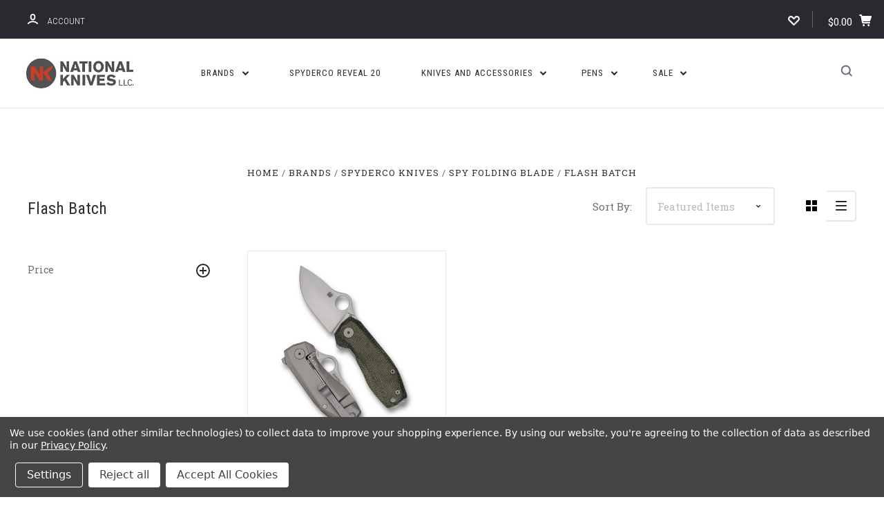

--- FILE ---
content_type: text/html; charset=UTF-8
request_url: https://www.nationalknives.com/flash-batch/
body_size: 28821
content:

<!DOCTYPE html>
<html class="no-js" lang="en">
  <head>
    <meta http-equiv="X-UA-Compatible" content="ie=edge" />
    <title>Spyderco Flash Batch Folding Knives For Sale | National Knives, LLC</title>
    <meta name="description" content="Buy now!  Spyderco Flash Batch folding knives are a one time only production of a brand new knife model.  Very limited production, these are bound to be collectibles.  Super fast shipping!"><link rel='canonical' href='https://www.nationalknives.com/flash-batch/' /><meta name='platform' content='bigcommerce.stencil' />
    
     
    <link href="https://cdn11.bigcommerce.com/s-4zahyhmy/product_images/Favicon%20Logo2.jpg" rel="shortcut icon">
    <meta name="viewport" content="width=device-width, initial-scale=1, maximum-scale=1">
    <script nonce="" src="https://cdn11.bigcommerce.com/s-4zahyhmy/stencil/6390c290-cbdb-013d-3a16-62f94a7ef41a/js/modernizr.js"></script>

    <script nonce="">
    function browserSupportsAllFeatures() {
        return window.Promise
            && window.fetch
            && window.URL
            && window.URLSearchParams
            && window.WeakMap
            // object-fit support
            && ('objectFit' in document.documentElement.style);
    }

    function loadScript(src) {
        var js = document.createElement('script');
        js.src = src;
        js.onerror = function () {
            console.error('Failed to load polyfill script ' + src);
        };
        document.head.appendChild(js);
    }

    if (!browserSupportsAllFeatures()) {
        loadScript('https://cdn11.bigcommerce.com/s-4zahyhmy/stencil/6390c290-cbdb-013d-3a16-62f94a7ef41a/dist/theme-bundle.polyfills.js');
    }
</script>

    <script nonce="">
      window.lazySizesConfig = window.lazySizesConfig || {};
      window.lazySizesConfig.loadMode = 1;
    </script>
    <script nonce="" async src="https://cdn11.bigcommerce.com/s-4zahyhmy/stencil/6390c290-cbdb-013d-3a16-62f94a7ef41a/dist/theme-bundle.head_async.js"></script>

    <link data-stencil-stylesheet href="https://cdn11.bigcommerce.com/s-4zahyhmy/stencil/6390c290-cbdb-013d-3a16-62f94a7ef41a/css/theme-ca2e4730-cc38-013d-ae2d-3a060ff348b4.css" rel="stylesheet">
    <link href="https://fonts.googleapis.com/css?family=Montserrat:400%7CKarla:400%7CRoboto+Slab:700,400,300%7CRoboto+Condensed:400italic,400,300,700&display=swap" rel="stylesheet">

    <!-- Start Tracking Code for analytics_siteverification -->

                <meta name="msvalidate.01" content="EDEBBD128D2B0757BD37506E86BC76DB" />




<!-- End Tracking Code for analytics_siteverification -->


<script type="text/javascript" src="https://checkout-sdk.bigcommerce.com/v1/loader.js" defer ></script>
<script>window.consentManagerStoreConfig = function () { return {"storeName":"National Knives, LLC","privacyPolicyUrl":"https:\/\/www.nationalknives.com\/privacy-policy\/","writeKey":null,"improvedConsentManagerEnabled":true,"AlwaysIncludeScriptsWithConsentTag":true}; };</script>
<script type="text/javascript" src="https://cdn11.bigcommerce.com/shared/js/bodl-consent-32a446f5a681a22e8af09a4ab8f4e4b6deda6487.js" integrity="sha256-uitfaufFdsW9ELiQEkeOgsYedtr3BuhVvA4WaPhIZZY=" crossorigin="anonymous" defer></script>
<script type="text/javascript" src="https://cdn11.bigcommerce.com/shared/js/storefront/consent-manager-config-3013a89bb0485f417056882e3b5cf19e6588b7ba.js" defer></script>
<script type="text/javascript" src="https://cdn11.bigcommerce.com/shared/js/storefront/consent-manager-08633fe15aba542118c03f6d45457262fa9fac88.js" defer></script>
<script type="text/javascript">
var BCData = {};
</script>

    

    
    








































    







    <!-- snippet location html_head -->

    
<script nonce="" type="application/ld+json">
  {
    "@context": "http://schema.org",
    "@type": "WebSite",
    "name": "National Knives, LLC",
    "url": "https://www.nationalknives.com/"
  }
</script>
  </head>

  <body
    class="category


"
    data-currency-code="USD"
  >


    <div class="icons-svg-sprite"><svg style="position: absolute; width: 0; height: 0;" width="0" height="0" version="1.1" xmlns="http://www.w3.org/2000/svg" xmlns:xlink="http://www.w3.org/1999/xlink">
  <defs>
    <symbol id="icon-star" viewBox="0 0 1024 1024">
      <title>star</title>
      <path class="path1" d="M984.504 339.577c-47.75-21.094-174.154-30.282-283.219-34.282-34.154-98.685-88.749-246.342-134.435-291.469-18.627-18.435-48.374-18.435-67.034 0-45.654 45.158-100.278 192.813-134.403 291.469-109.034 4-235.376 13.187-283.19 34.253-25.818 11.411-36.614 42.838-22.938 68.093 31.126 57.28 110.064 142.531 209.126 226.499-27.094 110.25-45.126 210.938-49.936 279.782-2.682 37.779 36.579 64.221 70.125 46.56 62.013-32.925 141.645-67.862 244.749-132.56 32.006 20.096 237.859 138.093 267.002 138.093 27.814 0 49.875-23.866 47.872-52.093-4.81-68.845-22.842-169.533-49.936-279.782 99.094-84 178.032-169.251 209.126-226.531 13.616-25.072 2.998-56.643-22.909-68.032v0z"></path>
    </symbol>
    <symbol id="icon-arrow-up" viewBox="0 0 1489 1024">
      <title>arrow-up</title>
      <path class="path1" d="M1186.251 890.277l-441.599-446.717-441.599 446.717c-69.413 69.413-181.72 69.413-251.133 0-69.041-70.157-69.413-183.581 0-253.738l567.398-572.795c69.041-69.413 181.72-69.413 251.133 0l567.026 572.795c69.32 70.157 69.32 183.581-0.093 253.738-69.413 69.413-181.72 69.413-251.133 0z"></path>
    </symbol>
    <symbol id="icon-arrow-left" viewBox="0 0 683 1024">
      <title>arrow-left</title>
      <path class="path1" d="M611.924 222.907l-292.493 289.142 292.493 289.142c45.449 45.449 45.449 118.983 0 164.432-45.936 45.205-120.202 45.449-166.138 0l-375.044-371.511c-45.449-45.205-45.449-118.983 0-164.432l375.044-371.267c45.936-45.388 120.202-45.388 166.138 0.061 45.449 45.449 45.449 118.983 0 164.432z"></path>
    </symbol>
    <symbol id="icon-arrow-right" viewBox="0 0 634 1024">
      <title>arrow-right</title>
      <path class="path1" d="M58.468 801.093l292.493-289.142-292.493-289.142c-45.449-45.449-45.449-118.983 0-164.432 45.936-45.205 120.202-45.449 166.138 0l375.044 371.511c45.449 45.205 45.449 118.983 0 164.432l-375.044 371.267c-45.936 45.388-120.202 45.388-166.138-0.061-45.449-45.449-45.449-118.983 0-164.432z"></path>
    </symbol>
    <symbol id="icon-close" viewBox="0 0 1024 1024">
      <title>close</title>
      <path class="path1" d="M1024 118.162l-101.095-101.095-384.356 384.357-384.296-384.357-101.156 101.095 384.356 384.357-384.356 384.357 101.156 101.095 384.296-384.296 384.356 384.296 101.095-101.095-384.296-384.357 384.296-384.357z"></path>
    </symbol>
    <symbol id="icon-arrow-down" viewBox="0 0 1024 1024">
      <title>arrow-down</title>
      <path class="path1" d="M208.453 199.435l303.599 307.118 303.599-307.118c47.721-47.721 124.932-47.721 172.654 0 47.465 48.233 47.721 126.212 0 174.445l-390.086 393.796c-47.465 47.721-124.932 47.721-172.654 0l-389.83-393.796c-47.657-48.233-47.657-126.212 0.064-174.445 47.721-47.721 124.932-47.721 172.654 0z"></path>
    </symbol>
    <symbol id="icon-search" viewBox="0 0 1024 1024">
      <title>search</title>
      <path class="path1" d="M991.284 891.053l-187.091-187.151c52.706-70.415 84.269-157.455 84.269-252.145 0-232.87-188.777-421.647-421.647-421.647s-421.647 188.777-421.647 421.647c0 232.87 188.777 421.647 421.647 421.647 94.69 0 181.85-31.563 252.265-84.269l187.031 187.091c23.552 23.552 61.621 23.552 85.173 0s23.552-61.621 0-85.173v0zM466.816 752.934c-166.37 0-301.176-134.807-301.176-301.176s134.807-301.176 301.176-301.176c166.37 0 301.176 134.807 301.176 301.176s-134.807 301.176-301.176 301.176v0z"></path>
    </symbol>
    <symbol id="icon-check-mark" viewBox="0 0 1408 1024">
      <title>check-mark</title>
      <path class="path1" d="M1317.965 53.443c-61.952-61.983-162.41-61.983-224.362 0l-551.661 551.599-271.101-271.101c-61.921-61.983-162.44-61.983-224.362 0-61.952 61.952-61.952 162.41 0 224.362l383.282 383.313c30.976 31.007 71.594 46.464 112.181 46.464s81.205-15.457 112.181-46.464l663.811-663.811c61.983-61.952 61.983-162.41 0.031-224.362z"></path>
    </symbol>
    <symbol id="icon-plus" viewBox="0 0 1024 1024">
      <title>plus</title>
      <path class="path1" d="M133.766 603.15c-44.237 0-80.101-40.816-80.101-91.161v0c0-50.344 35.865-91.161 80.101-91.161h762.774c44.237 0 80.101 40.816 80.101 91.161v0c0 50.344-35.865 91.161-80.101 91.161h-762.774z"></path>
      <path class="path2" d="M515.153 973.477c-50.344 0-91.161-35.865-91.161-80.101v-762.774c0-44.237 40.816-80.101 91.161-80.101s91.161 35.865 91.161 80.101v762.774c0 44.237-40.816 80.101-91.161 80.101z"></path>
    </symbol>
    <symbol id="icon-minus" viewBox="0 0 1024 1024">
      <title>minus</title>
      <path class="path1" d="M133.766 603.15c-44.237 0-80.101-40.816-80.101-91.161v0c0-50.344 35.865-91.161 80.101-91.161h762.774c44.237 0 80.101 40.816 80.101 91.161v0c0 50.344-35.865 91.161-80.101 91.161h-762.774z"></path>
    </symbol>
    <symbol id="icon-avatar" viewBox="0 0 1024 1024">
      <title>avatar</title>
      <path class="path1" d="M512 0c-282.752 0-512 229.248-512 512s229.248 512 512 512c282.752 0 512-229.248 512-512s-229.248-512-512-512v0zM326.72 848.256c21.312-82.752 95.808-144.256 185.28-144.256s164.032 61.504 185.344 144.256c-55.040 30.336-118.080 47.744-185.344 47.744s-130.304-17.408-185.28-47.744v0zM512 512c-35.392 0-64-28.608-64-64s28.608-64 64-64c35.392 0 64 28.608 64 64s-28.608 64-64 64v0zM802.048 763.136c-34.24-74.688-95.872-133.888-172.608-164.288 45.056-35.072 74.56-89.28 74.56-150.848 0-105.984-85.952-192-192-192s-192 86.016-192 192c0 61.568 29.504 115.776 74.56 150.848-76.736 30.4-138.368 89.6-172.608 164.288-58.368-67.392-93.952-155.008-93.952-251.136 0-212.096 171.968-384 384-384 212.096 0 384 171.904 384 384 0 96.128-35.584 183.744-93.952 251.136v0z"></path>
    </symbol>
    <symbol id="icon-calendar" viewBox="0 0 1024 1024">
      <title>calendar</title>
      <path class="path1" d="M960 64h-192c0-35.392-28.608-64-64-64s-64 28.608-64 64h-256c0-35.392-28.608-64-64-64s-64 28.608-64 64h-192c-35.392 0-64 28.608-64 64v832c0 35.392 28.608 64 64 64h896c35.392 0 64-28.608 64-64v-832c0-35.392-28.608-64-64-64v0zM128 448h768v448h-768v-448zM896 320h-768v-128h128c0 35.392 28.608 64 64 64s64-28.608 64-64h256c0 35.392 28.608 64 64 64s64-28.608 64-64h128v128z"></path>
    </symbol>
    <symbol id="icon-delete" viewBox="0 0 896 1024">
      <title>delete</title>
      <path class="path1" d="M128 960c0 35.392 28.608 64 64 64h512c35.392 0 64-28.608 64-64v-704h-640v704zM256 384h384v512h-384v-512zM832 64h-256c0-35.392-28.608-64-64-64h-128c-35.392 0-64 28.608-64 64h-256c-35.392 0-64 28.608-64 64s28.608 64 64 64h768c35.392 0 64-28.608 64-64s-28.608-64-64-64z"></path>
    </symbol>
    <symbol id="icon-edit" viewBox="0 0 1024 1024">
      <title>edit</title>
      <path class="path1" d="M946.116 248.245l-230.641-230.581c-23.552-23.552-61.681-23.552-85.173 0l-630.302 630.362v315.753h315.814l630.302-630.302c23.552-23.552 23.552-61.621 0-85.233v0zM271.059 843.309h-150.588v-150.588l2.59-2.59 150.588 150.588-2.59 2.59zM358.822 755.546l-150.588-150.588 454.355-454.355 150.588 150.588-454.355 454.355z"></path>
    </symbol>
    <symbol id="icon-phone" viewBox="0 0 1081 1024">
      <title>phone</title>
      <path class="path1" d="M821.909 161.703l-80.453 80.453c-22.245 22.245-22.245 58.208 0 80.453s58.208 22.245 80.453 0l80.453-80.453c22.245-22.245 22.245-58.208 0-80.453s-58.208-22.245-80.453 0z"></path>
      <path class="path2" d="M632.603 179.322l29.446-109.899c8.166-30.371-9.855-61.587-40.267-69.632-30.291-8.166-61.506 9.775-69.632 40.186l-29.446 109.899c-8.166 30.371 9.815 61.547 40.227 69.672 30.371 8.166 61.547-9.815 69.672-40.227z"></path>
      <path class="path3" d="M994.642 402.016l-109.899 29.446c-30.411 8.126-48.312 39.301-40.227 69.672 8.126 30.331 39.301 48.393 69.672 40.227l109.899-29.446c30.411-8.126 48.393-39.301 40.227-69.672-8.126-30.411-39.301-48.393-69.672-40.227z"></path>
      <path class="path4" d="M218.512 201.93l-160.906 160.906c-5.229 5.229-9.413 11.505-12.269 18.464-2.896 6.999-4.425 14.401-4.385 21.923-0.040 8.005 16.654 200.972 217.786 402.104s382.192 214.93 391.122 216.7c2.856 0.603 5.712 0.483 8.568 0.603 1.287 0.080 2.454 0.282 3.781 0.241 6.476-0.121 12.671-1.327 18.504-3.62 1.327-0.362 2.494-1.046 3.701-1.609 6.155-2.856 11.988-6.356 16.734-11.103l160.987-160.987c22.245-22.245 22.245-58.208 0-80.453l-160.906-160.906c-22.245-22.245-58.208-22.245-80.453 0l-40.227 40.227-160.906-160.906 40.227-40.227c22.245-22.245 22.245-58.208 0-80.453l-160.906-160.906c-22.245-22.245-58.208-22.245-80.453 0v0zM339.191 403.062l-40.227 40.227c-22.245 22.245-22.245 58.208 0 80.453l241.359 241.359c22.245 22.245 58.208 22.245 80.453 0l40.227-40.227 80.453 80.453-97.71 97.71c-57.363-16.734-143.649-17.257-304.555-178.163s-176.031-256.404-182.226-300.492l101.773-101.773 80.453 80.453z"></path>
    </symbol>
    <symbol id="icon-spinner" viewBox="0 0 1024 1024">
      <title>spinner8</title>
      <path class="path1" d="M512 1024c-136.76 0-265.334-53.258-362.040-149.96-96.702-96.706-149.96-225.28-149.96-362.040 0-96.838 27.182-191.134 78.606-272.692 50-79.296 120.664-143.372 204.356-185.3l43 85.832c-68.038 34.084-125.492 86.186-166.15 150.67-41.746 66.208-63.812 142.798-63.812 221.49 0 229.382 186.618 416 416 416s416-186.618 416-416c0-78.692-22.066-155.282-63.81-221.49-40.66-64.484-98.114-116.584-166.15-150.67l43-85.832c83.692 41.928 154.358 106.004 204.356 185.3 51.422 81.558 78.604 175.854 78.604 272.692 0 136.76-53.258 265.334-149.96 362.040-96.706 96.702-225.28 149.96-362.040 149.96z"></path>
    </symbol>
    <symbol id="icon-lock" viewBox="0 0 24 24">
      <path d="M18 8h-1V6c0-2.76-2.24-5-5-5S7 3.24 7 6v2H6c-1.1 0-2 .9-2 2v10c0 1.1.9 2 2 2h12c1.1 0 2-.9 2-2V10c0-1.1-.9-2-2-2zm-6 9c-1.1 0-2-.9-2-2s.9-2 2-2 2 .9 2 2-.9 2-2 2zm3.1-9H8.9V6c0-1.71 1.39-3.1 3.1-3.1 1.71 0 3.1 1.39 3.1 3.1v2z"></path>
    </symbol>
  </defs>
</svg>
</div>
    <div class="site-wrapper">
      <!-- snippet location header -->

      <header
  class="
    site-header
    logo-align-left
  "
  role="banner"
>

  <div data-alerts>

  </div>

  <section class="top-bar">
    <div
      class="site-alerts"
    >
      

    </div>
    <div class="container">
      <div
        class="
          top-bar-left
            no-currency-selector
        "
      >
          <div class="customer-links">
              <a class="top-bar-button" href="/login.php">
                <svg class="icon-account" width="15" height="15" viewBox="0 0 15 15" xmlns="http://www.w3.org/2000/svg"><title>account</title><path d="M14.842 13.542c-.088-.13-2.21-3.23-7.342-3.23-5.13 0-7.254 3.1-7.343 3.23-.287.43-.17 1.013.26 1.3.43.287 1.013.17 1.3-.26.017-.024 1.645-2.395 5.783-2.395 4.08 0 5.72 2.304 5.782 2.396.18.27.48.417.782.417.178 0 .36-.052.52-.158.43-.287.546-.87.258-1.3zM7.5 9.375c2.07 0 3.75-1.678 3.75-3.75V3.75C11.25 1.678 9.57 0 7.5 0 5.43 0 3.75 1.678 3.75 3.75v1.875c0 2.072 1.68 3.75 3.75 3.75zM5.625 3.75c0-1.036.84-1.875 1.875-1.875 1.036 0 1.875.84 1.875 1.875v1.875C9.375 6.66 8.535 7.5 7.5 7.5c-1.034 0-1.875-.84-1.875-1.875V3.75z"/></svg>
                <span class="button-text">
                  Account
                </span>
              </a>
          </div>

              </div>

      <div class="top-bar-center">
          <div data-cart-promos>
            

          </div>

        <h1 class="site-branding has-logo">
  <a class="site-branding-link" href="https://www.nationalknives.com/">
      <img class="site-branding-logo" src="https://cdn11.bigcommerce.com/s-4zahyhmy/images/stencil/250x102/0250_1408198678__86391.original.jpg" alt="National Knives, LLC">
  </a>
</h1>
      </div>

      <div class="top-bar-right customer-utils">
        <div class="compare-wrap" data-compare-widget>
          <button class="top-bar-button button-compare-toggle">
            Compare
            <span class="compare-items-count"></span>
          </button>
          <div class="compare-tab" id="compare-tab">
            <div class="compare-tab-upper">
              <div class="item-limit">
                Compare up to 4 items:
              </div>
              <a href="#" class="clear-compare" data-compare-remove-all>
                Clear Selection
              </a>
            </div>
            <ul
              class="compare-items-list"
              id="compare-items-wrapper"
              data-compare-items
            >
            </ul>
            <a
              class="button button-primary compare-submit"
              href="/compare"
              data-compare-link="/compare"
            >
              Compare
            </a>
          </div>
        </div>

          <a
            class="top-bar-button button-wishlist"
            href="/wishlist.php"
          >
            <svg class="icon-wishlist" width="17" height="14" viewBox="0 0 17 14" xmlns="http://www.w3.org/2000/svg"><title>wishlist</title><path d="M12.75 0c-1.173 0-2.237.482-3.005 1.26L8.5 2.515 7.255 1.26C6.485.483 5.423 0 4.25 0 1.903 0 0 1.928 0 4.305c0 1.188.758 2.3 1.527 3.077l6.222 6.303c.414.42 1.086.42 1.5 0L15.457 7.4C16.226 6.62 17 5.492 17 4.304 17 1.928 15.097 0 12.75 0zM8.5 11.4L3.022 5.85c-.386-.387-.897-.95-.897-1.545 0-1.19.95-2.153 2.125-2.153.588 0 1.12.24 1.502.63L7.75 4.798c.414.42 1.086.42 1.5 0l1.998-2.014c.383-.39.914-.63 1.502-.63 1.173 0 2.125.963 2.125 2.152 0 .595-.51 1.158-.897 1.546L8.5 11.4z"/></svg>
          </a>

        <button
          class="
            top-bar-button
            button-cart-toggle
          "
        >
            <span
              class="mini-cart-subtotal button-text"
              data-cart-subtotal="0"
            >
                $0.00
            </span>
              <svg class="icon-cart" width="19" height="17" viewBox="0 0 19 17" xmlns="http://www.w3.org/2000/svg">
  <title>cart</title>
  <path d="M14.3848 8h-8.99l-.728-4h11.051l-1.333 4zm3.532-5.585c.188.261.239.597.137.901l-1.773 5.317c-.271.817-1.034 1.367-1.896 1.367h-8.627l.182 1h9.166c.552 0 1 .447 1 1 0 .553-.448 1-1 1h-9.165c-.967 0-1.794-.69-1.968-1.642L2.2708 2h-1.165c-.553 0-1-.447-1-1 0-.553.447-1 1-1h2c.483 0 .897.346.983.821L4.3028 2h12.803c.321 0 .623.154.811.415zM8.1055 15.5c0 .828-.672 1.5-1.5 1.5s-1.5-.672-1.5-1.5.672-1.5 1.5-1.5 1.5.672 1.5 1.5zm7 0c0 .828-.672 1.5-1.5 1.5s-1.5-.672-1.5-1.5.672-1.5 1.5-1.5 1.5.672 1.5 1.5z"/>
</svg>
        </button>
      </div>

      <span
        class="
          button-mobile-nav-cart
        "
      >
        <a href="/cart.php">
            <svg class="icon-cart" width="19" height="17" viewBox="0 0 19 17" xmlns="http://www.w3.org/2000/svg">
  <title>cart</title>
  <path d="M14.3848 8h-8.99l-.728-4h11.051l-1.333 4zm3.532-5.585c.188.261.239.597.137.901l-1.773 5.317c-.271.817-1.034 1.367-1.896 1.367h-8.627l.182 1h9.166c.552 0 1 .447 1 1 0 .553-.448 1-1 1h-9.165c-.967 0-1.794-.69-1.968-1.642L2.2708 2h-1.165c-.553 0-1-.447-1-1 0-.553.447-1 1-1h2c.483 0 .897.346.983.821L4.3028 2h12.803c.321 0 .623.154.811.415zM8.1055 15.5c0 .828-.672 1.5-1.5 1.5s-1.5-.672-1.5-1.5.672-1.5 1.5-1.5 1.5.672 1.5 1.5zm7 0c0 .828-.672 1.5-1.5 1.5s-1.5-.672-1.5-1.5.672-1.5 1.5-1.5 1.5.672 1.5 1.5z"/>
</svg>
        </a>
      </span>

      <button
        class="
          button-mobile-nav-toggle
        "
      >
        <i class="burger"></i>
      </button>
    </div>
  </section>

  <section class="main-nav-bar">
    <div class="container">

        <h1 class="site-branding has-logo">
  <a class="site-branding-link" href="https://www.nationalknives.com/">
      <img class="site-branding-logo" src="https://cdn11.bigcommerce.com/s-4zahyhmy/images/stencil/250x102/0250_1408198678__86391.original.jpg" alt="National Knives, LLC">
  </a>
</h1>

<nav class="navigation">
  <ul>
            <li class="nav-page dropdown simple-list">
              <a class="dropdown-toggle top-level-nav-link" href="#">
                Brands
                <svg class="icon-arrow-down" width="9" height="7" viewBox="0 0 9 7" xmlns="http://www.w3.org/2000/svg"><title>dropdown_arrow</title><path d="M1.832.753l2.668 2.7 2.67-2.7c.418-.42 1.097-.42 1.516 0 .417.424.42 1.11 0 1.533l-3.428 3.46c-.417.42-1.098.42-1.518 0L.314 2.287c-.42-.424-.42-1.11 0-1.533.42-.42 1.1-.42 1.518 0z"/></svg>
              </a>
              <div class="dropdown-panel"><nav>
  <ul>
    <li class="parent-all"><a href="https://www.nationalknives.com/brands/">All Brands</a></li>
      <li class="tier-dropdown">
        <a class="tier-toggle" href="https://www.nationalknives.com/american-tomahawk-company-2/">American Tomahawk Company</a>
          <ul class="tier-panel">
            <li class="parent-all"><a href="https://www.nationalknives.com/american-tomahawk-company-2/">All American Tomahawk Company</a></li>
              <li >
  <a  href="https://www.nationalknives.com/tomahawks---hatchets---axes/">Tomahawks - Hatchets - Axes</a>
</li>
              <li >
  <a  href="https://www.nationalknives.com/atc-fixed-blade/">ATC Fixed Blade</a>
</li>
              <li >
  <a  href="https://www.nationalknives.com/clubs---sticks---batons/">Clubs - Sticks - Batons</a>
</li>
          </ul>
      </li>
      <li class="tier-dropdown">
        <a class="tier-toggle" href="https://www.nationalknives.com/baliyo/">BaliYo</a>
          <ul class="tier-panel">
            <li class="parent-all"><a href="https://www.nationalknives.com/baliyo/">All BaliYo</a></li>
              <li >
  <a  href="https://www.nationalknives.com/made-in-the-usa-pens/">Made in the USA Pens</a>
</li>
              <li >
  <a  href="https://www.nationalknives.com/lightweight-pens/">Lightweight Pens</a>
</li>
          </ul>
      </li>
      <li class="">
        <a class="" href="https://www.nationalknives.com/byrd-knives/">Byrd Knives</a>
      </li>
      <li class="tier-dropdown">
        <a class="tier-toggle" href="https://www.nationalknives.com/chaves-knives-2/">Chaves Knives</a>
          <ul class="tier-panel">
            <li class="parent-all"><a href="https://www.nationalknives.com/chaves-knives-2/">All Chaves Knives</a></li>
              <li >
  <a  href="https://www.nationalknives.com/accessories-61/">Accessories</a>
</li>
              <li >
  <a  href="https://www.nationalknives.com/chaves-automatic/">Chaves Automatic</a>
</li>
              <li >
  <a  href="https://www.nationalknives.com/chaves-folding/">Chaves Folding</a>
</li>
              <li >
  <a  href="https://www.nationalknives.com/chaves-pens/">Chaves Pens</a>
</li>
              <li >
  <a  href="https://www.nationalknives.com/multi-tools-1/">Multi-Tools</a>
</li>
          </ul>
      </li>
      <li class="tier-dropdown">
        <a class="tier-toggle" href="https://www.nationalknives.com/civivi-2/">CIVIVI</a>
          <ul class="tier-panel">
            <li class="parent-all"><a href="https://www.nationalknives.com/civivi-2/">All CIVIVI</a></li>
              <li >
  <a  href="https://www.nationalknives.com/accessories-58/">Accessories</a>
</li>
              <li >
  <a  href="https://www.nationalknives.com/fixed-blade-1/">Fixed Blade</a>
</li>
              <li >
  <a  href="https://www.nationalknives.com/folding-blade-1/">Folding Blade</a>
</li>
          </ul>
      </li>
      <li class="tier-dropdown">
        <a class="tier-toggle" href="https://www.nationalknives.com/condor-tool-knife-1/">Condor Tool &amp; Knife</a>
          <ul class="tier-panel">
            <li class="parent-all"><a href="https://www.nationalknives.com/condor-tool-knife-1/">All Condor Tool &amp; Knife</a></li>
              <li >
  <a  href="https://www.nationalknives.com/ctk-fixed-blade/">CTK Fixed Blade</a>
</li>
              <li >
  <a  href="https://www.nationalknives.com/ctk-folding-blade/">CTK Folding Blade</a>
</li>
              <li >
  <a  href="https://www.nationalknives.com/ctk-machetes/">CTK Machetes</a>
</li>
              <li >
  <a  href="https://www.nationalknives.com/ctk-throwing-knives---tomahawks---more/">CTK Throwing Knives - Tomahawks - more</a>
</li>
              <li >
  <a  href="https://www.nationalknives.com/ctk-axes---hatchets---tomahawks/">CTK Axes - Hatchets - Tomahawks</a>
</li>
              <li >
  <a  href="https://www.nationalknives.com/ctk-swords/">CTK Swords</a>
</li>
              <li >
  <a  href="https://www.nationalknives.com/ct-kitchen/">CT Kitchen</a>
</li>
              <li >
  <a  href="https://www.nationalknives.com/ctk-spears/">CTK Spears</a>
</li>
              <li >
  <a  href="https://www.nationalknives.com/ctk-accessories/">CTK Accessories</a>
</li>
          </ul>
      </li>
      <li class="tier-dropdown">
        <a class="tier-toggle" href="https://www.nationalknives.com/demko-knives-1/">Demko Knives</a>
          <ul class="tier-panel">
            <li class="parent-all"><a href="https://www.nationalknives.com/demko-knives-1/">All Demko Knives</a></li>
              <li >
  <a  href="https://www.nationalknives.com/demko-kitchen-knives/">Demko Kitchen Knives</a>
</li>
              <li >
  <a  href="https://www.nationalknives.com/demko-folding-knives/">Demko Folding Knives</a>
</li>
              <li >
  <a  href="https://www.nationalknives.com/demko-fixed-blade-knives/">Demko Fixed Blade Knives</a>
</li>
          </ul>
      </li>
      <li class="tier-dropdown">
        <a class="tier-toggle" href="https://www.nationalknives.com/emerson-knives/">Emerson Knives</a>
          <ul class="tier-panel">
            <li class="parent-all"><a href="https://www.nationalknives.com/emerson-knives/">All Emerson Knives</a></li>
              <li >
  <a  href="https://www.nationalknives.com/emerson-folding-blade/">Emerson Folding Blade</a>
</li>
              <li >
  <a  href="https://www.nationalknives.com/emerson-fixed-blade/">Emerson Fixed Blade</a>
</li>
              <li >
  <a  href="https://www.nationalknives.com/emerson-accessories/">Emerson Accessories</a>
</li>
          </ul>
      </li>
      <li class="">
        <a class="" href="https://www.nationalknives.com/knife-pivot-lube/">Knife Pivot Lube</a>
      </li>
      <li class="tier-dropdown">
        <a class="tier-toggle" href="https://www.nationalknives.com/pro-tech-1/">Pro-Tech</a>
          <ul class="tier-panel">
            <li class="parent-all"><a href="https://www.nationalknives.com/pro-tech-1/">All Pro-Tech</a></li>
              <li >
  <a  href="https://www.nationalknives.com/automatic/">Automatic</a>
</li>
              <li >
  <a  href="https://www.nationalknives.com/manual-1/">Manual</a>
</li>
          </ul>
      </li>
      <li class="tier-dropdown">
        <a class="tier-toggle" href="https://www.nationalknives.com/rick-hinderer-knives-53/">Rick Hinderer Knives</a>
          <ul class="tier-panel">
            <li class="parent-all"><a href="https://www.nationalknives.com/rick-hinderer-knives-53/">All Rick Hinderer Knives</a></li>
              <li class="tier-dropdown">
  <a class="tier-toggle" href="https://www.nationalknives.com/rhk-accessories/">RHK Accessories</a>
    <ul class="tier-panel">
      <li class="parent-all"><a href="https://www.nationalknives.com/rhk-accessories/">All RHK Accessories</a></li>
        <li >
  <a  href="https://www.nationalknives.com/armorers-tool/">Armorer&#x27;s Tool</a>
</li>
        <li >
  <a  href="https://www.nationalknives.com/backspacers/">Backspacers</a>
</li>
        <li class="tier-dropdown">
  <a class="tier-toggle" href="https://www.nationalknives.com/complete-hardware-kits/">Complete Hardware Kits</a>
    <ul class="tier-panel">
      <li class="parent-all"><a href="https://www.nationalknives.com/complete-hardware-kits/">All Complete Hardware Kits</a></li>
        <li >
  <a  href="https://www.nationalknives.com/3.0-xm-18-hardware-set/">3.0 XM-18 Hardware Set</a>
</li>
        <li >
  <a  href="https://www.nationalknives.com/3.5-xm-18-hardware-set/">3.5 XM-18 Hardware Set</a>
</li>
        <li >
  <a  href="https://www.nationalknives.com/3-5-xm-18-hardware-set-skinny/">3.5&quot; XM-18 Hardware Set - SKINNY</a>
</li>
        <li >
  <a  href="https://www.nationalknives.com/eklipse-hardware-set/">Eklipse Hardware Set</a>
</li>
        <li >
  <a  href="https://www.nationalknives.com/xm-24-hardware-set/">XM-24 Hardware Set</a>
</li>
    </ul>
</li>
        <li >
  <a  href="https://www.nationalknives.com/pocket-clips-and-clip-tab-sets/">Pocket Clips and Clip-Tab Sets</a>
</li>
        <li >
  <a  href="https://www.nationalknives.com/valet-tray/">Valet Tray</a>
</li>
        <li >
  <a  href="https://www.nationalknives.com/filler-tabs/">Filler Tabs</a>
</li>
        <li >
  <a  href="https://www.nationalknives.com/h.m.b.s.-backspacer-system/">H.M.B.S. Backspacer System</a>
</li>
        <li >
  <a  href="https://www.nationalknives.com/handle-nuts/">Handle Nuts</a>
</li>
        <li class="tier-dropdown">
  <a class="tier-toggle" href="https://www.nationalknives.com/handle-scales-and-liners/">Handle Scales and Liners</a>
    <ul class="tier-panel">
      <li class="parent-all"><a href="https://www.nationalknives.com/handle-scales-and-liners/">All Handle Scales and Liners</a></li>
        <li >
  <a  href="https://www.nationalknives.com/3.0-xm-18-scales/">3.0 XM-18 Scales</a>
</li>
        <li >
  <a  href="https://www.nationalknives.com/3.5-xm-18-liners/">3.5 XM-18 Liners</a>
</li>
        <li >
  <a  href="https://www.nationalknives.com/3.5-xm-18-scales/">3.5 XM-18 Scales</a>
</li>
        <li >
  <a  href="https://www.nationalknives.com/eklipse-scales/">Eklipse Scales</a>
</li>
        <li >
  <a  href="https://www.nationalknives.com/xm-24-scales/">XM-24 Scales</a>
</li>
    </ul>
</li>
        <li >
  <a  href="https://www.nationalknives.com/handle-screws/">Handle Screws</a>
</li>
        <li >
  <a  href="https://www.nationalknives.com/lockbar-stabilizers/">Lockbar Stabilizers</a>
</li>
        <li >
  <a  href="https://www.nationalknives.com/pivot-screws/">Pivot Screws</a>
</li>
        <li >
  <a  href="https://www.nationalknives.com/standoffs/">Standoffs</a>
</li>
    </ul>
</li>
              <li class="tier-dropdown">
  <a class="tier-toggle" href="https://www.nationalknives.com/rhk-fixed-blade/">RHK Fixed Blade</a>
    <ul class="tier-panel">
      <li class="parent-all"><a href="https://www.nationalknives.com/rhk-fixed-blade/">All RHK Fixed Blade</a></li>
        <li >
  <a  href="https://www.nationalknives.com/ek-commando/">Ek Commando</a>
</li>
        <li >
  <a  href="https://www.nationalknives.com/emmet/">Emmet</a>
</li>
        <li >
  <a  href="https://www.nationalknives.com/fieldtac/">FieldTac</a>
</li>
        <li >
  <a  href="https://www.nationalknives.com/fxm/">FXM</a>
</li>
        <li >
  <a  href="https://www.nationalknives.com/kabar/">KaBar</a>
</li>
        <li >
  <a  href="https://www.nationalknives.com/lp-1/">LP-1</a>
</li>
        <li >
  <a  href="https://www.nationalknives.com/the-ranch/">The Ranch</a>
</li>
    </ul>
</li>
              <li class="tier-dropdown">
  <a class="tier-toggle" href="https://www.nationalknives.com/rhk-folding-blade/">RHK Folding Blade</a>
    <ul class="tier-panel">
      <li class="parent-all"><a href="https://www.nationalknives.com/rhk-folding-blade/">All RHK Folding Blade</a></li>
        <li >
  <a  href="https://www.nationalknives.com/xm-18-3-25-blade/">XM-18 - 3.25&quot; Blade</a>
</li>
        <li >
  <a  href="https://www.nationalknives.com/eklipse-automatic/">Eklipse Automatic</a>
</li>
        <li class="tier-dropdown">
  <a class="tier-toggle" href="https://www.nationalknives.com/eklipse/">Eklipse</a>
    <ul class="tier-panel">
      <li class="parent-all"><a href="https://www.nationalknives.com/eklipse/">All Eklipse</a></li>
        <li >
  <a  href="https://www.nationalknives.com/eklipse-skinny/">Eklipse Skinny</a>
</li>
    </ul>
</li>
        <li >
  <a  href="https://www.nationalknives.com/eklipse-3.0/">Eklipse 3.0</a>
</li>
        <li >
  <a  href="https://www.nationalknives.com/firetac/">Firetac</a>
</li>
        <li >
  <a  href="https://www.nationalknives.com/full-track/">Full Track</a>
</li>
        <li >
  <a  href="https://www.nationalknives.com/half-track/">Half Track</a>
</li>
        <li >
  <a  href="https://www.nationalknives.com/jurassic/">Jurassic</a>
</li>
        <li >
  <a  href="https://www.nationalknives.com/maximus/">Maximus</a>
</li>
        <li >
  <a  href="https://www.nationalknives.com/mp-1/">MP-1</a>
</li>
        <li >
  <a  href="https://www.nationalknives.com/nieves/">Nieves</a>
</li>
        <li >
  <a  href="https://www.nationalknives.com/project-x/">Project X</a>
</li>
        <li class="tier-dropdown">
  <a class="tier-toggle" href="https://www.nationalknives.com/xm-18---3.0-blade/">XM-18 - 3.0&quot; Blade</a>
    <ul class="tier-panel">
      <li class="parent-all"><a href="https://www.nationalknives.com/xm-18---3.0-blade/">All XM-18 - 3.0&quot; Blade</a></li>
        <li >
  <a  href="https://www.nationalknives.com/3.0-non-flipper/">3.0 Non Flipper</a>
</li>
        <li >
  <a  href="https://www.nationalknives.com/3.0-skinny/">3.0 Skinny</a>
</li>
    </ul>
</li>
        <li class="tier-dropdown">
  <a class="tier-toggle" href="https://www.nationalknives.com/xm-18---3.5-blade/">XM-18 - 3.5&quot; Blade</a>
    <ul class="tier-panel">
      <li class="parent-all"><a href="https://www.nationalknives.com/xm-18---3.5-blade/">All XM-18 - 3.5&quot; Blade</a></li>
        <li >
  <a  href="https://www.nationalknives.com/3.5-fatty/">3.5 Fatty</a>
</li>
        <li >
  <a  href="https://www.nationalknives.com/3.5-non-flipper/">3.5 Non Flipper</a>
</li>
        <li >
  <a  href="https://www.nationalknives.com/3.5-skinny/">3.5 Skinny</a>
</li>
    </ul>
</li>
        <li >
  <a  href="https://www.nationalknives.com/xm-18-automatic/">XM-18 Automatic</a>
</li>
        <li >
  <a  href="https://www.nationalknives.com/xm-18---slippy/">XM-18 - Slippy</a>
</li>
        <li class="tier-dropdown">
  <a class="tier-toggle" href="https://www.nationalknives.com/xm-24/">XM-24</a>
    <ul class="tier-panel">
      <li class="parent-all"><a href="https://www.nationalknives.com/xm-24/">All XM-24</a></li>
        <li >
  <a  href="https://www.nationalknives.com/xm-24-skinny/">XM-24 Skinny</a>
</li>
    </ul>
</li>
    </ul>
</li>
              <li class="tier-dropdown">
  <a class="tier-toggle" href="https://www.nationalknives.com/tactical-pens/">Tactical Pens</a>
    <ul class="tier-panel">
      <li class="parent-all"><a href="https://www.nationalknives.com/tactical-pens/">All Tactical Pens</a></li>
        <li >
  <a  href="https://www.nationalknives.com/extreme-duty-pens/">Extreme Duty Pens</a>
</li>
        <li >
  <a  href="https://www.nationalknives.com/investigator-pens/">Investigator Pens</a>
</li>
        <li >
  <a  href="https://www.nationalknives.com/modular-pens/">Modular Pens</a>
</li>
        <li >
  <a  href="https://www.nationalknives.com/pen-attachments/">Pen Attachments</a>
</li>
    </ul>
</li>
              <li >
  <a  href="https://www.nationalknives.com/tactools-and-lil-kubatons/">TacTools and Lil&#x27; Kubatons</a>
</li>
          </ul>
      </li>
      <li class="tier-dropdown">
        <a class="tier-toggle" href="https://www.nationalknives.com/rmj-tactical-1/">RMJ Tactical</a>
          <ul class="tier-panel">
            <li class="parent-all"><a href="https://www.nationalknives.com/rmj-tactical-1/">All RMJ Tactical</a></li>
              <li >
  <a  href="https://www.nationalknives.com/rmj-multi-tools/">RMJ Multi Tools</a>
</li>
              <li >
  <a  href="https://www.nationalknives.com/rmj-swords/">RMJ Swords</a>
</li>
              <li >
  <a  href="https://www.nationalknives.com/rmj-tactical-hammers/">RMJ Tactical Hammers</a>
</li>
              <li >
  <a  href="https://www.nationalknives.com/rmj-axes---hatchets---tomahawks/">RMJ Axes - Hatchets - Tomahawks</a>
</li>
              <li >
  <a  href="https://www.nationalknives.com/rmj-accessories/">RMJ Accessories</a>
</li>
              <li >
  <a  href="https://www.nationalknives.com/rmj-fixed-blade/">RMJ Fixed Blade</a>
</li>
          </ul>
      </li>
      <li class="tier-dropdown">
        <a class="tier-toggle" href="https://www.nationalknives.com/ruike-knives-1/">Ruike Knives</a>
          <ul class="tier-panel">
            <li class="parent-all"><a href="https://www.nationalknives.com/ruike-knives-1/">All Ruike Knives</a></li>
              <li >
  <a  href="https://www.nationalknives.com/ruike-folding/">Ruike Folding</a>
</li>
              <li >
  <a  href="https://www.nationalknives.com/ruike-multi-purpose-tools/">Ruike Multi Purpose Tools</a>
</li>
          </ul>
      </li>
      <li class="tier-dropdown">
        <a class="tier-toggle" href="https://www.nationalknives.com/sencut-2/">SENCUT</a>
          <ul class="tier-panel">
            <li class="parent-all"><a href="https://www.nationalknives.com/sencut-2/">All SENCUT</a></li>
              <li >
  <a  href="https://www.nationalknives.com/fixed-blade-2/">Fixed Blade</a>
</li>
              <li >
  <a  href="https://www.nationalknives.com/folding/">Folding</a>
</li>
          </ul>
      </li>
      <li class="tier-dropdown">
        <a class="tier-toggle" href="https://www.nationalknives.com/spyderco-knives-3/">Spyderco Knives</a>
          <ul class="tier-panel">
            <li class="parent-all"><a href="https://www.nationalknives.com/spyderco-knives-3/">All Spyderco Knives</a></li>
              <li >
  <a  href="https://www.nationalknives.com/spy-automatics/">Spy Automatics</a>
</li>
              <li >
  <a  href="https://www.nationalknives.com/spy-butterfly-knives/">Spy Butterfly Knives</a>
</li>
              <li class="tier-dropdown">
  <a class="tier-toggle" href="https://www.nationalknives.com/spy-folding-blade/">Spy Folding Blade</a>
    <ul class="tier-panel">
      <li class="parent-all"><a href="https://www.nationalknives.com/spy-folding-blade/">All Spy Folding Blade</a></li>
        <li >
  <a  href="https://www.nationalknives.com/exclusives/">Exclusives</a>
</li>
        <li >
  <a  href="https://www.nationalknives.com/flash-batch/">Flash Batch</a>
</li>
        <li >
  <a  href="https://www.nationalknives.com/sprints-runs/">Sprints Runs</a>
</li>
    </ul>
</li>
              <li >
  <a  href="https://www.nationalknives.com/spy-axes---hatchets---tomahawks/">Spy Axes - Hatchets - Tomahawks</a>
</li>
              <li >
  <a  href="https://www.nationalknives.com/spy-thowing-knives/">Spy Thowing Knives</a>
</li>
              <li >
  <a  href="https://www.nationalknives.com/spy-trainer-knives/">Spy Trainer Knives</a>
</li>
              <li >
  <a  href="https://www.nationalknives.com/spy-fixed-blade/">Spy Fixed Blade</a>
</li>
              <li >
  <a  href="https://www.nationalknives.com/spy-kitchen/">Spy Kitchen</a>
</li>
              <li >
  <a  href="https://www.nationalknives.com/spy-sharpening/">Spy Sharpening</a>
</li>
              <li >
  <a  href="https://www.nationalknives.com/spy-accessories/">Spy Accessories</a>
</li>
              <li >
  <a  href="https://www.nationalknives.com/spy-byrd/">Spy Byrd</a>
</li>
              <li >
  <a  href="https://www.nationalknives.com/spy-baliyo-pens/">Spy Baliyo Pens</a>
</li>
          </ul>
      </li>
      <li class="">
        <a class="" href="https://www.nationalknives.com/steel-will-knives-5/">Steel Will Knives</a>
      </li>
      <li class="tier-dropdown">
        <a class="tier-toggle" href="https://www.nationalknives.com/tactile-knife-company/">Tactile Knife Company</a>
          <ul class="tier-panel">
            <li class="parent-all"><a href="https://www.nationalknives.com/tactile-knife-company/">All Tactile Knife Company</a></li>
              <li >
  <a  href="https://www.nationalknives.com/tkc-fixed-blade-knives/">TKC Fixed Blade Knives</a>
</li>
              <li >
  <a  href="https://www.nationalknives.com/tkc-folding-knives/">TKC Folding Knives</a>
</li>
          </ul>
      </li>
      <li class="tier-dropdown">
        <a class="tier-toggle" href="https://www.nationalknives.com/tactile-turn-1/">Tactile Turn</a>
          <ul class="tier-panel">
            <li class="parent-all"><a href="https://www.nationalknives.com/tactile-turn-1/">All Tactile Turn</a></li>
              <li class="tier-dropdown">
  <a class="tier-toggle" href="https://www.nationalknives.com/tt-bolt-action/">TT Bolt Action</a>
    <ul class="tier-panel">
      <li class="parent-all"><a href="https://www.nationalknives.com/tt-bolt-action/">All TT Bolt Action</a></li>
        <li >
  <a  href="https://www.nationalknives.com/slim-bolt-action/">Slim Bolt Action</a>
</li>
        <li >
  <a  href="https://www.nationalknives.com/standard-bold-action/">Standard Bold Action</a>
</li>
    </ul>
</li>
              <li class="tier-dropdown">
  <a class="tier-toggle" href="https://www.nationalknives.com/tt-side-click/">TT Side Click</a>
    <ul class="tier-panel">
      <li class="parent-all"><a href="https://www.nationalknives.com/tt-side-click/">All TT Side Click</a></li>
        <li >
  <a  href="https://www.nationalknives.com/slim-side-click/">Slim Side Click</a>
</li>
        <li >
  <a  href="https://www.nationalknives.com/standard-side-click/">Standard Side Click</a>
</li>
    </ul>
</li>
              <li class="tier-dropdown">
  <a class="tier-toggle" href="https://www.nationalknives.com/tt-switch/">TT Switch</a>
    <ul class="tier-panel">
      <li class="parent-all"><a href="https://www.nationalknives.com/tt-switch/">All TT Switch</a></li>
        <li >
  <a  href="https://www.nationalknives.com/slim-switch/">Slim Switch</a>
</li>
        <li >
  <a  href="https://www.nationalknives.com/standard-switch/">Standard Switch</a>
</li>
    </ul>
</li>
          </ul>
      </li>
      <li class="tier-dropdown">
        <a class="tier-toggle" href="https://www.nationalknives.com/tuff-writer-1/">Tuff Writer</a>
          <ul class="tier-panel">
            <li class="parent-all"><a href="https://www.nationalknives.com/tuff-writer-1/">All Tuff Writer</a></li>
              <li >
  <a  href="https://www.nationalknives.com/precision-press/">Precision Press</a>
</li>
              <li >
  <a  href="https://www.nationalknives.com/analog-press/">Analog Press</a>
</li>
          </ul>
      </li>
      <li class="tier-dropdown">
        <a class="tier-toggle" href="https://www.nationalknives.com/zero-tolerance-zt/">Zero Tolerance ZT</a>
          <ul class="tier-panel">
            <li class="parent-all"><a href="https://www.nationalknives.com/zero-tolerance-zt/">All Zero Tolerance ZT</a></li>
              <li >
  <a  href="https://www.nationalknives.com/zt-fixed-blade/">ZT Fixed Blade</a>
</li>
              <li >
  <a  href="https://www.nationalknives.com/zt-folding-blade/">ZT Folding Blade</a>
</li>
              <li >
  <a  href="https://www.nationalknives.com/zt-accessories/">ZT Accessories</a>
</li>
          </ul>
      </li>
  </ul>
</nav>
</div>
            </li>
            <li>
              <a class="top-level-nav-link" href="https://www.nationalknives.com/spyderco-reveal-20/">Spyderco Reveal 20</a>
            </li>
            <li class="nav-page dropdown simple-list">
              <a class="dropdown-toggle top-level-nav-link" href="#">
                Knives and Accessories
                <svg class="icon-arrow-down" width="9" height="7" viewBox="0 0 9 7" xmlns="http://www.w3.org/2000/svg"><title>dropdown_arrow</title><path d="M1.832.753l2.668 2.7 2.67-2.7c.418-.42 1.097-.42 1.516 0 .417.424.42 1.11 0 1.533l-3.428 3.46c-.417.42-1.098.42-1.518 0L.314 2.287c-.42-.424-.42-1.11 0-1.533.42-.42 1.1-.42 1.518 0z"/></svg>
              </a>
              <div class="dropdown-panel"><nav>
  <ul>
    <li class="parent-all"><a href="https://www.nationalknives.com/knives-and-accessories/">All Knives and Accessories</a></li>
      <li class="tier-dropdown">
        <a class="tier-toggle" href="https://www.nationalknives.com/coming-soon/">COMING SOON</a>
          <ul class="tier-panel">
            <li class="parent-all"><a href="https://www.nationalknives.com/coming-soon/">All COMING SOON</a></li>
              <li class="tier-dropdown">
  <a class="tier-toggle" href="https://www.nationalknives.com/accessories-48/">Accessories</a>
    <ul class="tier-panel">
      <li class="parent-all"><a href="https://www.nationalknives.com/accessories-48/">All Accessories</a></li>
        <li >
  <a  href="https://www.nationalknives.com/condor-tool-knife-6/">Condor Tool &amp; Knife</a>
</li>
        <li >
  <a  href="https://www.nationalknives.com/emerson-knives-5/">Emerson Knives</a>
</li>
        <li >
  <a  href="https://www.nationalknives.com/spyderco-314/">Spyderco</a>
</li>
        <li >
  <a  href="https://www.nationalknives.com/zero-tolerance-86/">Zero Tolerance</a>
</li>
    </ul>
</li>
              <li class="tier-dropdown">
  <a class="tier-toggle" href="https://www.nationalknives.com/fixed-blade-116/">Fixed</a>
    <ul class="tier-panel">
      <li class="parent-all"><a href="https://www.nationalknives.com/fixed-blade-116/">All Fixed</a></li>
        <li >
  <a  href="https://www.nationalknives.com/condor-tool-knife-7/">Condor Tool &amp; Knife</a>
</li>
        <li >
  <a  href="https://www.nationalknives.com/emerson-knives-6/">Emerson Knives</a>
</li>
        <li >
  <a  href="https://www.nationalknives.com/spyderco-313/">Spyderco</a>
</li>
        <li >
  <a  href="https://www.nationalknives.com/steel-will-knives-1/">Steel Will Knives</a>
</li>
        <li >
  <a  href="https://www.nationalknives.com/zero-tolerance-96/">Zero Tolerance</a>
</li>
    </ul>
</li>
              <li class="tier-dropdown">
  <a class="tier-toggle" href="https://www.nationalknives.com/folding-blade-124/">Folding</a>
    <ul class="tier-panel">
      <li class="parent-all"><a href="https://www.nationalknives.com/folding-blade-124/">All Folding</a></li>
        <li >
  <a  href="https://www.nationalknives.com/emerson-knives-7/">Emerson Knives</a>
</li>
        <li >
  <a  href="https://www.nationalknives.com/spyderco-197/">Spyderco</a>
</li>
        <li >
  <a  href="https://www.nationalknives.com/steel-will-knives-2/">Steel Will Knives</a>
</li>
        <li >
  <a  href="https://www.nationalknives.com/todd-begg-knives-22/">Todd Begg Knives</a>
</li>
        <li >
  <a  href="https://www.nationalknives.com/zero-tolerance-60/">Zero Tolerance</a>
</li>
    </ul>
</li>
              <li class="tier-dropdown">
  <a class="tier-toggle" href="https://www.nationalknives.com/kitchen/">Kitchen</a>
    <ul class="tier-panel">
      <li class="parent-all"><a href="https://www.nationalknives.com/kitchen/">All Kitchen</a></li>
        <li >
  <a  href="https://www.nationalknives.com/condor-tool-knife-10/">Condor Tool &amp; Knife</a>
</li>
        <li >
  <a  href="https://www.nationalknives.com/spyderco-312/">Spyderco</a>
</li>
    </ul>
</li>
          </ul>
      </li>
      <li class="">
        <a class="" href="https://www.nationalknives.com/new/">NEW</a>
      </li>
      <li class="">
        <a class="" href="https://www.nationalknives.com/folding-pocket-knives/">Folding Pocket Knives</a>
      </li>
      <li class="tier-dropdown">
        <a class="tier-toggle" href="https://www.nationalknives.com/fixed-blade-knives/">Fixed Blade Knives</a>
          <ul class="tier-panel">
            <li class="parent-all"><a href="https://www.nationalknives.com/fixed-blade-knives/">All Fixed Blade Knives</a></li>
              <li >
  <a  href="https://www.nationalknives.com/tactile-knife-co-3/">Tactile Knife Co</a>
</li>
          </ul>
      </li>
      <li class="tier-dropdown">
        <a class="tier-toggle" href="https://www.nationalknives.com/sharpening-center/">Sharpening Center</a>
          <ul class="tier-panel">
            <li class="parent-all"><a href="https://www.nationalknives.com/sharpening-center/">All Sharpening Center</a></li>
              <li class="tier-dropdown">
  <a class="tier-toggle" href="https://www.nationalknives.com/shop-accessories/">Shop Accessories</a>
    <ul class="tier-panel">
      <li class="parent-all"><a href="https://www.nationalknives.com/shop-accessories/">All Shop Accessories</a></li>
        <li >
  <a  href="https://www.nationalknives.com/darex-work-sharp/">DAREx - Work Sharp</a>
</li>
        <li >
  <a  href="https://www.nationalknives.com/rmj-tactical-6/">RMJ Tactical</a>
</li>
        <li >
  <a  href="https://www.nationalknives.com/spyderco-158/">Spyderco</a>
</li>
    </ul>
</li>
              <li class="tier-dropdown">
  <a class="tier-toggle" href="https://www.nationalknives.com/shop-by-grit/">Shop by Grit</a>
    <ul class="tier-panel">
      <li class="parent-all"><a href="https://www.nationalknives.com/shop-by-grit/">All Shop by Grit</a></li>
        <li class="tier-dropdown">
  <a class="tier-toggle" href="https://www.nationalknives.com/ultra-fine/">Ultra Fine</a>
    <ul class="tier-panel">
      <li class="parent-all"><a href="https://www.nationalknives.com/ultra-fine/">All Ultra Fine</a></li>
        <li >
  <a  href="https://www.nationalknives.com/darex-work-sharp-23/">DAREx/Work Sharp</a>
</li>
        <li >
  <a  href="https://www.nationalknives.com/spyderco-191/">Spyderco</a>
</li>
    </ul>
</li>
        <li class="tier-dropdown">
  <a class="tier-toggle" href="https://www.nationalknives.com/extra-fine/">Extra Fine</a>
    <ul class="tier-panel">
      <li class="parent-all"><a href="https://www.nationalknives.com/extra-fine/">All Extra Fine</a></li>
        <li >
  <a  href="https://www.nationalknives.com/darex-work-sharp-27/">DAREx/Work Sharp</a>
</li>
    </ul>
</li>
        <li class="tier-dropdown">
  <a class="tier-toggle" href="https://www.nationalknives.com/fine/">Fine</a>
    <ul class="tier-panel">
      <li class="parent-all"><a href="https://www.nationalknives.com/fine/">All Fine</a></li>
        <li >
  <a  href="https://www.nationalknives.com/darex-work-sharp-20/">DAREx/Work Sharp</a>
</li>
        <li >
  <a  href="https://www.nationalknives.com/spyderco-164/">Spyderco</a>
</li>
    </ul>
</li>
        <li class="tier-dropdown">
  <a class="tier-toggle" href="https://www.nationalknives.com/medium-fine/">Medium/Fine</a>
    <ul class="tier-panel">
      <li class="parent-all"><a href="https://www.nationalknives.com/medium-fine/">All Medium/Fine</a></li>
        <li >
  <a  href="https://www.nationalknives.com/darex-work-sharp-26/">DAREx/Work Sharp</a>
</li>
    </ul>
</li>
        <li class="tier-dropdown">
  <a class="tier-toggle" href="https://www.nationalknives.com/medium/">Medium</a>
    <ul class="tier-panel">
      <li class="parent-all"><a href="https://www.nationalknives.com/medium/">All Medium</a></li>
        <li >
  <a  href="https://www.nationalknives.com/darex-work-sharp-22/">DAREx/Work Sharp</a>
</li>
        <li >
  <a  href="https://www.nationalknives.com/spyderco-161/">Spyderco</a>
</li>
    </ul>
</li>
        <li class="tier-dropdown">
  <a class="tier-toggle" href="https://www.nationalknives.com/coarse/">Coarse</a>
    <ul class="tier-panel">
      <li class="parent-all"><a href="https://www.nationalknives.com/coarse/">All Coarse</a></li>
        <li >
  <a  href="https://www.nationalknives.com/darex-work-sharp-19/">DAREx/Work Sharp</a>
</li>
    </ul>
</li>
        <li class="tier-dropdown">
  <a class="tier-toggle" href="https://www.nationalknives.com/extra-coarse/">Extra Coarse</a>
    <ul class="tier-panel">
      <li class="parent-all"><a href="https://www.nationalknives.com/extra-coarse/">All Extra Coarse</a></li>
        <li >
  <a  href="https://www.nationalknives.com/darex-work-sharp-28/">DAREx/Work Sharp</a>
</li>
    </ul>
</li>
        <li class="tier-dropdown">
  <a class="tier-toggle" href="https://www.nationalknives.com/2-or-more-grits/">2 Or More Grits</a>
    <ul class="tier-panel">
      <li class="parent-all"><a href="https://www.nationalknives.com/2-or-more-grits/">All 2 Or More Grits</a></li>
        <li >
  <a  href="https://www.nationalknives.com/darex-work-sharp-15/">DAREx/Work Sharp</a>
</li>
        <li >
  <a  href="https://www.nationalknives.com/spyderco-192/">Spyderco</a>
</li>
    </ul>
</li>
        <li class="tier-dropdown">
  <a class="tier-toggle" href="https://www.nationalknives.com/cbn-all-grits/">CBN - All Grits</a>
    <ul class="tier-panel">
      <li class="parent-all"><a href="https://www.nationalknives.com/cbn-all-grits/">All CBN - All Grits</a></li>
        <li >
  <a  href="https://www.nationalknives.com/spyderco-190/">Spyderco</a>
</li>
    </ul>
</li>
        <li class="tier-dropdown">
  <a class="tier-toggle" href="https://www.nationalknives.com/diamond-all-grits/">Diamond - All Grits</a>
    <ul class="tier-panel">
      <li class="parent-all"><a href="https://www.nationalknives.com/diamond-all-grits/">All Diamond - All Grits</a></li>
        <li >
  <a  href="https://www.nationalknives.com/darex-work-sharp-24/">DAREx/Work Sharp</a>
</li>
        <li >
  <a  href="https://www.nationalknives.com/spyderco-160/">Spyderco</a>
</li>
    </ul>
</li>
    </ul>
</li>
              <li class="tier-dropdown">
  <a class="tier-toggle" href="https://www.nationalknives.com/shop-electric-manual/">Shop Electric/Manual</a>
    <ul class="tier-panel">
      <li class="parent-all"><a href="https://www.nationalknives.com/shop-electric-manual/">All Shop Electric/Manual</a></li>
        <li class="tier-dropdown">
  <a class="tier-toggle" href="https://www.nationalknives.com/electric/">Electric</a>
    <ul class="tier-panel">
      <li class="parent-all"><a href="https://www.nationalknives.com/electric/">All Electric</a></li>
        <li class="tier-dropdown">
  <a class="tier-toggle" href="https://www.nationalknives.com/home-table-5/">Home &amp; Table</a>
    <ul class="tier-panel">
      <li class="parent-all"><a href="https://www.nationalknives.com/home-table-5/">All Home &amp; Table</a></li>
        <li >
  <a  href="https://www.nationalknives.com/work-sharp-37/">Work Sharp</a>
</li>
    </ul>
</li>
    </ul>
</li>
        <li class="tier-dropdown">
  <a class="tier-toggle" href="https://www.nationalknives.com/manual/">Manual</a>
    <ul class="tier-panel">
      <li class="parent-all"><a href="https://www.nationalknives.com/manual/">All Manual</a></li>
        <li class="tier-dropdown">
  <a class="tier-toggle" href="https://www.nationalknives.com/field-pocket/">Field &amp; Pocket</a>
    <ul class="tier-panel">
      <li class="parent-all"><a href="https://www.nationalknives.com/field-pocket/">All Field &amp; Pocket</a></li>
        <li >
  <a  href="https://www.nationalknives.com/spyderco-167/">Spyderco</a>
</li>
        <li >
  <a  href="https://www.nationalknives.com/work-sharp-23/">Work Sharp</a>
</li>
    </ul>
</li>
        <li class="tier-dropdown">
  <a class="tier-toggle" href="https://www.nationalknives.com/home-table/">Home &amp; Table</a>
    <ul class="tier-panel">
      <li class="parent-all"><a href="https://www.nationalknives.com/home-table/">All Home &amp; Table</a></li>
        <li >
  <a  href="https://www.nationalknives.com/spyderco-180/">Spyderco</a>
</li>
        <li >
  <a  href="https://www.nationalknives.com/work-sharp-30/">Work Sharp</a>
</li>
    </ul>
</li>
    </ul>
</li>
    </ul>
</li>
          </ul>
      </li>
      <li class="">
        <a class="" href="https://www.nationalknives.com/tomahawks---hammers---spears-and-more/">Tomahawks - Hammers - Spears and more</a>
      </li>
      <li class="tier-dropdown">
        <a class="tier-toggle" href="https://www.nationalknives.com/kitchen-cutlery/">Kitchen Cutlery</a>
          <ul class="tier-panel">
            <li class="parent-all"><a href="https://www.nationalknives.com/kitchen-cutlery/">All Kitchen Cutlery</a></li>
              <li >
  <a  href="https://www.nationalknives.com/demko-knives-7/">Demko Knives</a>
</li>
          </ul>
      </li>
      <li class="">
        <a class="" href="https://www.nationalknives.com/machetes/">Machetes</a>
      </li>
      <li class="">
        <a class="" href="https://www.nationalknives.com/throwing-knives-and-axes/">Throwing Knives and Axes</a>
      </li>
      <li class="tier-dropdown">
        <a class="tier-toggle" href="https://www.nationalknives.com/multi-tools/">Multi-Tools</a>
          <ul class="tier-panel">
            <li class="parent-all"><a href="https://www.nationalknives.com/multi-tools/">All Multi-Tools</a></li>
              <li >
  <a  href="https://www.nationalknives.com/chaves-knives-3/">Chaves Knives</a>
</li>
              <li >
  <a  href="https://www.nationalknives.com/condor-tool-knife-5/">Condor Tool &amp; Knife</a>
</li>
          </ul>
      </li>
      <li class="tier-dropdown">
        <a class="tier-toggle" href="https://www.nationalknives.com/automatic-knives/">Automatic Knives</a>
          <ul class="tier-panel">
            <li class="parent-all"><a href="https://www.nationalknives.com/automatic-knives/">All Automatic Knives</a></li>
              <li class="tier-dropdown">
  <a class="tier-toggle" href="https://www.nationalknives.com/side-opening/">Side Opening</a>
    <ul class="tier-panel">
      <li class="parent-all"><a href="https://www.nationalknives.com/side-opening/">All Side Opening</a></li>
        <li >
  <a  href="https://www.nationalknives.com/pro-tech-3/">Pro-Tech</a>
</li>
    </ul>
</li>
              <li >
  <a  href="https://www.nationalknives.com/out-the-front-otf/">Out The Front (OTF)</a>
</li>
          </ul>
      </li>
      <li class="">
        <a class="" href="https://www.nationalknives.com/spring-assisted-knives/">Spring Assisted Knives</a>
      </li>
      <li class="">
        <a class="" href="https://www.nationalknives.com/butterfly-knives/">Butterfly Knives</a>
      </li>
      <li class="tier-dropdown">
        <a class="tier-toggle" href="https://www.nationalknives.com/made-in-usa/">Made in USA</a>
          <ul class="tier-panel">
            <li class="parent-all"><a href="https://www.nationalknives.com/made-in-usa/">All Made in USA</a></li>
              <li >
  <a  href="https://www.nationalknives.com/tactile-turn-6/">Tactile Turn</a>
</li>
          </ul>
      </li>
      <li class="">
        <a class="" href="https://www.nationalknives.com/swords/">Swords</a>
      </li>
      <li class="tier-dropdown">
        <a class="tier-toggle" href="https://www.nationalknives.com/other/">Other</a>
          <ul class="tier-panel">
            <li class="parent-all"><a href="https://www.nationalknives.com/other/">All Other</a></li>
              <li >
  <a  href="https://www.nationalknives.com/ashtrays/">Ashtrays</a>
</li>
              <li >
  <a  href="https://www.nationalknives.com/demko-knives-5/">Demko Knives</a>
</li>
              <li >
  <a  href="https://www.nationalknives.com/kubatons/">Kubatons</a>
</li>
              <li >
  <a  href="https://www.nationalknives.com/parts-accessories/">Parts/Accessories</a>
</li>
              <li >
  <a  href="https://www.nationalknives.com/pry-bars/">Pry Bars</a>
</li>
              <li >
  <a  href="https://www.nationalknives.com/punches/">Punches</a>
</li>
              <li >
  <a  href="https://www.nationalknives.com/shovels/">Shovels</a>
</li>
              <li >
  <a  href="https://www.nationalknives.com/slingshots/">Slingshots</a>
</li>
              <li >
  <a  href="https://www.nationalknives.com/tuff-writer-2/">Tuff Writer</a>
</li>
              <li >
  <a  href="https://www.nationalknives.com/valet-trays/">Valet Trays</a>
</li>
              <li >
  <a  href="https://www.nationalknives.com/lanyards/">Lanyards</a>
</li>
              <li >
  <a  href="https://www.nationalknives.com/display-stands/">Display Stands</a>
</li>
              <li >
  <a  href="https://www.nationalknives.com/lubricants---cleaners---tools/">Lubricants - Cleaners - Tools</a>
</li>
              <li >
  <a  href="https://www.nationalknives.com/coins/">Coins</a>
</li>
              <li >
  <a  href="https://www.nationalknives.com/practice---model-kits---jewelry/">Practice - Model Kits - Jewelry</a>
</li>
              <li >
  <a  href="https://www.nationalknives.com/knife-cases-and-rolls---sheaths---pouches/">Knife Cases and Rolls - Sheaths - Pouches</a>
</li>
              <li >
  <a  href="https://www.nationalknives.com/sticker---decals/">Sticker - Decals</a>
</li>
              <li >
  <a  href="https://www.nationalknives.com/fire-starters/">Fire Starters</a>
</li>
          </ul>
      </li>
  </ul>
</nav>
</div>
            </li>
            <li class="nav-page dropdown simple-list">
              <a class="dropdown-toggle top-level-nav-link" href="#">
                Pens
                <svg class="icon-arrow-down" width="9" height="7" viewBox="0 0 9 7" xmlns="http://www.w3.org/2000/svg"><title>dropdown_arrow</title><path d="M1.832.753l2.668 2.7 2.67-2.7c.418-.42 1.097-.42 1.516 0 .417.424.42 1.11 0 1.533l-3.428 3.46c-.417.42-1.098.42-1.518 0L.314 2.287c-.42-.424-.42-1.11 0-1.533.42-.42 1.1-.42 1.518 0z"/></svg>
              </a>
              <div class="dropdown-panel"><nav>
  <ul>
    <li class="parent-all"><a href="https://www.nationalknives.com/pens/">All Pens</a></li>
      <li class="tier-dropdown">
        <a class="tier-toggle" href="https://www.nationalknives.com/rick-hinderer-knives-41/">Rick Hinderer Knives</a>
          <ul class="tier-panel">
            <li class="parent-all"><a href="https://www.nationalknives.com/rick-hinderer-knives-41/">All Rick Hinderer Knives</a></li>
              <li >
  <a  href="https://www.nationalknives.com/accessories-49/">Accessories</a>
</li>
          </ul>
      </li>
      <li class="">
        <a class="" href="https://www.nationalknives.com/tactile-turn-3/">Tactile Turn</a>
      </li>
      <li class="tier-dropdown">
        <a class="tier-toggle" href="https://www.nationalknives.com/tuff-writer-3/">Tuff Writer</a>
          <ul class="tier-panel">
            <li class="parent-all"><a href="https://www.nationalknives.com/tuff-writer-3/">All Tuff Writer</a></li>
              <li >
  <a  href="https://www.nationalknives.com/analog-press-1/">Analog Press</a>
</li>
              <li >
  <a  href="https://www.nationalknives.com/precision-press-1/">Precision Press</a>
</li>
          </ul>
      </li>
      <li class="">
        <a class="" href="https://www.nationalknives.com/baliyo-by-spyderco/">BaliYo (by Spyderco)</a>
      </li>
      <li class="">
        <a class="" href="https://www.nationalknives.com/civivi-6/">CIVIVI</a>
      </li>
      <li class="">
        <a class="" href="https://www.nationalknives.com/chaves-knives-pens/">Chaves Knives Pens</a>
      </li>
  </ul>
</nav>
</div>
            </li>
            <li class="nav-page dropdown simple-list">
              <a class="dropdown-toggle top-level-nav-link" href="#">
                SALE
                <svg class="icon-arrow-down" width="9" height="7" viewBox="0 0 9 7" xmlns="http://www.w3.org/2000/svg"><title>dropdown_arrow</title><path d="M1.832.753l2.668 2.7 2.67-2.7c.418-.42 1.097-.42 1.516 0 .417.424.42 1.11 0 1.533l-3.428 3.46c-.417.42-1.098.42-1.518 0L.314 2.287c-.42-.424-.42-1.11 0-1.533.42-.42 1.1-.42 1.518 0z"/></svg>
              </a>
              <div class="dropdown-panel"><nav>
  <ul>
    <li class="parent-all"><a href="https://www.nationalknives.com/sale/">All SALE</a></li>
      <li class="">
        <a class="" href="https://www.nationalknives.com/american-tomahawk-company-rmj-tactical/">American Tomahawk Company / RMJ Tactical</a>
      </li>
      <li class="">
        <a class="" href="https://www.nationalknives.com/civivi-7/">Civivi</a>
      </li>
      <li class="">
        <a class="" href="https://www.nationalknives.com/condor-tool-knife-9/">Condor Tool &amp; Knife</a>
      </li>
      <li class="">
        <a class="" href="https://www.nationalknives.com/demko-knives-6/">Demko Knives</a>
      </li>
      <li class="">
        <a class="" href="https://www.nationalknives.com/spyderco-specials/">Spyderco Specials</a>
      </li>
      <li class="">
        <a class="" href="https://www.nationalknives.com/scratch-and-dent-no-refunds-exchanges/">SCRATCH and DENT - No Refunds/Exchanges</a>
      </li>
      <li class="">
        <a class="" href="https://www.nationalknives.com/steel-will/">Steel Will</a>
      </li>
      <li class="">
        <a class="" href="https://www.nationalknives.com/tactile-turn-5/">Tactile Turn</a>
      </li>
      <li class="">
        <a class="" href="https://www.nationalknives.com/zero-tolerance-specials/">Zero Tolerance Specials</a>
      </li>
  </ul>
</nav>
</div>
            </li>
  </ul>


</nav>

<div class="search-button-wrap">
  <button class="button-search-toggle">
    <svg class="icon-search" width="17" height="17" viewBox="0 0 17 17" xmlns="http://www.w3.org/2000/svg"><title>search_icon</title><path d="M16.46 14.8l-3.1-3.1c.87-1.18 1.4-2.63 1.4-4.2 0-3.87-3.14-7-7-7-3.88 0-7 3.13-7 7s3.12 7 7 7c1.56 0 3-.52 4.18-1.4l3.1 3.1c.4.4 1.03.4 1.42 0 .4-.38.4-1.02 0-1.4zm-8.7-2.3c-2.77 0-5-2.24-5-5s2.23-5 5-5c2.75 0 5 2.24 5 5s-2.25 5-5 5z"/></svg>
  </button>
</div>



    </div>
  </section>
</header>
      <div class="site-canvas">
        <div class="on-canvas">
          <div data-content-region="home_below_menu"></div>
          <div data-content-region="header_bottom--global"></div>
          <div data-content-region="header_bottom"></div>

          
          <main class="main-content">
            
  <section
    class="product-listing section"
    data-list-name="Category: Flash Batch"
  >
    <div class="container with-sidebar">

      <div data-content-region="category_below_header"></div>

        <div class="product-listing-desktop-breadcrumbs">
          <div class="breadcrumbs-container">
  <ul class="breadcrumbs">
      <li class="breadcrumb ">
          <a href="https://www.nationalknives.com/" class="breadcrumb-label breadcrumb-link"><span itemprop="name">Home</span></a>
      </li>
      <li class="breadcrumb ">
          <a href="https://www.nationalknives.com/brands/" class="breadcrumb-label breadcrumb-link"><span itemprop="name">Brands</span></a>
      </li>
      <li class="breadcrumb ">
          <a href="https://www.nationalknives.com/spyderco-knives-3/" class="breadcrumb-label breadcrumb-link"><span itemprop="name">Spyderco Knives</span></a>
      </li>
      <li class="breadcrumb ">
          <a href="https://www.nationalknives.com/spy-folding-blade/" class="breadcrumb-label breadcrumb-link"><span itemprop="name">Spy Folding Blade</span></a>
      </li>
      <li class="breadcrumb is-active">
          <a href="https://www.nationalknives.com/flash-batch/" class="breadcrumb-label breadcrumb-link"><span itemprop="name">Flash Batch</span></a>
      </li>
  </ul>
</div>
        </div>

      <!-- snippet location categories -->

      <header class="listing-header">
        <h1 class="listing-title">Flash Batch</h1>
        <div class="listing-utils">
  <div class="sorting">
  <form class="product-sort-select" method="get" data-sort-by>
    <div class="form-field form-inline">
        <label class="form-label" for="sort">Sort By:</label>
        <div class="form-select-wrapper">
          <select class="form-input form-select form-input-short dyna-width" name="sort" id="sort">
            <option value="featured" selected>Featured Items</option>
            <option value="newest" >Newest Items</option>
            <option value="bestselling" >Best Selling</option>
            <option value="alphaasc" >A to Z</option>
            <option value="alphadesc" >Z to A</option>
            <option value="avgcustomerreview" >By Review</option>
            <option value="priceasc" >Price: Ascending</option>
            <option value="pricedesc" >Price: Descending</option>
          </select>
        </div>
    </div>
  </form>
</div>


  <div class="button-group">
    <button class="button-group-item view-mode-toggle active" data-listing-view="grid">
      <svg width="16" height="16" viewBox="0 0 16 16" xmlns="http://www.w3.org/2000/svg"><title>grid icon</title><path d="M6.192 9H.808C.362 9 0 9.362 0 9.808v5.384c0 .446.362.808.808.808h5.384c.446 0 .808-.362.808-.808V9.808C7 9.362 6.638 9 6.192 9zm0-9H.808C.362 0 0 .362 0 .808v5.384C0 6.638.362 7 .808 7h5.384C6.638 7 7 6.638 7 6.192V.808C7 .362 6.638 0 6.192 0zm9 0H9.808C9.362 0 9 .362 9 .808v5.384c0 .446.362.808.808.808h5.384c.446 0 .808-.362.808-.808V.808C16 .362 15.638 0 15.192 0zm0 9H9.808C9.362 9 9 9.362 9 9.808v5.384c0 .446.362.808.808.808h5.384c.446 0 .808-.362.808-.808V9.808c0-.446-.362-.808-.808-.808z"/></svg>
    </button>
    <button class="button-group-item view-mode-toggle " data-listing-view="list">
      <svg width="16" height="14" viewBox="0 0 16 14" xmlns="http://www.w3.org/2000/svg"><title>list icon</title><path d="M14.957 12H1.043C.467 12 0 12.448 0 13s.467 1 1.043 1h13.914c.576 0 1.043-.448 1.043-1s-.467-1-1.043-1zm0-6H1.043C.467 6 0 6.448 0 7s.467 1 1.043 1h13.914C15.533 8 16 7.552 16 7s-.467-1-1.043-1zM1.043 2h13.914C15.533 2 16 1.552 16 1s-.467-1-1.043-1H1.044C.466 0 0 .448 0 1s.467 1 1.043 1z"/></svg>
    </button>
  </div>
</div>
      </header>

        <div class="product-listing-mobile-breadcrumbs">
          <div class="breadcrumbs-container">
  <ul class="breadcrumbs">
      <li class="breadcrumb ">
          <a href="https://www.nationalknives.com/" class="breadcrumb-label breadcrumb-link"><span itemprop="name">Home</span></a>
      </li>
      <li class="breadcrumb ">
          <a href="https://www.nationalknives.com/brands/" class="breadcrumb-label breadcrumb-link"><span itemprop="name">Brands</span></a>
      </li>
      <li class="breadcrumb ">
          <a href="https://www.nationalknives.com/spyderco-knives-3/" class="breadcrumb-label breadcrumb-link"><span itemprop="name">Spyderco Knives</span></a>
      </li>
      <li class="breadcrumb ">
          <a href="https://www.nationalknives.com/spy-folding-blade/" class="breadcrumb-label breadcrumb-link"><span itemprop="name">Spy Folding Blade</span></a>
      </li>
      <li class="breadcrumb is-active">
          <a href="https://www.nationalknives.com/flash-batch/" class="breadcrumb-label breadcrumb-link"><span itemprop="name">Flash Batch</span></a>
      </li>
  </ul>
</div>
        </div>

        <aside class="listing-sidebar" data-category-sidebar>
          
  <span class="link faceted-search-toggle" data-faceted-search-toggle>
    Add Filters
    <span class="facet-list-toggle">
      <svg class="icon icon-plus">
        <use xlink:href="#icon-plus" />
      </svg>
      <svg class="icon icon-minus">
        <use xlink:href="#icon-minus" />
      </svg>
    </span>
  </span>
  <div class="faceted-search" data-faceted-search>
          <div class="facet-list range" data-facet-filter>

            <h4
              class="facet-list-title
              "
              data-facet-toggle
            >
              Price
              <span class="facet-list-toggle"></span>
            </h4>

            <form class="facet-price  " method="get" data-facet-filter-wrapper data-faceted-search-range>

  <div class="form-field">
    <input
      class="form-input form-input-short"
      name="min_price"
      min="0"
      type="number"
      value=""
      placeholder="Min"
      required
    />
  </div>

  <div class="form-field">
    <input
      class="form-input form-input-short"
      name="max_price"
      min="0"
      type="number"
      value=""
      placeholder="Max"
      required
    />
  </div>

  <div class="form-actions">
    <button class="button button-tertiary" type="submit">
      Apply
    </button>
  </div>

</form>


          </div>
  </div>
          <div class="listing-utils">
  <div class="sorting">
  <form class="product-sort-select" method="get" data-sort-by>
    <div class="form-field form-inline">
        <label class="form-label" for="sort">Sort By:</label>
        <div class="form-select-wrapper">
          <select class="form-input form-select form-input-short dyna-width" name="sort" id="sort">
            <option value="featured" selected>Featured Items</option>
            <option value="newest" >Newest Items</option>
            <option value="bestselling" >Best Selling</option>
            <option value="alphaasc" >A to Z</option>
            <option value="alphadesc" >Z to A</option>
            <option value="avgcustomerreview" >By Review</option>
            <option value="priceasc" >Price: Ascending</option>
            <option value="pricedesc" >Price: Descending</option>
          </select>
        </div>
    </div>
  </form>
</div>


  <div class="button-group">
    <button class="button-group-item view-mode-toggle active" data-listing-view="grid">
      <svg width="16" height="16" viewBox="0 0 16 16" xmlns="http://www.w3.org/2000/svg"><title>grid icon</title><path d="M6.192 9H.808C.362 9 0 9.362 0 9.808v5.384c0 .446.362.808.808.808h5.384c.446 0 .808-.362.808-.808V9.808C7 9.362 6.638 9 6.192 9zm0-9H.808C.362 0 0 .362 0 .808v5.384C0 6.638.362 7 .808 7h5.384C6.638 7 7 6.638 7 6.192V.808C7 .362 6.638 0 6.192 0zm9 0H9.808C9.362 0 9 .362 9 .808v5.384c0 .446.362.808.808.808h5.384c.446 0 .808-.362.808-.808V.808C16 .362 15.638 0 15.192 0zm0 9H9.808C9.362 9 9 9.362 9 9.808v5.384c0 .446.362.808.808.808h5.384c.446 0 .808-.362.808-.808V9.808c0-.446-.362-.808-.808-.808z"/></svg>
    </button>
    <button class="button-group-item view-mode-toggle " data-listing-view="list">
      <svg width="16" height="14" viewBox="0 0 16 14" xmlns="http://www.w3.org/2000/svg"><title>list icon</title><path d="M14.957 12H1.043C.467 12 0 12.448 0 13s.467 1 1.043 1h13.914c.576 0 1.043-.448 1.043-1s-.467-1-1.043-1zm0-6H1.043C.467 6 0 6.448 0 7s.467 1 1.043 1h13.914C15.533 8 16 7.552 16 7s-.467-1-1.043-1zM1.043 2h13.914C15.533 2 16 1.552 16 1s-.467-1-1.043-1H1.044C.466 0 0 .448 0 1s.467 1 1.043 1z"/></svg>
    </button>
  </div>
</div>
        </aside>

      <div
        class="product-listing-grid"
        data-category
          data-product-compare
        data-list-name="Category: Flash Batch"
      >
            <div class="listing-wrapper with-sidebar">
      
<article
  class="product-grid-item product-block"
  data-product-title="Spyderco SpyNano Flash Batch C268MTIP Satin M398 Blade Micarta Handle"
  data-product-id="5885"
  data-event-type="list"
  data-entity-id="5885"
  data-position="1"
  data-name="Spyderco SpyNano Flash Batch C268MTIP Satin M398 Blade Micarta Handle"
  data-product-category="Inventory, Knives and Accessories/Folding Pocket Knives/Spyderco Knives,  Limited Edition/Spyderco, Brands/Spyderco Knives/Spy Folding Blade/Flash Batch, Brands/Spyderco Knives/Spy Folding Blade/Handle Material/Micarta, Brands/Spyderco Knives/11% HIDDEN"
  data-product-brand="Spyderco"
  data-product-price="236.25"
>
  <figure class="product-item-thumbnail">
    <a href="https://www.nationalknives.com/spyderco-spynano-flash-batch-c268mtip-satin-m398-blade-micarta-handle-jkkd/" class="ratio-1-1">
      <img
    src="https://cdn11.bigcommerce.com/s-4zahyhmy/images/stencil/160w/products/5885/42702/SPYDERCO_SPYNANO_FLASH_BATCH_C268MTIP_SATIN_M398_PLAIN_EDGE_BLADE_GREEN_MICARTA_HANDLE_1__49841.1764799501.jpg?c=2"
    alt="Spyderco SpyNano Flash Batch folding knife with thumb hole and flipper tab - shown open presentation side and closed pocket clip side.  Satin M398 stainless steel plain edge blade.  Green Micarta handle with titanium lock side.  Model C268MTIP."
    title="Spyderco SpyNano Flash Batch folding knife with thumb hole and flipper tab - shown open presentation side and closed pocket clip side.  Satin M398 stainless steel plain edge blade.  Green Micarta handle with titanium lock side.  Model C268MTIP."
    data-sizes="auto"
        srcset="https://cdn11.bigcommerce.com/s-4zahyhmy/images/stencil/80w/products/5885/42702/SPYDERCO_SPYNANO_FLASH_BATCH_C268MTIP_SATIN_M398_PLAIN_EDGE_BLADE_GREEN_MICARTA_HANDLE_1__49841.1764799501.jpg?c=2"
    data-srcset="https://cdn11.bigcommerce.com/s-4zahyhmy/images/stencil/80w/products/5885/42702/SPYDERCO_SPYNANO_FLASH_BATCH_C268MTIP_SATIN_M398_PLAIN_EDGE_BLADE_GREEN_MICARTA_HANDLE_1__49841.1764799501.jpg?c=2 80w, https://cdn11.bigcommerce.com/s-4zahyhmy/images/stencil/160w/products/5885/42702/SPYDERCO_SPYNANO_FLASH_BATCH_C268MTIP_SATIN_M398_PLAIN_EDGE_BLADE_GREEN_MICARTA_HANDLE_1__49841.1764799501.jpg?c=2 160w, https://cdn11.bigcommerce.com/s-4zahyhmy/images/stencil/320w/products/5885/42702/SPYDERCO_SPYNANO_FLASH_BATCH_C268MTIP_SATIN_M398_PLAIN_EDGE_BLADE_GREEN_MICARTA_HANDLE_1__49841.1764799501.jpg?c=2 320w, https://cdn11.bigcommerce.com/s-4zahyhmy/images/stencil/640w/products/5885/42702/SPYDERCO_SPYNANO_FLASH_BATCH_C268MTIP_SATIN_M398_PLAIN_EDGE_BLADE_GREEN_MICARTA_HANDLE_1__49841.1764799501.jpg?c=2 640w, https://cdn11.bigcommerce.com/s-4zahyhmy/images/stencil/960w/products/5885/42702/SPYDERCO_SPYNANO_FLASH_BATCH_C268MTIP_SATIN_M398_PLAIN_EDGE_BLADE_GREEN_MICARTA_HANDLE_1__49841.1764799501.jpg?c=2 960w, https://cdn11.bigcommerce.com/s-4zahyhmy/images/stencil/1280w/products/5885/42702/SPYDERCO_SPYNANO_FLASH_BATCH_C268MTIP_SATIN_M398_PLAIN_EDGE_BLADE_GREEN_MICARTA_HANDLE_1__49841.1764799501.jpg?c=2 1280w, https://cdn11.bigcommerce.com/s-4zahyhmy/images/stencil/1920w/products/5885/42702/SPYDERCO_SPYNANO_FLASH_BATCH_C268MTIP_SATIN_M398_PLAIN_EDGE_BLADE_GREEN_MICARTA_HANDLE_1__49841.1764799501.jpg?c=2 1920w, https://cdn11.bigcommerce.com/s-4zahyhmy/images/stencil/2560w/products/5885/42702/SPYDERCO_SPYNANO_FLASH_BATCH_C268MTIP_SATIN_M398_PLAIN_EDGE_BLADE_GREEN_MICARTA_HANDLE_1__49841.1764799501.jpg?c=2 2560w"
  class="lazyload product-item-image"
  style="object-fit: contain;"
  
/>
      <div class="product-item-mask">
        <a href="https://www.nationalknives.com/spyderco-spynano-flash-batch-c268mtip-satin-m398-blade-micarta-handle-jkkd/" class="item-link"></a>
        <div class="product-item-actions">

            <!-- snippet location product_rating -->

            <button
              class="button button-secondary button-short"
              data-quick-shop
              data-product-id="5885"
            >
              Quick View
            </button>

            <label
              class="button button-short form-label product-item-compare"
              for="compare-5885"
            >
              <input
  type="checkbox"
  class="input-checkbox sr-only"
  id="compare-5885"
  data-compare-checkbox
  data-compare-id="5885"
  data-compare-title="Spyderco SpyNano Flash Batch C268MTIP Satin M398 Blade Micarta Handle"
  data-compare-url="https://www.nationalknives.com/spyderco-spynano-flash-batch-c268mtip-satin-m398-blade-micarta-handle-jkkd/"
  data-compare-price="$236.25"
  data-compare-thumbnail="https://cdn11.bigcommerce.com/s-4zahyhmy/images/stencil/500x500/products/5885/42702/SPYDERCO_SPYNANO_FLASH_BATCH_C268MTIP_SATIN_M398_PLAIN_EDGE_BLADE_GREEN_MICARTA_HANDLE_1__49841.1764799501.jpg?c=2">
              <span class="form-label-text">
                Compare
                <svg class="icon icon-check-mark">
                  <use xlink:href="#icon-check-mark" />
                </svg>
              </span>
            </label>
        </div>
      </div>
    </a>
  </figure>

  <div class="product-item-details">
      <div class="product-item-brand">Spyderco</div>
    <h5 class="product-item-title">
      <a href="https://www.nationalknives.com/spyderco-spynano-flash-batch-c268mtip-satin-m398-blade-micarta-handle-jkkd/" alt="Spyderco SpyNano Flash Batch C268MTIP Satin M398 Blade Micarta Handle">Spyderco SpyNano Flash Batch C268MTIP Satin M398 Blade Micarta Handle</a>
    </h5>

    <div
      class="product-item-price"
      data-product-price="$236.25"
    >
          <div
      class="
        price
        
        "
      >
        <div
          class="price-withouttax"
          data-product-price-wrapper="without-tax"
        >

            <div class="price-rrp-wrapper">
              <label class="price-rrp-label">
                MSRP:
              </label>
              <span class="price-rrp" data-price-rrp>
                $315.00
              </span>
            </div>


          <div class="price-value-wrapper">
              <label class="price-label">
                Our Price:
              </label>
            <span class="price-value" data-product-price>
              $236.25
            </span>


          </div>

        </div>


    </div>
    </div>
  </div>
</article>
  </div>

        </div>
    </div>
    <div data-content-region="category_below_content"></div>
  </section>

          </main>
          
            <section class="newsletter-signup section">
  <div class="container">
    <h3 class="section-title">Subscribe to our newsletter!</h3>
    <form
      class="form subscription-form"
      action="/subscribe.php"
      method="post"
      data-validated-form
    >
      <input type="hidden" name="action" value="subscribe">
      <input type="hidden" name="nl_first_name" value="bc">
      <input type="hidden" name="check" value="1">
      <div class="form-field form-inline">
        <label class="sr-only" for="nl_email">
          yourname@email.com
        </label>
        <input
          class="form-input"
          id="nl_email"
          name="nl_email"
          type="email"
          value=""
          placeholder="yourname@email.com"
          required
        >
      </div>
      <input
        class="button button-primary button-wide"
        type="submit"
        value="Subscribe"
      >
    </form>
  </div>
</section>

          <footer class="site-footer">
  <div class="container">
    <div class="footer-nav-wrap">
      <div class="footer-col footer-nav">
        <h4 class="footer-title">Navigation</h4>
        
<nav class="navigation">
  <ul>
      <li class="parent ">
        <a class="top-level-nav-link " href="https://www.nationalknives.com/about-us/">About Us</a>
      </li>
      <li class="parent ">
        <a class="top-level-nav-link " href="https://www.nationalknives.com/contact-us/">Contact Us</a>
      </li>
      <li class="parent ">
        <a class="top-level-nav-link " href="https://www.nationalknives.com/terms-of-use/">Terms of Use</a>
      </li>
      <li class="parent ">
        <a class="top-level-nav-link " href="https://www.nationalknives.com/privacy-policy/">Privacy Policy</a>
      </li>
      <li class="parent ">
        <a class="top-level-nav-link " href="https://www.nationalknives.com/shipping-returns/">Shipping &amp; Returns</a>
      </li>
      <li class="parent ">
        <a class="top-level-nav-link " href="https://www.nationalknives.com/blog/">Blog</a>
      </li>
        <li><a href="/giftcertificates.php">Shop Gift Cards</a></li>
  </ul>
</nav>
      </div>
      <div class="footer-col footer-nav">
            <h4 class="footer-title">Brands</h4>
  <nav class="navigation">
    <ul>
          <li>
            <a href="https://www.nationalknives.com/brands/Rick-Hinderer-Knives.html">Rick Hinderer Knives</a>
          </li>
          <li>
            <a href="https://www.nationalknives.com/brands/Spyderco.html">Spyderco</a>
          </li>
          <li>
            <a href="https://www.nationalknives.com/condor-tool-knife/">Condor Tool &amp; Knife</a>
          </li>
          <li>
            <a href="https://www.nationalknives.com/brands/RMJ-Tactical.html">RMJ Tactical</a>
          </li>
          <li>
            <a href="https://www.nationalknives.com/brands/Emerson-Knives.html">Emerson Knives</a>
          </li>
        <li class="footer-link-separation">
          <a href="https://www.nationalknives.com/brands/">View all</a>
        </li>
    </ul>
  </nav>
      </div>
        <div class="footer-col footer-info">
          <h4 class="footer-title">Where to find us</h4>
          <p>Online Only</p>
          <p></p>
        </div>
        <div class="footer-col footer-social">
            <h4 class="footer-title">Stay Connected</h4>
            <ul class="footer-social-media">

      <li class="social-media-link">
        <a href="https://www.facebook.com/National.Knives" title="Facebook" target="_blank">
          <svg width="8" height="16" viewBox="0 0 8 16" xmlns="http://www.w3.org/2000/svg"><title>facebook</title><path d="M0 5.292h1.655V3.684c0-.71.018-1.803.532-2.48C2.73.487 3.474 0 4.755 0 6.842 0 7.72.297 7.72.297l-.412 2.45s-.69-.198-1.333-.198c-.644 0-1.22.23-1.22.872v1.87h2.638L7.21 7.685H4.754V16h-3.1V7.685H0V5.292"/></svg>
          <span class="sr-only">Facebook</span>
        </a>
      </li>













      <li class="social-media-link">
        <a href="https://www.instagram.com/national_knives_llc/" title="Instagram" target="_blank">
          <svg width="16" height="16" viewBox="0 0 16 16" xmlns="http://www.w3.org/2000/svg"><title>instagram</title><path d="M14.44 12.908c0 .846-.686 1.533-1.532 1.533H3.092c-.846 0-1.533-.686-1.533-1.532v-6.55h2.387c-.206.507-.32 1.062-.32 1.642 0 2.412 1.96 4.375 4.373 4.375 2.412 0 4.374-1.963 4.374-4.375 0-.58-.116-1.135-.32-1.643h2.387v6.55zm-8.723-6.55C6.23 5.647 7.06 5.182 8 5.182s1.77.465 2.283 1.174c.334.463.534 1.03.534 1.643 0 1.552-1.265 2.816-2.817 2.816-1.552 0-2.816-1.264-2.816-2.816 0-.613.2-1.18.533-1.643zm8.078-4.514h.354v2.71l-2.705.01-.01-2.713 2.36-.006zM12.908 0H3.092C1.388 0 0 1.387 0 3.092v9.816C0 14.613 1.388 16 3.092 16h9.816C14.612 16 16 14.613 16 12.908V3.092C16 1.387 14.612 0 12.908 0z"/></svg>
          <span class="sr-only">Instagram</span>
        </a>
      </li>




      <li class="social-media-link">
        <a href="https://twitter.com/National_Knives" title="Twitter" target="_blank">
          <svg width="18" height="14" viewBox="0 0 18 14" xmlns="http://www.w3.org/2000/svg"><title>twitter</title><path d="M17.228 1.657c-.633.28-1.315.472-2.03.557.73-.437 1.29-1.13 1.554-1.955-.683.403-1.438.698-2.245.855C13.863.43 12.944 0 11.927 0c-1.95 0-3.533 1.583-3.533 3.534 0 .277.03.546.09.805C5.548 4.19 2.945 2.785 1.2.644.894 1.17.72 1.777.72 2.425c0 1.224.625 2.306 1.573 2.94-.578-.017-1.124-.178-1.6-.44v.043c0 1.713 1.217 3.142 2.835 3.465-.296.083-.61.125-.93.125-.23 0-.45-.02-.667-.063.45 1.404 1.756 2.426 3.303 2.453-1.21.95-2.734 1.514-4.39 1.514-.285 0-.567-.016-.843-.05C1.564 13.416 3.423 14 5.418 14c6.502 0 10.056-5.385 10.056-10.055 0-.154-.003-.308-.01-.458.692-.5 1.292-1.12 1.764-1.83"/></svg>
          <span class="sr-only">Twitter</span>
        </a>
      </li>













      <li class="social-media-link">
        <a href="https://www.youtube.com/@nationalknivesllc" title="YouTube" target="_blank">
          <svg width="20" height="14" viewBox="0 0 20 14" xmlns="http://www.w3.org/2000/svg"><title>youtube</title><path d="M19.937 10.564V3.436S19.937 0 16.502 0H3.435S0 0 0 3.436v7.128S0 14 3.435 14h13.067s3.435 0 3.435-3.436M13.84 7.01L7.31 10.843V3.176L13.84 7.01"/></svg>
          <span class="sr-only">YouTube</span>
        </a>
      </li>





</ul>
        </div>
      <div data-content-region="ssl_site_seal--global"></div>
    </div>


    <div class="bottom-bar ">
      <div class="footer-payment-icons">
        <ul class="footer-payment-icons-list">
            <li><svg xmlns="http://www.w3.org/2000/svg" width="49" height="32" viewBox="0 0 49 32" ><path d="M14.06 10.283h4.24l-6.303 15.472-4.236.003-3.258-12.33c2.318.953 4.38 3.023 5.22 5.276l.42 2.148zm3.356 15.488l2.503-15.5h4l-2.503 15.5h-4.002zm14.576-9.276c2.31 1.106 3.375 2.444 3.362 4.21C35.322 23.923 32.59 26 28.384 26c-1.796-.02-3.526-.394-4.46-.826l.56-3.47.516.247c1.316.58 2.167.815 3.77.815 1.15 0 2.384-.476 2.395-1.514.007-.678-.517-1.164-2.077-1.923-1.518-.74-3.53-1.983-3.505-4.21.024-3.013 2.81-5.117 6.765-5.117 1.55 0 2.795.34 3.586.65l-.542 3.36-.36-.177c-.74-.314-1.686-.617-2.994-.595-1.568 0-2.293.69-2.293 1.333-.01.73.848 1.205 2.246 1.924zm14.207-6.21l3.238 15.49h-3.714s-.368-1.78-.488-2.32c-.583 0-4.667-.01-5.125-.01-.155.42-.84 2.332-.84 2.332h-4.205L41.01 11.57c.418-1.01 1.137-1.284 2.096-1.284H46.2zm-4.937 9.99h3.322l-.927-4.474-.27-1.337c-.202.58-.554 1.52-.53 1.48 0 0-1.263 3.44-1.595 4.33zm-31.54-1.572C8.075 14.13 4.44 11.712 0 10.592l.053-.32h6.453c.87.033 1.573.325 1.815 1.307z"/></svg>
</li>

            <li><svg xmlns="http://www.w3.org/2000/svg" width="54" height="32" viewBox="0 0 54 32" ><path d="M48.366 15.193c.6 0 .9.437.9 1.282 0 1.28-.546 2.21-1.337 2.21-.6 0-.9-.437-.9-1.31 0-1.282.572-2.183 1.336-2.183zm-10.09 3.082c0-.655.49-1.01 1.472-1.01.11 0 .19.028.382.028-.027.982-.545 1.636-1.227 1.636-.382 0-.628-.246-.628-.656zm-11.998-2.427v.327h-1.91c.165-.763.546-1.173 1.092-1.173.518 0 .818.3.818.845zM38.06.002c8.838 0 16.003 7.165 16.003 16.002s-7.165 16-16.003 16c-3.834 0-7.324-1.345-10.08-3.595 2.102-2.032 3.707-4.568 4.568-7.44h-1.33c-.833 2.552-2.297 4.806-4.2 6.626-1.89-1.816-3.34-4.078-4.17-6.62h-1.33c.857 2.856 2.434 5.4 4.52 7.432-2.75 2.22-6.223 3.594-10.036 3.594C7.165 32.002 0 24.84 0 16.002s7.164-16 16.002-16c3.814 0 7.287 1.377 10.036 3.603-2.087 2.023-3.664 4.568-4.52 7.424h1.33c.83-2.543 2.28-4.805 4.17-6.608 1.904 1.808 3.368 4.06 4.2 6.614h1.33c-.86-2.872-2.466-5.413-4.568-7.443C30.737 1.343 34.226 0 38.06 0zM7.217 20.212h1.69l1.337-8.043H7.572l-1.637 4.99-.082-4.99H3.4l-1.337 8.043h1.582l1.037-6.135.136 6.135H5.99l2.21-6.19zm7.253-.735l.054-.408.382-2.32c.11-.735.136-.98.136-1.308 0-1.254-.79-1.91-2.263-1.91-.628 0-1.2.083-2.046.328l-.246 1.473.163-.028.247-.08c.382-.11.928-.165 1.418-.165.79 0 1.09.164 1.09.6 0 .11 0 .19-.054.41-.272-.028-.517-.055-.708-.055-1.91 0-3 .927-3 2.536 0 1.065.628 1.774 1.555 1.774.79 0 1.364-.246 1.8-.79l-.027.68h1.418l.027-.163.027-.245zm3.518-3.163c-.736-.327-.82-.41-.82-.71 0-.354.3-.518.846-.518.328 0 .79.028 1.227.082l.247-1.5c-.436-.082-1.118-.137-1.5-.137-1.91 0-2.59 1.01-2.563 2.21 0 .817.382 1.39 1.282 1.827.71.327.818.436.818.71 0 .408-.3.6-.982.6-.518 0-.982-.083-1.527-.246l-.246 1.5.08.028.3.054c.11.027.247.055.465.055.382.054.71.054.928.054 1.8 0 2.645-.68 2.645-2.18 0-.9-.354-1.418-1.2-1.828zm3.762 2.427c-.41 0-.573-.135-.573-.463 0-.082 0-.164.027-.273l.463-2.726h.873l.218-1.61h-.873l.19-.98h-1.69l-.737 4.47-.082.52-.11.653c-.026.192-.054.41-.054.574 0 .954.49 1.445 1.364 1.445.382 0 .764-.056 1.227-.22l.218-1.444c-.108.054-.272.054-.463.054zm3.982.11c-.982 0-1.5-.38-1.5-1.144 0-.055 0-.11.027-.19h3.38c.164-.683.22-1.146.22-1.637 0-1.447-.9-2.374-2.32-2.374-1.717 0-2.972 1.663-2.972 3.9 0 1.935.982 2.944 2.89 2.944.628 0 1.173-.082 1.773-.273l.274-1.636c-.6.3-1.145.41-1.773.41zm5.426-3.326h.11c.163-.79.38-1.363.654-1.88l-.055-.028h-.164c-.573 0-.9.273-1.418 1.064l.164-1.01h-1.555l-1.064 6.545h1.72c.626-4.008.79-4.69 1.608-4.69zm4.964 4.61l.3-1.828c-.545.273-1.036.41-1.445.41-1.01 0-1.61-.738-1.61-1.964 0-1.773.9-3.027 2.183-3.027.49 0 .928.136 1.528.436l.3-1.744c-.163-.054-.218-.082-.436-.163l-.682-.164c-.218-.055-.49-.083-.79-.083-2.264 0-3.846 2.018-3.846 4.88 0 2.155 1.146 3.49 3 3.49.463 0 .872-.08 1.5-.245zm5.4-1.065l.354-2.32c.136-.735.136-.98.136-1.308 0-1.254-.763-1.91-2.236-1.91-.627 0-1.2.083-2.045.328l-.245 1.473.164-.028.217-.08c.382-.11.955-.165 1.446-.165.79 0 1.09.164 1.09.6 0 .11-.026.19-.08.41-.247-.028-.492-.055-.683-.055-1.91 0-3 .927-3 2.536 0 1.065.627 1.774 1.555 1.774.79 0 1.363-.246 1.8-.79l-.028.68h1.418v-.163l.027-.245.054-.327zm2.126 1.144c.627-4.008.79-4.69 1.608-4.69h.11c.163-.79.38-1.363.654-1.88l-.055-.028H45.8c-.57 0-.9.273-1.417 1.064l.164-1.01h-1.554l-1.037 6.545h1.69zm5.18 0h1.61l1.308-8.044h-1.69l-.383 2.29c-.464-.6-.955-.9-1.637-.9-1.5 0-2.782 1.855-2.782 4.036 0 1.636.818 2.7 2.073 2.7.627 0 1.118-.218 1.582-.71zM11.307 18.28c0-.656.492-1.01 1.447-1.01.136 0 .218.027.382.027-.027.982-.518 1.636-1.228 1.636-.382 0-.6-.245-.6-.655z"/></svg>
</li>

            <li><svg xmlns="http://www.w3.org/2000/svg" width="70" height="32" viewBox="0 0 70 32"><path d="M69.102 17.22l.4 9.093c-.69.313-3.286 1.688-4.26 1.688h-4.79v-.655c-.545.438-1.548.656-2.466.656H42.933v-2.465c0-.344-.057-.344-.345-.344h-.257V28h-4.96v-2.923c-.832.402-1.75.402-2.58.402h-.545V28h-6.05l-1.434-1.656-1.576 1.656h-9.72v-10.78h9.892l1.405 1.662 1.55-1.663h6.65c.776 0 2.038.116 2.582.66v-.66h5.936c.602 0 1.75.116 2.523.66v-.66h8.947v.66c.516-.43 1.433-.66 2.265-.66H62.2v.66c.546-.37 1.32-.66 2.323-.66H69.1zm-34.197 6.65c1.577 0 3.183-.43 3.183-2.58 0-2.093-1.635-2.523-3.07-2.523h-5.877l-2.38 2.523-2.235-2.523h-7.427v7.67h7.312l2.35-2.51 2.267 2.51h3.556V23.87h2.322zM46 23.557c-.17-.23-.486-.516-.945-.66.516-.172 1.318-.832 1.318-2.036 0-.89-.315-1.377-.917-1.72-.602-.316-1.32-.373-2.266-.373h-4.215v7.67h1.864V23.64h1.977c.66 0 1.032.06 1.32.345.315.373.315 1.032.315 1.548v.903h1.836V24.96c0-.69-.058-1.033-.288-1.406zm7.57-3.183v-1.605h-6.135v7.67h6.136v-1.563h-4.33v-1.55h4.245V21.78H49.24v-1.405h4.33zm4.675 6.065c1.864 0 2.926-.76 2.926-2.393 0-.774-.23-1.262-.544-1.664-.46-.37-1.12-.6-2.15-.6H57.47c-.257 0-.486-.058-.716-.116-.2-.086-.373-.258-.373-.545 0-.26.06-.43.288-.603.143-.115.373-.115.717-.115h3.383v-1.634h-3.67c-1.98 0-2.64 1.204-2.64 2.294 0 2.438 2.152 2.322 3.843 2.38.345 0 .545.058.66.173.116.086.23.315.23.544 0 .2-.114.372-.23.487-.172.115-.372.172-.716.172H54.69v1.62h3.554zm7.197 0c1.864 0 2.924-.76 2.924-2.393 0-.774-.23-1.262-.544-1.664-.46-.37-1.12-.6-2.15-.6h-1.004c-.258 0-.488-.058-.718-.116-.2-.086-.373-.258-.373-.545 0-.26.115-.43.287-.603.144-.115.373-.115.717-.115h3.384v-1.634h-3.67c-1.922 0-2.64 1.204-2.64 2.294 0 2.438 2.152 2.322 3.843 2.38.344 0 .544.058.66.174.115.086.23.315.23.544 0 .2-.115.373-.23.488s-.373.172-.717.172h-3.556v1.62h3.556zm-21.476-5.92c.23.115.373.344.373.66 0 .343-.144.6-.374.773-.287.116-.545.116-.89.116l-2.236.058v-1.75h2.237c.344 0 .66 0 .89.144zM36.108 8.646c-.287.172-.544.172-.918.172h-2.265V7.126h2.265c.316 0 .688 0 .918.114.23.144.344.374.344.718 0 .315-.114.602-.344.69zm14.68-1.807l1.263 3.038H49.53zM30.776 25.79l-2.838-3.183 2.838-3.012v6.193zm4.244-5.42c.66 0 1.09.26 1.09.92s-.43 1.03-1.09 1.03H32.58v-1.95h2.437zM5.772 9.88l1.29-3.04 1.263 3.04H5.774zm13.132 10.494h4.616l2.037 2.237-2.093 2.264h-4.56v-1.55h4.072v-1.547h-4.07v-1.405zm.172-6.996l-.545 1.377h-3.24l-.546-1.32v1.32H8.524l-.66-1.75H6.287l-.717 1.75H-.002l2.39-5.65L4.623 4h4.79l.658 1.262V4h5.59l1.263 2.724L18.158 4h17.835c.832 0 1.548.143 2.093.602V4h4.903v.602C43.79 4.142 44.852 4 46.056 4h7.082l.66 1.262V4h5.217l.775 1.262V4h5.103v10.753h-5.16l-1.004-1.635v1.635H52.31l-.717-1.75h-1.576l-.717 1.75h-3.355c-1.318 0-2.294-.316-2.954-.66v.66h-7.97v-2.466c0-.344-.058-.402-.287-.402h-.257v2.867H19.075v-1.377zM43.363 6.41c-.832.83-.975 1.863-1.004 3.01 0 1.377.343 2.266.946 2.925.66.66 1.806.86 2.695.86h2.152l.716-1.692h3.843l.718 1.692h3.727V7.442l3.47 5.763h2.638V5.52H61.37v5.334L58.13 5.52h-2.838v7.255L52.196 5.52h-2.724l-2.638 6.05h-.832c-.487 0-1.003-.114-1.262-.372-.344-.402-.488-1.004-.488-1.836 0-.803.144-1.405.488-1.748.373-.316.774-.43 1.434-.43h1.75V5.52h-1.75c-1.262 0-2.265.286-2.81.89zm-3.784-.89v7.684h1.862V5.52H39.58zm-8.46 0v7.685h1.806v-2.78h1.98c.66 0 1.09.056 1.375.314.317.4.26 1.06.26 1.49v.975h1.89v-1.52c0-.66-.056-1.003-.343-1.376-.172-.23-.487-.49-.89-.66.517-.23 1.32-.832 1.32-2.036 0-.89-.373-1.377-.976-1.75-.6-.344-1.26-.344-2.207-.344h-4.215zm-7.484 0v7.686H29.8V11.63h-4.3v-1.55h4.244V8.503H25.5V7.126h4.3V5.52h-6.164zm-7.512 7.685H17.7l2.696-6.02v6.02h1.864V5.52h-3.01l-2.266 5.22-2.41-5.22h-2.952v7.255L8.468 5.52H5.744l-3.297 7.685h1.978l.688-1.692h3.87l.69 1.692h3.755v-6.02z"/></svg>
</li>

            <li><svg xmlns="http://www.w3.org/2000/svg" width="95" height="32" viewBox="0 0 95 32" ><path d="M50.43 8.06c4.547 0 8.093 3.49 8.093 7.935 0 4.47-3.57 7.96-8.093 7.96-4.638 0-8.115-3.443-8.115-8.05 0-4.334 3.635-7.845 8.115-7.845zm-46.068.285c4.81 0 8.168 3.133 8.168 7.64 0 2.247-1.028 4.422-2.76 5.864-1.462 1.213-3.127 1.76-5.43 1.76H0V8.345h4.363zm3.47 11.465c1.027-.912 1.64-2.38 1.64-3.847 0-1.464-.613-2.882-1.64-3.798-.984-.892-2.146-1.235-4.065-1.235H2.97v10.096h.797c1.92 0 3.127-.367 4.065-1.216zm6.068 3.8V8.347h2.965V23.61H13.9zm10.223-9.41c3.378 1.24 4.38 2.34 4.38 4.765 0 2.952-2.167 5.015-5.248 5.015-2.26 0-3.904-.896-5.27-2.907l1.913-1.856c.685 1.328 1.825 2.036 3.24 2.036 1.325 0 2.308-.915 2.308-2.152 0-.64-.298-1.188-.89-1.577-.298-.187-.89-.46-2.055-.87-2.783-1.01-3.74-2.085-3.74-4.192 0-2.492 2.054-4.37 4.744-4.37 1.667 0 3.196.57 4.473 1.696l-1.55 2.033c-.777-.868-1.507-1.234-2.397-1.234-1.28 0-2.213.732-2.213 1.694 0 .82.525 1.258 2.307 1.92zm5.315 1.786c0-4.436 3.605-7.985 8.1-7.985 1.28 0 2.353.274 3.654.936v3.504c-1.233-1.213-2.308-1.717-3.72-1.717-2.787 0-4.976 2.313-4.976 5.24 0 3.093 2.123 5.268 5.112 5.268 1.347 0 2.397-.48 3.585-1.67v3.504c-1.347.638-2.443.892-3.72.892-4.52 0-8.034-3.478-8.034-7.97zm35.8 2.615l4.11-10.253h3.217l-6.573 15.655h-1.596l-6.46-15.655h3.24zm8.676 5.012V8.347h8.418v2.585H76.88v3.388h5.243v2.585H76.88v4.123h5.452v2.584h-8.418zm20.167-10.76c0 2.336-1.23 3.87-3.468 4.33l4.794 6.43h-3.65l-4.106-6.136h-.388v6.135h-2.97V8.347h4.405c3.425 0 5.384 1.645 5.384 4.506zm-5.955 2.52c1.9 0 2.903-.827 2.903-2.36 0-1.485-1.004-2.265-2.856-2.265h-.91v4.626h.862z"/></svg>
</li>


        </ul>
      </div>

        <span class="footer-site-copyright">&copy; <script nonce="">document.write(new Date().getFullYear())</script> National Knives, LLC</span>


        <p><a href="/sitemap.php">Sitemap</a></p>
    </div>
  </div>
</footer>
        </div>

        <div class="navigation-mobile">
  <!-- snippet location forms_search -->

<form class="search-form" action="/search.php" data-validated-form>
  <div class="form-field">
    <input class="search-input form-input form-input-short" name="search_query" placeholder="Type in a keyword" required>
  </div>
  <button class="button-search-submit" type="submit">
    <svg class="icon-search" width="17" height="17" viewBox="0 0 17 17" xmlns="http://www.w3.org/2000/svg"><title>search_icon</title><path d="M16.46 14.8l-3.1-3.1c.87-1.18 1.4-2.63 1.4-4.2 0-3.87-3.14-7-7-7-3.88 0-7 3.13-7 7s3.12 7 7 7c1.56 0 3-.52 4.18-1.4l3.1 3.1c.4.4 1.03.4 1.42 0 .4-.38.4-1.02 0-1.4zm-8.7-2.3c-2.77 0-5-2.24-5-5s2.23-5 5-5c2.75 0 5 2.24 5 5s-2.25 5-5 5z"/></svg>
  </button>
</form>

  <nav class="navigation">
    <button class="button-mobile-nav-back " data-toggle-mobile="all">
      <svg class="icon icon-arrow-left"><use xlink:href="#icon-arrow-left" /></svg>
    </button>
    <ul>
      <div class="nav-mobile-container">
        <ul class="nav-mobile-panel nav-mobile-panel-parent is-active" data-panel-depth="0" data-mobile-menu="all">
                <li class="nav-mobile-item nav-mobile-item-parent has-children">
                  
<a href="https://www.nationalknives.com/brands/" data-toggle-mobile="https://www.nationalknives.com/brands/" data-mobile-name="Brands">Brands<svg class="icon-arrow-down" width="9" height="7" viewBox="0 0 9 7" xmlns="http://www.w3.org/2000/svg"><title>dropdown_arrow</title><path d="M1.832.753l2.668 2.7 2.67-2.7c.418-.42 1.097-.42 1.516 0 .417.424.42 1.11 0 1.533l-3.428 3.46c-.417.42-1.098.42-1.518 0L.314 2.287c-.42-.424-.42-1.11 0-1.533.42-.42 1.1-.42 1.518 0z"/></svg>
</a>
  <ul class="nav-mobile-panel nav-mobile-panel-child is-right" data-mobile-menu="https://www.nationalknives.com/brands/">
    <li class="nav-mobile-item nav-mobile-panel-title">Brands</li>
    <li class="nav-mobile-item nav-mobile-item-all">
      <a href="https://www.nationalknives.com/brands/">All Brands</a>
    </li>
      <li class="nav-mobile-item has-children">
        
<a href="https://www.nationalknives.com/american-tomahawk-company-2/" data-toggle-mobile="https://www.nationalknives.com/american-tomahawk-company-2/" data-mobile-name="American Tomahawk Company">American Tomahawk Company<svg class="icon-arrow-down" width="9" height="7" viewBox="0 0 9 7" xmlns="http://www.w3.org/2000/svg"><title>dropdown_arrow</title><path d="M1.832.753l2.668 2.7 2.67-2.7c.418-.42 1.097-.42 1.516 0 .417.424.42 1.11 0 1.533l-3.428 3.46c-.417.42-1.098.42-1.518 0L.314 2.287c-.42-.424-.42-1.11 0-1.533.42-.42 1.1-.42 1.518 0z"/></svg>
</a>
  <ul class="nav-mobile-panel nav-mobile-panel-child is-right" data-mobile-menu="https://www.nationalknives.com/american-tomahawk-company-2/">
    <li class="nav-mobile-item nav-mobile-panel-title">American Tomahawk Company</li>
    <li class="nav-mobile-item nav-mobile-item-all">
      <a href="https://www.nationalknives.com/american-tomahawk-company-2/"> American Tomahawk Company</a>
    </li>
      <li class="nav-mobile-item ">
        
<a href="https://www.nationalknives.com/tomahawks---hatchets---axes/" >Tomahawks - Hatchets - Axes</a>
      </li>
      <li class="nav-mobile-item ">
        
<a href="https://www.nationalknives.com/atc-fixed-blade/" >ATC Fixed Blade</a>
      </li>
      <li class="nav-mobile-item ">
        
<a href="https://www.nationalknives.com/clubs---sticks---batons/" >Clubs - Sticks - Batons</a>
      </li>
  </ul>
      </li>
      <li class="nav-mobile-item has-children">
        
<a href="https://www.nationalknives.com/baliyo/" data-toggle-mobile="https://www.nationalknives.com/baliyo/" data-mobile-name="BaliYo">BaliYo<svg class="icon-arrow-down" width="9" height="7" viewBox="0 0 9 7" xmlns="http://www.w3.org/2000/svg"><title>dropdown_arrow</title><path d="M1.832.753l2.668 2.7 2.67-2.7c.418-.42 1.097-.42 1.516 0 .417.424.42 1.11 0 1.533l-3.428 3.46c-.417.42-1.098.42-1.518 0L.314 2.287c-.42-.424-.42-1.11 0-1.533.42-.42 1.1-.42 1.518 0z"/></svg>
</a>
  <ul class="nav-mobile-panel nav-mobile-panel-child is-right" data-mobile-menu="https://www.nationalknives.com/baliyo/">
    <li class="nav-mobile-item nav-mobile-panel-title">BaliYo</li>
    <li class="nav-mobile-item nav-mobile-item-all">
      <a href="https://www.nationalknives.com/baliyo/"> BaliYo</a>
    </li>
      <li class="nav-mobile-item ">
        
<a href="https://www.nationalknives.com/made-in-the-usa-pens/" >Made in the USA Pens</a>
      </li>
      <li class="nav-mobile-item ">
        
<a href="https://www.nationalknives.com/lightweight-pens/" >Lightweight Pens</a>
      </li>
  </ul>
      </li>
      <li class="nav-mobile-item ">
        
<a href="https://www.nationalknives.com/byrd-knives/" >Byrd Knives</a>
      </li>
      <li class="nav-mobile-item has-children">
        
<a href="https://www.nationalknives.com/chaves-knives-2/" data-toggle-mobile="https://www.nationalknives.com/chaves-knives-2/" data-mobile-name="Chaves Knives">Chaves Knives<svg class="icon-arrow-down" width="9" height="7" viewBox="0 0 9 7" xmlns="http://www.w3.org/2000/svg"><title>dropdown_arrow</title><path d="M1.832.753l2.668 2.7 2.67-2.7c.418-.42 1.097-.42 1.516 0 .417.424.42 1.11 0 1.533l-3.428 3.46c-.417.42-1.098.42-1.518 0L.314 2.287c-.42-.424-.42-1.11 0-1.533.42-.42 1.1-.42 1.518 0z"/></svg>
</a>
  <ul class="nav-mobile-panel nav-mobile-panel-child is-right" data-mobile-menu="https://www.nationalknives.com/chaves-knives-2/">
    <li class="nav-mobile-item nav-mobile-panel-title">Chaves Knives</li>
    <li class="nav-mobile-item nav-mobile-item-all">
      <a href="https://www.nationalknives.com/chaves-knives-2/"> Chaves Knives</a>
    </li>
      <li class="nav-mobile-item ">
        
<a href="https://www.nationalknives.com/accessories-61/" >Accessories</a>
      </li>
      <li class="nav-mobile-item ">
        
<a href="https://www.nationalknives.com/chaves-automatic/" >Chaves Automatic</a>
      </li>
      <li class="nav-mobile-item ">
        
<a href="https://www.nationalknives.com/chaves-folding/" >Chaves Folding</a>
      </li>
      <li class="nav-mobile-item ">
        
<a href="https://www.nationalknives.com/chaves-pens/" >Chaves Pens</a>
      </li>
      <li class="nav-mobile-item ">
        
<a href="https://www.nationalknives.com/multi-tools-1/" >Multi-Tools</a>
      </li>
  </ul>
      </li>
      <li class="nav-mobile-item has-children">
        
<a href="https://www.nationalknives.com/civivi-2/" data-toggle-mobile="https://www.nationalknives.com/civivi-2/" data-mobile-name="CIVIVI">CIVIVI<svg class="icon-arrow-down" width="9" height="7" viewBox="0 0 9 7" xmlns="http://www.w3.org/2000/svg"><title>dropdown_arrow</title><path d="M1.832.753l2.668 2.7 2.67-2.7c.418-.42 1.097-.42 1.516 0 .417.424.42 1.11 0 1.533l-3.428 3.46c-.417.42-1.098.42-1.518 0L.314 2.287c-.42-.424-.42-1.11 0-1.533.42-.42 1.1-.42 1.518 0z"/></svg>
</a>
  <ul class="nav-mobile-panel nav-mobile-panel-child is-right" data-mobile-menu="https://www.nationalknives.com/civivi-2/">
    <li class="nav-mobile-item nav-mobile-panel-title">CIVIVI</li>
    <li class="nav-mobile-item nav-mobile-item-all">
      <a href="https://www.nationalknives.com/civivi-2/"> CIVIVI</a>
    </li>
      <li class="nav-mobile-item ">
        
<a href="https://www.nationalknives.com/accessories-58/" >Accessories</a>
      </li>
      <li class="nav-mobile-item ">
        
<a href="https://www.nationalknives.com/fixed-blade-1/" >Fixed Blade</a>
      </li>
      <li class="nav-mobile-item ">
        
<a href="https://www.nationalknives.com/folding-blade-1/" >Folding Blade</a>
      </li>
  </ul>
      </li>
      <li class="nav-mobile-item has-children">
        
<a href="https://www.nationalknives.com/condor-tool-knife-1/" data-toggle-mobile="https://www.nationalknives.com/condor-tool-knife-1/" data-mobile-name="Condor Tool &amp; Knife">Condor Tool &amp; Knife<svg class="icon-arrow-down" width="9" height="7" viewBox="0 0 9 7" xmlns="http://www.w3.org/2000/svg"><title>dropdown_arrow</title><path d="M1.832.753l2.668 2.7 2.67-2.7c.418-.42 1.097-.42 1.516 0 .417.424.42 1.11 0 1.533l-3.428 3.46c-.417.42-1.098.42-1.518 0L.314 2.287c-.42-.424-.42-1.11 0-1.533.42-.42 1.1-.42 1.518 0z"/></svg>
</a>
  <ul class="nav-mobile-panel nav-mobile-panel-child is-right" data-mobile-menu="https://www.nationalknives.com/condor-tool-knife-1/">
    <li class="nav-mobile-item nav-mobile-panel-title">Condor Tool &amp; Knife</li>
    <li class="nav-mobile-item nav-mobile-item-all">
      <a href="https://www.nationalknives.com/condor-tool-knife-1/"> Condor Tool &amp; Knife</a>
    </li>
      <li class="nav-mobile-item ">
        
<a href="https://www.nationalknives.com/ctk-fixed-blade/" >CTK Fixed Blade</a>
      </li>
      <li class="nav-mobile-item ">
        
<a href="https://www.nationalknives.com/ctk-folding-blade/" >CTK Folding Blade</a>
      </li>
      <li class="nav-mobile-item ">
        
<a href="https://www.nationalknives.com/ctk-machetes/" >CTK Machetes</a>
      </li>
      <li class="nav-mobile-item ">
        
<a href="https://www.nationalknives.com/ctk-throwing-knives---tomahawks---more/" >CTK Throwing Knives - Tomahawks - more</a>
      </li>
      <li class="nav-mobile-item ">
        
<a href="https://www.nationalknives.com/ctk-axes---hatchets---tomahawks/" >CTK Axes - Hatchets - Tomahawks</a>
      </li>
      <li class="nav-mobile-item ">
        
<a href="https://www.nationalknives.com/ctk-swords/" >CTK Swords</a>
      </li>
      <li class="nav-mobile-item ">
        
<a href="https://www.nationalknives.com/ct-kitchen/" >CT Kitchen</a>
      </li>
      <li class="nav-mobile-item ">
        
<a href="https://www.nationalknives.com/ctk-spears/" >CTK Spears</a>
      </li>
      <li class="nav-mobile-item ">
        
<a href="https://www.nationalknives.com/ctk-accessories/" >CTK Accessories</a>
      </li>
  </ul>
      </li>
      <li class="nav-mobile-item has-children">
        
<a href="https://www.nationalknives.com/demko-knives-1/" data-toggle-mobile="https://www.nationalknives.com/demko-knives-1/" data-mobile-name="Demko Knives">Demko Knives<svg class="icon-arrow-down" width="9" height="7" viewBox="0 0 9 7" xmlns="http://www.w3.org/2000/svg"><title>dropdown_arrow</title><path d="M1.832.753l2.668 2.7 2.67-2.7c.418-.42 1.097-.42 1.516 0 .417.424.42 1.11 0 1.533l-3.428 3.46c-.417.42-1.098.42-1.518 0L.314 2.287c-.42-.424-.42-1.11 0-1.533.42-.42 1.1-.42 1.518 0z"/></svg>
</a>
  <ul class="nav-mobile-panel nav-mobile-panel-child is-right" data-mobile-menu="https://www.nationalknives.com/demko-knives-1/">
    <li class="nav-mobile-item nav-mobile-panel-title">Demko Knives</li>
    <li class="nav-mobile-item nav-mobile-item-all">
      <a href="https://www.nationalknives.com/demko-knives-1/"> Demko Knives</a>
    </li>
      <li class="nav-mobile-item ">
        
<a href="https://www.nationalknives.com/demko-kitchen-knives/" >Demko Kitchen Knives</a>
      </li>
      <li class="nav-mobile-item ">
        
<a href="https://www.nationalknives.com/demko-folding-knives/" >Demko Folding Knives</a>
      </li>
      <li class="nav-mobile-item ">
        
<a href="https://www.nationalknives.com/demko-fixed-blade-knives/" >Demko Fixed Blade Knives</a>
      </li>
  </ul>
      </li>
      <li class="nav-mobile-item has-children">
        
<a href="https://www.nationalknives.com/emerson-knives/" data-toggle-mobile="https://www.nationalknives.com/emerson-knives/" data-mobile-name="Emerson Knives">Emerson Knives<svg class="icon-arrow-down" width="9" height="7" viewBox="0 0 9 7" xmlns="http://www.w3.org/2000/svg"><title>dropdown_arrow</title><path d="M1.832.753l2.668 2.7 2.67-2.7c.418-.42 1.097-.42 1.516 0 .417.424.42 1.11 0 1.533l-3.428 3.46c-.417.42-1.098.42-1.518 0L.314 2.287c-.42-.424-.42-1.11 0-1.533.42-.42 1.1-.42 1.518 0z"/></svg>
</a>
  <ul class="nav-mobile-panel nav-mobile-panel-child is-right" data-mobile-menu="https://www.nationalknives.com/emerson-knives/">
    <li class="nav-mobile-item nav-mobile-panel-title">Emerson Knives</li>
    <li class="nav-mobile-item nav-mobile-item-all">
      <a href="https://www.nationalknives.com/emerson-knives/"> Emerson Knives</a>
    </li>
      <li class="nav-mobile-item ">
        
<a href="https://www.nationalknives.com/emerson-folding-blade/" >Emerson Folding Blade</a>
      </li>
      <li class="nav-mobile-item ">
        
<a href="https://www.nationalknives.com/emerson-fixed-blade/" >Emerson Fixed Blade</a>
      </li>
      <li class="nav-mobile-item ">
        
<a href="https://www.nationalknives.com/emerson-accessories/" >Emerson Accessories</a>
      </li>
  </ul>
      </li>
      <li class="nav-mobile-item ">
        
<a href="https://www.nationalknives.com/knife-pivot-lube/" >Knife Pivot Lube</a>
      </li>
      <li class="nav-mobile-item has-children">
        
<a href="https://www.nationalknives.com/pro-tech-1/" data-toggle-mobile="https://www.nationalknives.com/pro-tech-1/" data-mobile-name="Pro-Tech">Pro-Tech<svg class="icon-arrow-down" width="9" height="7" viewBox="0 0 9 7" xmlns="http://www.w3.org/2000/svg"><title>dropdown_arrow</title><path d="M1.832.753l2.668 2.7 2.67-2.7c.418-.42 1.097-.42 1.516 0 .417.424.42 1.11 0 1.533l-3.428 3.46c-.417.42-1.098.42-1.518 0L.314 2.287c-.42-.424-.42-1.11 0-1.533.42-.42 1.1-.42 1.518 0z"/></svg>
</a>
  <ul class="nav-mobile-panel nav-mobile-panel-child is-right" data-mobile-menu="https://www.nationalknives.com/pro-tech-1/">
    <li class="nav-mobile-item nav-mobile-panel-title">Pro-Tech</li>
    <li class="nav-mobile-item nav-mobile-item-all">
      <a href="https://www.nationalknives.com/pro-tech-1/"> Pro-Tech</a>
    </li>
      <li class="nav-mobile-item ">
        
<a href="https://www.nationalknives.com/automatic/" >Automatic</a>
      </li>
      <li class="nav-mobile-item ">
        
<a href="https://www.nationalknives.com/manual-1/" >Manual</a>
      </li>
  </ul>
      </li>
      <li class="nav-mobile-item has-children">
        
<a href="https://www.nationalknives.com/rick-hinderer-knives-53/" data-toggle-mobile="https://www.nationalknives.com/rick-hinderer-knives-53/" data-mobile-name="Rick Hinderer Knives">Rick Hinderer Knives<svg class="icon-arrow-down" width="9" height="7" viewBox="0 0 9 7" xmlns="http://www.w3.org/2000/svg"><title>dropdown_arrow</title><path d="M1.832.753l2.668 2.7 2.67-2.7c.418-.42 1.097-.42 1.516 0 .417.424.42 1.11 0 1.533l-3.428 3.46c-.417.42-1.098.42-1.518 0L.314 2.287c-.42-.424-.42-1.11 0-1.533.42-.42 1.1-.42 1.518 0z"/></svg>
</a>
  <ul class="nav-mobile-panel nav-mobile-panel-child is-right" data-mobile-menu="https://www.nationalknives.com/rick-hinderer-knives-53/">
    <li class="nav-mobile-item nav-mobile-panel-title">Rick Hinderer Knives</li>
    <li class="nav-mobile-item nav-mobile-item-all">
      <a href="https://www.nationalknives.com/rick-hinderer-knives-53/"> Rick Hinderer Knives</a>
    </li>
      <li class="nav-mobile-item has-children">
        
<a href="https://www.nationalknives.com/rhk-accessories/" data-toggle-mobile="https://www.nationalknives.com/rhk-accessories/" data-mobile-name="RHK Accessories">RHK Accessories<svg class="icon-arrow-down" width="9" height="7" viewBox="0 0 9 7" xmlns="http://www.w3.org/2000/svg"><title>dropdown_arrow</title><path d="M1.832.753l2.668 2.7 2.67-2.7c.418-.42 1.097-.42 1.516 0 .417.424.42 1.11 0 1.533l-3.428 3.46c-.417.42-1.098.42-1.518 0L.314 2.287c-.42-.424-.42-1.11 0-1.533.42-.42 1.1-.42 1.518 0z"/></svg>
</a>
  <ul class="nav-mobile-panel nav-mobile-panel-child is-right" data-mobile-menu="https://www.nationalknives.com/rhk-accessories/">
    <li class="nav-mobile-item nav-mobile-panel-title">RHK Accessories</li>
    <li class="nav-mobile-item nav-mobile-item-all">
      <a href="https://www.nationalknives.com/rhk-accessories/"> RHK Accessories</a>
    </li>
      <li class="nav-mobile-item ">
        
<a href="https://www.nationalknives.com/armorers-tool/" >Armorer&#x27;s Tool</a>
      </li>
      <li class="nav-mobile-item ">
        
<a href="https://www.nationalknives.com/backspacers/" >Backspacers</a>
      </li>
      <li class="nav-mobile-item has-children">
        
<a href="https://www.nationalknives.com/complete-hardware-kits/" data-toggle-mobile="https://www.nationalknives.com/complete-hardware-kits/" data-mobile-name="Complete Hardware Kits">Complete Hardware Kits<svg class="icon-arrow-down" width="9" height="7" viewBox="0 0 9 7" xmlns="http://www.w3.org/2000/svg"><title>dropdown_arrow</title><path d="M1.832.753l2.668 2.7 2.67-2.7c.418-.42 1.097-.42 1.516 0 .417.424.42 1.11 0 1.533l-3.428 3.46c-.417.42-1.098.42-1.518 0L.314 2.287c-.42-.424-.42-1.11 0-1.533.42-.42 1.1-.42 1.518 0z"/></svg>
</a>
  <ul class="nav-mobile-panel nav-mobile-panel-child is-right" data-mobile-menu="https://www.nationalknives.com/complete-hardware-kits/">
    <li class="nav-mobile-item nav-mobile-panel-title">Complete Hardware Kits</li>
    <li class="nav-mobile-item nav-mobile-item-all">
      <a href="https://www.nationalknives.com/complete-hardware-kits/"> Complete Hardware Kits</a>
    </li>
      <li class="nav-mobile-item ">
        
<a href="https://www.nationalknives.com/3.0-xm-18-hardware-set/" >3.0 XM-18 Hardware Set</a>
      </li>
      <li class="nav-mobile-item ">
        
<a href="https://www.nationalknives.com/3.5-xm-18-hardware-set/" >3.5 XM-18 Hardware Set</a>
      </li>
      <li class="nav-mobile-item ">
        
<a href="https://www.nationalknives.com/3-5-xm-18-hardware-set-skinny/" >3.5&quot; XM-18 Hardware Set - SKINNY</a>
      </li>
      <li class="nav-mobile-item ">
        
<a href="https://www.nationalknives.com/eklipse-hardware-set/" >Eklipse Hardware Set</a>
      </li>
      <li class="nav-mobile-item ">
        
<a href="https://www.nationalknives.com/xm-24-hardware-set/" >XM-24 Hardware Set</a>
      </li>
  </ul>
      </li>
      <li class="nav-mobile-item ">
        
<a href="https://www.nationalknives.com/pocket-clips-and-clip-tab-sets/" >Pocket Clips and Clip-Tab Sets</a>
      </li>
      <li class="nav-mobile-item ">
        
<a href="https://www.nationalknives.com/valet-tray/" >Valet Tray</a>
      </li>
      <li class="nav-mobile-item ">
        
<a href="https://www.nationalknives.com/filler-tabs/" >Filler Tabs</a>
      </li>
      <li class="nav-mobile-item ">
        
<a href="https://www.nationalknives.com/h.m.b.s.-backspacer-system/" >H.M.B.S. Backspacer System</a>
      </li>
      <li class="nav-mobile-item ">
        
<a href="https://www.nationalknives.com/handle-nuts/" >Handle Nuts</a>
      </li>
      <li class="nav-mobile-item has-children">
        
<a href="https://www.nationalknives.com/handle-scales-and-liners/" data-toggle-mobile="https://www.nationalknives.com/handle-scales-and-liners/" data-mobile-name="Handle Scales and Liners">Handle Scales and Liners<svg class="icon-arrow-down" width="9" height="7" viewBox="0 0 9 7" xmlns="http://www.w3.org/2000/svg"><title>dropdown_arrow</title><path d="M1.832.753l2.668 2.7 2.67-2.7c.418-.42 1.097-.42 1.516 0 .417.424.42 1.11 0 1.533l-3.428 3.46c-.417.42-1.098.42-1.518 0L.314 2.287c-.42-.424-.42-1.11 0-1.533.42-.42 1.1-.42 1.518 0z"/></svg>
</a>
  <ul class="nav-mobile-panel nav-mobile-panel-child is-right" data-mobile-menu="https://www.nationalknives.com/handle-scales-and-liners/">
    <li class="nav-mobile-item nav-mobile-panel-title">Handle Scales and Liners</li>
    <li class="nav-mobile-item nav-mobile-item-all">
      <a href="https://www.nationalknives.com/handle-scales-and-liners/"> Handle Scales and Liners</a>
    </li>
      <li class="nav-mobile-item ">
        
<a href="https://www.nationalknives.com/3.0-xm-18-scales/" >3.0 XM-18 Scales</a>
      </li>
      <li class="nav-mobile-item ">
        
<a href="https://www.nationalknives.com/3.5-xm-18-liners/" >3.5 XM-18 Liners</a>
      </li>
      <li class="nav-mobile-item ">
        
<a href="https://www.nationalknives.com/3.5-xm-18-scales/" >3.5 XM-18 Scales</a>
      </li>
      <li class="nav-mobile-item ">
        
<a href="https://www.nationalknives.com/eklipse-scales/" >Eklipse Scales</a>
      </li>
      <li class="nav-mobile-item ">
        
<a href="https://www.nationalknives.com/xm-24-scales/" >XM-24 Scales</a>
      </li>
  </ul>
      </li>
      <li class="nav-mobile-item ">
        
<a href="https://www.nationalknives.com/handle-screws/" >Handle Screws</a>
      </li>
      <li class="nav-mobile-item ">
        
<a href="https://www.nationalknives.com/lockbar-stabilizers/" >Lockbar Stabilizers</a>
      </li>
      <li class="nav-mobile-item ">
        
<a href="https://www.nationalknives.com/pivot-screws/" >Pivot Screws</a>
      </li>
      <li class="nav-mobile-item ">
        
<a href="https://www.nationalknives.com/standoffs/" >Standoffs</a>
      </li>
  </ul>
      </li>
      <li class="nav-mobile-item has-children">
        
<a href="https://www.nationalknives.com/rhk-fixed-blade/" data-toggle-mobile="https://www.nationalknives.com/rhk-fixed-blade/" data-mobile-name="RHK Fixed Blade">RHK Fixed Blade<svg class="icon-arrow-down" width="9" height="7" viewBox="0 0 9 7" xmlns="http://www.w3.org/2000/svg"><title>dropdown_arrow</title><path d="M1.832.753l2.668 2.7 2.67-2.7c.418-.42 1.097-.42 1.516 0 .417.424.42 1.11 0 1.533l-3.428 3.46c-.417.42-1.098.42-1.518 0L.314 2.287c-.42-.424-.42-1.11 0-1.533.42-.42 1.1-.42 1.518 0z"/></svg>
</a>
  <ul class="nav-mobile-panel nav-mobile-panel-child is-right" data-mobile-menu="https://www.nationalknives.com/rhk-fixed-blade/">
    <li class="nav-mobile-item nav-mobile-panel-title">RHK Fixed Blade</li>
    <li class="nav-mobile-item nav-mobile-item-all">
      <a href="https://www.nationalknives.com/rhk-fixed-blade/"> RHK Fixed Blade</a>
    </li>
      <li class="nav-mobile-item ">
        
<a href="https://www.nationalknives.com/ek-commando/" >Ek Commando</a>
      </li>
      <li class="nav-mobile-item ">
        
<a href="https://www.nationalknives.com/emmet/" >Emmet</a>
      </li>
      <li class="nav-mobile-item ">
        
<a href="https://www.nationalknives.com/fieldtac/" >FieldTac</a>
      </li>
      <li class="nav-mobile-item ">
        
<a href="https://www.nationalknives.com/fxm/" >FXM</a>
      </li>
      <li class="nav-mobile-item ">
        
<a href="https://www.nationalknives.com/kabar/" >KaBar</a>
      </li>
      <li class="nav-mobile-item ">
        
<a href="https://www.nationalknives.com/lp-1/" >LP-1</a>
      </li>
      <li class="nav-mobile-item ">
        
<a href="https://www.nationalknives.com/the-ranch/" >The Ranch</a>
      </li>
  </ul>
      </li>
      <li class="nav-mobile-item has-children">
        
<a href="https://www.nationalknives.com/rhk-folding-blade/" data-toggle-mobile="https://www.nationalknives.com/rhk-folding-blade/" data-mobile-name="RHK Folding Blade">RHK Folding Blade<svg class="icon-arrow-down" width="9" height="7" viewBox="0 0 9 7" xmlns="http://www.w3.org/2000/svg"><title>dropdown_arrow</title><path d="M1.832.753l2.668 2.7 2.67-2.7c.418-.42 1.097-.42 1.516 0 .417.424.42 1.11 0 1.533l-3.428 3.46c-.417.42-1.098.42-1.518 0L.314 2.287c-.42-.424-.42-1.11 0-1.533.42-.42 1.1-.42 1.518 0z"/></svg>
</a>
  <ul class="nav-mobile-panel nav-mobile-panel-child is-right" data-mobile-menu="https://www.nationalknives.com/rhk-folding-blade/">
    <li class="nav-mobile-item nav-mobile-panel-title">RHK Folding Blade</li>
    <li class="nav-mobile-item nav-mobile-item-all">
      <a href="https://www.nationalknives.com/rhk-folding-blade/"> RHK Folding Blade</a>
    </li>
      <li class="nav-mobile-item ">
        
<a href="https://www.nationalknives.com/xm-18-3-25-blade/" >XM-18 - 3.25&quot; Blade</a>
      </li>
      <li class="nav-mobile-item ">
        
<a href="https://www.nationalknives.com/eklipse-automatic/" >Eklipse Automatic</a>
      </li>
      <li class="nav-mobile-item has-children">
        
<a href="https://www.nationalknives.com/eklipse/" data-toggle-mobile="https://www.nationalknives.com/eklipse/" data-mobile-name="Eklipse">Eklipse<svg class="icon-arrow-down" width="9" height="7" viewBox="0 0 9 7" xmlns="http://www.w3.org/2000/svg"><title>dropdown_arrow</title><path d="M1.832.753l2.668 2.7 2.67-2.7c.418-.42 1.097-.42 1.516 0 .417.424.42 1.11 0 1.533l-3.428 3.46c-.417.42-1.098.42-1.518 0L.314 2.287c-.42-.424-.42-1.11 0-1.533.42-.42 1.1-.42 1.518 0z"/></svg>
</a>
  <ul class="nav-mobile-panel nav-mobile-panel-child is-right" data-mobile-menu="https://www.nationalknives.com/eklipse/">
    <li class="nav-mobile-item nav-mobile-panel-title">Eklipse</li>
    <li class="nav-mobile-item nav-mobile-item-all">
      <a href="https://www.nationalknives.com/eklipse/"> Eklipse</a>
    </li>
      <li class="nav-mobile-item ">
        
<a href="https://www.nationalknives.com/eklipse-skinny/" >Eklipse Skinny</a>
      </li>
  </ul>
      </li>
      <li class="nav-mobile-item ">
        
<a href="https://www.nationalknives.com/eklipse-3.0/" >Eklipse 3.0</a>
      </li>
      <li class="nav-mobile-item ">
        
<a href="https://www.nationalknives.com/firetac/" >Firetac</a>
      </li>
      <li class="nav-mobile-item ">
        
<a href="https://www.nationalknives.com/full-track/" >Full Track</a>
      </li>
      <li class="nav-mobile-item ">
        
<a href="https://www.nationalknives.com/half-track/" >Half Track</a>
      </li>
      <li class="nav-mobile-item ">
        
<a href="https://www.nationalknives.com/jurassic/" >Jurassic</a>
      </li>
      <li class="nav-mobile-item ">
        
<a href="https://www.nationalknives.com/maximus/" >Maximus</a>
      </li>
      <li class="nav-mobile-item ">
        
<a href="https://www.nationalknives.com/mp-1/" >MP-1</a>
      </li>
      <li class="nav-mobile-item ">
        
<a href="https://www.nationalknives.com/nieves/" >Nieves</a>
      </li>
      <li class="nav-mobile-item ">
        
<a href="https://www.nationalknives.com/project-x/" >Project X</a>
      </li>
      <li class="nav-mobile-item has-children">
        
<a href="https://www.nationalknives.com/xm-18---3.0-blade/" data-toggle-mobile="https://www.nationalknives.com/xm-18---3.0-blade/" data-mobile-name="XM-18 - 3.0&quot; Blade">XM-18 - 3.0&quot; Blade<svg class="icon-arrow-down" width="9" height="7" viewBox="0 0 9 7" xmlns="http://www.w3.org/2000/svg"><title>dropdown_arrow</title><path d="M1.832.753l2.668 2.7 2.67-2.7c.418-.42 1.097-.42 1.516 0 .417.424.42 1.11 0 1.533l-3.428 3.46c-.417.42-1.098.42-1.518 0L.314 2.287c-.42-.424-.42-1.11 0-1.533.42-.42 1.1-.42 1.518 0z"/></svg>
</a>
  <ul class="nav-mobile-panel nav-mobile-panel-child is-right" data-mobile-menu="https://www.nationalknives.com/xm-18---3.0-blade/">
    <li class="nav-mobile-item nav-mobile-panel-title">XM-18 - 3.0&quot; Blade</li>
    <li class="nav-mobile-item nav-mobile-item-all">
      <a href="https://www.nationalknives.com/xm-18---3.0-blade/"> XM-18 - 3.0&quot; Blade</a>
    </li>
      <li class="nav-mobile-item ">
        
<a href="https://www.nationalknives.com/3.0-non-flipper/" >3.0 Non Flipper</a>
      </li>
      <li class="nav-mobile-item ">
        
<a href="https://www.nationalknives.com/3.0-skinny/" >3.0 Skinny</a>
      </li>
  </ul>
      </li>
      <li class="nav-mobile-item has-children">
        
<a href="https://www.nationalknives.com/xm-18---3.5-blade/" data-toggle-mobile="https://www.nationalknives.com/xm-18---3.5-blade/" data-mobile-name="XM-18 - 3.5&quot; Blade">XM-18 - 3.5&quot; Blade<svg class="icon-arrow-down" width="9" height="7" viewBox="0 0 9 7" xmlns="http://www.w3.org/2000/svg"><title>dropdown_arrow</title><path d="M1.832.753l2.668 2.7 2.67-2.7c.418-.42 1.097-.42 1.516 0 .417.424.42 1.11 0 1.533l-3.428 3.46c-.417.42-1.098.42-1.518 0L.314 2.287c-.42-.424-.42-1.11 0-1.533.42-.42 1.1-.42 1.518 0z"/></svg>
</a>
  <ul class="nav-mobile-panel nav-mobile-panel-child is-right" data-mobile-menu="https://www.nationalknives.com/xm-18---3.5-blade/">
    <li class="nav-mobile-item nav-mobile-panel-title">XM-18 - 3.5&quot; Blade</li>
    <li class="nav-mobile-item nav-mobile-item-all">
      <a href="https://www.nationalknives.com/xm-18---3.5-blade/"> XM-18 - 3.5&quot; Blade</a>
    </li>
      <li class="nav-mobile-item ">
        
<a href="https://www.nationalknives.com/3.5-fatty/" >3.5 Fatty</a>
      </li>
      <li class="nav-mobile-item ">
        
<a href="https://www.nationalknives.com/3.5-non-flipper/" >3.5 Non Flipper</a>
      </li>
      <li class="nav-mobile-item ">
        
<a href="https://www.nationalknives.com/3.5-skinny/" >3.5 Skinny</a>
      </li>
  </ul>
      </li>
      <li class="nav-mobile-item ">
        
<a href="https://www.nationalknives.com/xm-18-automatic/" >XM-18 Automatic</a>
      </li>
      <li class="nav-mobile-item ">
        
<a href="https://www.nationalknives.com/xm-18---slippy/" >XM-18 - Slippy</a>
      </li>
      <li class="nav-mobile-item has-children">
        
<a href="https://www.nationalknives.com/xm-24/" data-toggle-mobile="https://www.nationalknives.com/xm-24/" data-mobile-name="XM-24">XM-24<svg class="icon-arrow-down" width="9" height="7" viewBox="0 0 9 7" xmlns="http://www.w3.org/2000/svg"><title>dropdown_arrow</title><path d="M1.832.753l2.668 2.7 2.67-2.7c.418-.42 1.097-.42 1.516 0 .417.424.42 1.11 0 1.533l-3.428 3.46c-.417.42-1.098.42-1.518 0L.314 2.287c-.42-.424-.42-1.11 0-1.533.42-.42 1.1-.42 1.518 0z"/></svg>
</a>
  <ul class="nav-mobile-panel nav-mobile-panel-child is-right" data-mobile-menu="https://www.nationalknives.com/xm-24/">
    <li class="nav-mobile-item nav-mobile-panel-title">XM-24</li>
    <li class="nav-mobile-item nav-mobile-item-all">
      <a href="https://www.nationalknives.com/xm-24/"> XM-24</a>
    </li>
      <li class="nav-mobile-item ">
        
<a href="https://www.nationalknives.com/xm-24-skinny/" >XM-24 Skinny</a>
      </li>
  </ul>
      </li>
  </ul>
      </li>
      <li class="nav-mobile-item has-children">
        
<a href="https://www.nationalknives.com/tactical-pens/" data-toggle-mobile="https://www.nationalknives.com/tactical-pens/" data-mobile-name="Tactical Pens">Tactical Pens<svg class="icon-arrow-down" width="9" height="7" viewBox="0 0 9 7" xmlns="http://www.w3.org/2000/svg"><title>dropdown_arrow</title><path d="M1.832.753l2.668 2.7 2.67-2.7c.418-.42 1.097-.42 1.516 0 .417.424.42 1.11 0 1.533l-3.428 3.46c-.417.42-1.098.42-1.518 0L.314 2.287c-.42-.424-.42-1.11 0-1.533.42-.42 1.1-.42 1.518 0z"/></svg>
</a>
  <ul class="nav-mobile-panel nav-mobile-panel-child is-right" data-mobile-menu="https://www.nationalknives.com/tactical-pens/">
    <li class="nav-mobile-item nav-mobile-panel-title">Tactical Pens</li>
    <li class="nav-mobile-item nav-mobile-item-all">
      <a href="https://www.nationalknives.com/tactical-pens/"> Tactical Pens</a>
    </li>
      <li class="nav-mobile-item ">
        
<a href="https://www.nationalknives.com/extreme-duty-pens/" >Extreme Duty Pens</a>
      </li>
      <li class="nav-mobile-item ">
        
<a href="https://www.nationalknives.com/investigator-pens/" >Investigator Pens</a>
      </li>
      <li class="nav-mobile-item ">
        
<a href="https://www.nationalknives.com/modular-pens/" >Modular Pens</a>
      </li>
      <li class="nav-mobile-item ">
        
<a href="https://www.nationalknives.com/pen-attachments/" >Pen Attachments</a>
      </li>
  </ul>
      </li>
      <li class="nav-mobile-item ">
        
<a href="https://www.nationalknives.com/tactools-and-lil-kubatons/" >TacTools and Lil&#x27; Kubatons</a>
      </li>
  </ul>
      </li>
      <li class="nav-mobile-item has-children">
        
<a href="https://www.nationalknives.com/rmj-tactical-1/" data-toggle-mobile="https://www.nationalknives.com/rmj-tactical-1/" data-mobile-name="RMJ Tactical">RMJ Tactical<svg class="icon-arrow-down" width="9" height="7" viewBox="0 0 9 7" xmlns="http://www.w3.org/2000/svg"><title>dropdown_arrow</title><path d="M1.832.753l2.668 2.7 2.67-2.7c.418-.42 1.097-.42 1.516 0 .417.424.42 1.11 0 1.533l-3.428 3.46c-.417.42-1.098.42-1.518 0L.314 2.287c-.42-.424-.42-1.11 0-1.533.42-.42 1.1-.42 1.518 0z"/></svg>
</a>
  <ul class="nav-mobile-panel nav-mobile-panel-child is-right" data-mobile-menu="https://www.nationalknives.com/rmj-tactical-1/">
    <li class="nav-mobile-item nav-mobile-panel-title">RMJ Tactical</li>
    <li class="nav-mobile-item nav-mobile-item-all">
      <a href="https://www.nationalknives.com/rmj-tactical-1/"> RMJ Tactical</a>
    </li>
      <li class="nav-mobile-item ">
        
<a href="https://www.nationalknives.com/rmj-multi-tools/" >RMJ Multi Tools</a>
      </li>
      <li class="nav-mobile-item ">
        
<a href="https://www.nationalknives.com/rmj-swords/" >RMJ Swords</a>
      </li>
      <li class="nav-mobile-item ">
        
<a href="https://www.nationalknives.com/rmj-tactical-hammers/" >RMJ Tactical Hammers</a>
      </li>
      <li class="nav-mobile-item ">
        
<a href="https://www.nationalknives.com/rmj-axes---hatchets---tomahawks/" >RMJ Axes - Hatchets - Tomahawks</a>
      </li>
      <li class="nav-mobile-item ">
        
<a href="https://www.nationalknives.com/rmj-accessories/" >RMJ Accessories</a>
      </li>
      <li class="nav-mobile-item ">
        
<a href="https://www.nationalknives.com/rmj-fixed-blade/" >RMJ Fixed Blade</a>
      </li>
  </ul>
      </li>
      <li class="nav-mobile-item has-children">
        
<a href="https://www.nationalknives.com/ruike-knives-1/" data-toggle-mobile="https://www.nationalknives.com/ruike-knives-1/" data-mobile-name="Ruike Knives">Ruike Knives<svg class="icon-arrow-down" width="9" height="7" viewBox="0 0 9 7" xmlns="http://www.w3.org/2000/svg"><title>dropdown_arrow</title><path d="M1.832.753l2.668 2.7 2.67-2.7c.418-.42 1.097-.42 1.516 0 .417.424.42 1.11 0 1.533l-3.428 3.46c-.417.42-1.098.42-1.518 0L.314 2.287c-.42-.424-.42-1.11 0-1.533.42-.42 1.1-.42 1.518 0z"/></svg>
</a>
  <ul class="nav-mobile-panel nav-mobile-panel-child is-right" data-mobile-menu="https://www.nationalknives.com/ruike-knives-1/">
    <li class="nav-mobile-item nav-mobile-panel-title">Ruike Knives</li>
    <li class="nav-mobile-item nav-mobile-item-all">
      <a href="https://www.nationalknives.com/ruike-knives-1/"> Ruike Knives</a>
    </li>
      <li class="nav-mobile-item ">
        
<a href="https://www.nationalknives.com/ruike-folding/" >Ruike Folding</a>
      </li>
      <li class="nav-mobile-item ">
        
<a href="https://www.nationalknives.com/ruike-multi-purpose-tools/" >Ruike Multi Purpose Tools</a>
      </li>
  </ul>
      </li>
      <li class="nav-mobile-item has-children">
        
<a href="https://www.nationalknives.com/sencut-2/" data-toggle-mobile="https://www.nationalknives.com/sencut-2/" data-mobile-name="SENCUT">SENCUT<svg class="icon-arrow-down" width="9" height="7" viewBox="0 0 9 7" xmlns="http://www.w3.org/2000/svg"><title>dropdown_arrow</title><path d="M1.832.753l2.668 2.7 2.67-2.7c.418-.42 1.097-.42 1.516 0 .417.424.42 1.11 0 1.533l-3.428 3.46c-.417.42-1.098.42-1.518 0L.314 2.287c-.42-.424-.42-1.11 0-1.533.42-.42 1.1-.42 1.518 0z"/></svg>
</a>
  <ul class="nav-mobile-panel nav-mobile-panel-child is-right" data-mobile-menu="https://www.nationalknives.com/sencut-2/">
    <li class="nav-mobile-item nav-mobile-panel-title">SENCUT</li>
    <li class="nav-mobile-item nav-mobile-item-all">
      <a href="https://www.nationalknives.com/sencut-2/"> SENCUT</a>
    </li>
      <li class="nav-mobile-item ">
        
<a href="https://www.nationalknives.com/fixed-blade-2/" >Fixed Blade</a>
      </li>
      <li class="nav-mobile-item ">
        
<a href="https://www.nationalknives.com/folding/" >Folding</a>
      </li>
  </ul>
      </li>
      <li class="nav-mobile-item has-children">
        
<a href="https://www.nationalknives.com/spyderco-knives-3/" data-toggle-mobile="https://www.nationalknives.com/spyderco-knives-3/" data-mobile-name="Spyderco Knives">Spyderco Knives<svg class="icon-arrow-down" width="9" height="7" viewBox="0 0 9 7" xmlns="http://www.w3.org/2000/svg"><title>dropdown_arrow</title><path d="M1.832.753l2.668 2.7 2.67-2.7c.418-.42 1.097-.42 1.516 0 .417.424.42 1.11 0 1.533l-3.428 3.46c-.417.42-1.098.42-1.518 0L.314 2.287c-.42-.424-.42-1.11 0-1.533.42-.42 1.1-.42 1.518 0z"/></svg>
</a>
  <ul class="nav-mobile-panel nav-mobile-panel-child is-right" data-mobile-menu="https://www.nationalknives.com/spyderco-knives-3/">
    <li class="nav-mobile-item nav-mobile-panel-title">Spyderco Knives</li>
    <li class="nav-mobile-item nav-mobile-item-all">
      <a href="https://www.nationalknives.com/spyderco-knives-3/"> Spyderco Knives</a>
    </li>
      <li class="nav-mobile-item ">
        
<a href="https://www.nationalknives.com/spy-automatics/" >Spy Automatics</a>
      </li>
      <li class="nav-mobile-item ">
        
<a href="https://www.nationalknives.com/spy-butterfly-knives/" >Spy Butterfly Knives</a>
      </li>
      <li class="nav-mobile-item has-children">
        
<a href="https://www.nationalknives.com/spy-folding-blade/" data-toggle-mobile="https://www.nationalknives.com/spy-folding-blade/" data-mobile-name="Spy Folding Blade">Spy Folding Blade<svg class="icon-arrow-down" width="9" height="7" viewBox="0 0 9 7" xmlns="http://www.w3.org/2000/svg"><title>dropdown_arrow</title><path d="M1.832.753l2.668 2.7 2.67-2.7c.418-.42 1.097-.42 1.516 0 .417.424.42 1.11 0 1.533l-3.428 3.46c-.417.42-1.098.42-1.518 0L.314 2.287c-.42-.424-.42-1.11 0-1.533.42-.42 1.1-.42 1.518 0z"/></svg>
</a>
  <ul class="nav-mobile-panel nav-mobile-panel-child is-right" data-mobile-menu="https://www.nationalknives.com/spy-folding-blade/">
    <li class="nav-mobile-item nav-mobile-panel-title">Spy Folding Blade</li>
    <li class="nav-mobile-item nav-mobile-item-all">
      <a href="https://www.nationalknives.com/spy-folding-blade/"> Spy Folding Blade</a>
    </li>
      <li class="nav-mobile-item ">
        
<a href="https://www.nationalknives.com/exclusives/" >Exclusives</a>
      </li>
      <li class="nav-mobile-item ">
        
<a href="https://www.nationalknives.com/flash-batch/" >Flash Batch</a>
      </li>
      <li class="nav-mobile-item ">
        
<a href="https://www.nationalknives.com/sprints-runs/" >Sprints Runs</a>
      </li>
  </ul>
      </li>
      <li class="nav-mobile-item ">
        
<a href="https://www.nationalknives.com/spy-axes---hatchets---tomahawks/" >Spy Axes - Hatchets - Tomahawks</a>
      </li>
      <li class="nav-mobile-item ">
        
<a href="https://www.nationalknives.com/spy-thowing-knives/" >Spy Thowing Knives</a>
      </li>
      <li class="nav-mobile-item ">
        
<a href="https://www.nationalknives.com/spy-trainer-knives/" >Spy Trainer Knives</a>
      </li>
      <li class="nav-mobile-item ">
        
<a href="https://www.nationalknives.com/spy-fixed-blade/" >Spy Fixed Blade</a>
      </li>
      <li class="nav-mobile-item ">
        
<a href="https://www.nationalknives.com/spy-kitchen/" >Spy Kitchen</a>
      </li>
      <li class="nav-mobile-item ">
        
<a href="https://www.nationalknives.com/spy-sharpening/" >Spy Sharpening</a>
      </li>
      <li class="nav-mobile-item ">
        
<a href="https://www.nationalknives.com/spy-accessories/" >Spy Accessories</a>
      </li>
      <li class="nav-mobile-item ">
        
<a href="https://www.nationalknives.com/spy-byrd/" >Spy Byrd</a>
      </li>
      <li class="nav-mobile-item ">
        
<a href="https://www.nationalknives.com/spy-baliyo-pens/" >Spy Baliyo Pens</a>
      </li>
  </ul>
      </li>
      <li class="nav-mobile-item ">
        
<a href="https://www.nationalknives.com/steel-will-knives-5/" >Steel Will Knives</a>
      </li>
      <li class="nav-mobile-item has-children">
        
<a href="https://www.nationalknives.com/tactile-knife-company/" data-toggle-mobile="https://www.nationalknives.com/tactile-knife-company/" data-mobile-name="Tactile Knife Company">Tactile Knife Company<svg class="icon-arrow-down" width="9" height="7" viewBox="0 0 9 7" xmlns="http://www.w3.org/2000/svg"><title>dropdown_arrow</title><path d="M1.832.753l2.668 2.7 2.67-2.7c.418-.42 1.097-.42 1.516 0 .417.424.42 1.11 0 1.533l-3.428 3.46c-.417.42-1.098.42-1.518 0L.314 2.287c-.42-.424-.42-1.11 0-1.533.42-.42 1.1-.42 1.518 0z"/></svg>
</a>
  <ul class="nav-mobile-panel nav-mobile-panel-child is-right" data-mobile-menu="https://www.nationalknives.com/tactile-knife-company/">
    <li class="nav-mobile-item nav-mobile-panel-title">Tactile Knife Company</li>
    <li class="nav-mobile-item nav-mobile-item-all">
      <a href="https://www.nationalknives.com/tactile-knife-company/"> Tactile Knife Company</a>
    </li>
      <li class="nav-mobile-item ">
        
<a href="https://www.nationalknives.com/tkc-fixed-blade-knives/" >TKC Fixed Blade Knives</a>
      </li>
      <li class="nav-mobile-item ">
        
<a href="https://www.nationalknives.com/tkc-folding-knives/" >TKC Folding Knives</a>
      </li>
  </ul>
      </li>
      <li class="nav-mobile-item has-children">
        
<a href="https://www.nationalknives.com/tactile-turn-1/" data-toggle-mobile="https://www.nationalknives.com/tactile-turn-1/" data-mobile-name="Tactile Turn">Tactile Turn<svg class="icon-arrow-down" width="9" height="7" viewBox="0 0 9 7" xmlns="http://www.w3.org/2000/svg"><title>dropdown_arrow</title><path d="M1.832.753l2.668 2.7 2.67-2.7c.418-.42 1.097-.42 1.516 0 .417.424.42 1.11 0 1.533l-3.428 3.46c-.417.42-1.098.42-1.518 0L.314 2.287c-.42-.424-.42-1.11 0-1.533.42-.42 1.1-.42 1.518 0z"/></svg>
</a>
  <ul class="nav-mobile-panel nav-mobile-panel-child is-right" data-mobile-menu="https://www.nationalknives.com/tactile-turn-1/">
    <li class="nav-mobile-item nav-mobile-panel-title">Tactile Turn</li>
    <li class="nav-mobile-item nav-mobile-item-all">
      <a href="https://www.nationalknives.com/tactile-turn-1/"> Tactile Turn</a>
    </li>
      <li class="nav-mobile-item has-children">
        
<a href="https://www.nationalknives.com/tt-bolt-action/" data-toggle-mobile="https://www.nationalknives.com/tt-bolt-action/" data-mobile-name="TT Bolt Action">TT Bolt Action<svg class="icon-arrow-down" width="9" height="7" viewBox="0 0 9 7" xmlns="http://www.w3.org/2000/svg"><title>dropdown_arrow</title><path d="M1.832.753l2.668 2.7 2.67-2.7c.418-.42 1.097-.42 1.516 0 .417.424.42 1.11 0 1.533l-3.428 3.46c-.417.42-1.098.42-1.518 0L.314 2.287c-.42-.424-.42-1.11 0-1.533.42-.42 1.1-.42 1.518 0z"/></svg>
</a>
  <ul class="nav-mobile-panel nav-mobile-panel-child is-right" data-mobile-menu="https://www.nationalknives.com/tt-bolt-action/">
    <li class="nav-mobile-item nav-mobile-panel-title">TT Bolt Action</li>
    <li class="nav-mobile-item nav-mobile-item-all">
      <a href="https://www.nationalknives.com/tt-bolt-action/"> TT Bolt Action</a>
    </li>
      <li class="nav-mobile-item ">
        
<a href="https://www.nationalknives.com/slim-bolt-action/" >Slim Bolt Action</a>
      </li>
      <li class="nav-mobile-item ">
        
<a href="https://www.nationalknives.com/standard-bold-action/" >Standard Bold Action</a>
      </li>
  </ul>
      </li>
      <li class="nav-mobile-item has-children">
        
<a href="https://www.nationalknives.com/tt-side-click/" data-toggle-mobile="https://www.nationalknives.com/tt-side-click/" data-mobile-name="TT Side Click">TT Side Click<svg class="icon-arrow-down" width="9" height="7" viewBox="0 0 9 7" xmlns="http://www.w3.org/2000/svg"><title>dropdown_arrow</title><path d="M1.832.753l2.668 2.7 2.67-2.7c.418-.42 1.097-.42 1.516 0 .417.424.42 1.11 0 1.533l-3.428 3.46c-.417.42-1.098.42-1.518 0L.314 2.287c-.42-.424-.42-1.11 0-1.533.42-.42 1.1-.42 1.518 0z"/></svg>
</a>
  <ul class="nav-mobile-panel nav-mobile-panel-child is-right" data-mobile-menu="https://www.nationalknives.com/tt-side-click/">
    <li class="nav-mobile-item nav-mobile-panel-title">TT Side Click</li>
    <li class="nav-mobile-item nav-mobile-item-all">
      <a href="https://www.nationalknives.com/tt-side-click/"> TT Side Click</a>
    </li>
      <li class="nav-mobile-item ">
        
<a href="https://www.nationalknives.com/slim-side-click/" >Slim Side Click</a>
      </li>
      <li class="nav-mobile-item ">
        
<a href="https://www.nationalknives.com/standard-side-click/" >Standard Side Click</a>
      </li>
  </ul>
      </li>
      <li class="nav-mobile-item has-children">
        
<a href="https://www.nationalknives.com/tt-switch/" data-toggle-mobile="https://www.nationalknives.com/tt-switch/" data-mobile-name="TT Switch">TT Switch<svg class="icon-arrow-down" width="9" height="7" viewBox="0 0 9 7" xmlns="http://www.w3.org/2000/svg"><title>dropdown_arrow</title><path d="M1.832.753l2.668 2.7 2.67-2.7c.418-.42 1.097-.42 1.516 0 .417.424.42 1.11 0 1.533l-3.428 3.46c-.417.42-1.098.42-1.518 0L.314 2.287c-.42-.424-.42-1.11 0-1.533.42-.42 1.1-.42 1.518 0z"/></svg>
</a>
  <ul class="nav-mobile-panel nav-mobile-panel-child is-right" data-mobile-menu="https://www.nationalknives.com/tt-switch/">
    <li class="nav-mobile-item nav-mobile-panel-title">TT Switch</li>
    <li class="nav-mobile-item nav-mobile-item-all">
      <a href="https://www.nationalknives.com/tt-switch/"> TT Switch</a>
    </li>
      <li class="nav-mobile-item ">
        
<a href="https://www.nationalknives.com/slim-switch/" >Slim Switch</a>
      </li>
      <li class="nav-mobile-item ">
        
<a href="https://www.nationalknives.com/standard-switch/" >Standard Switch</a>
      </li>
  </ul>
      </li>
  </ul>
      </li>
      <li class="nav-mobile-item has-children">
        
<a href="https://www.nationalknives.com/tuff-writer-1/" data-toggle-mobile="https://www.nationalknives.com/tuff-writer-1/" data-mobile-name="Tuff Writer">Tuff Writer<svg class="icon-arrow-down" width="9" height="7" viewBox="0 0 9 7" xmlns="http://www.w3.org/2000/svg"><title>dropdown_arrow</title><path d="M1.832.753l2.668 2.7 2.67-2.7c.418-.42 1.097-.42 1.516 0 .417.424.42 1.11 0 1.533l-3.428 3.46c-.417.42-1.098.42-1.518 0L.314 2.287c-.42-.424-.42-1.11 0-1.533.42-.42 1.1-.42 1.518 0z"/></svg>
</a>
  <ul class="nav-mobile-panel nav-mobile-panel-child is-right" data-mobile-menu="https://www.nationalknives.com/tuff-writer-1/">
    <li class="nav-mobile-item nav-mobile-panel-title">Tuff Writer</li>
    <li class="nav-mobile-item nav-mobile-item-all">
      <a href="https://www.nationalknives.com/tuff-writer-1/"> Tuff Writer</a>
    </li>
      <li class="nav-mobile-item ">
        
<a href="https://www.nationalknives.com/precision-press/" >Precision Press</a>
      </li>
      <li class="nav-mobile-item ">
        
<a href="https://www.nationalknives.com/analog-press/" >Analog Press</a>
      </li>
  </ul>
      </li>
      <li class="nav-mobile-item has-children">
        
<a href="https://www.nationalknives.com/zero-tolerance-zt/" data-toggle-mobile="https://www.nationalknives.com/zero-tolerance-zt/" data-mobile-name="Zero Tolerance ZT">Zero Tolerance ZT<svg class="icon-arrow-down" width="9" height="7" viewBox="0 0 9 7" xmlns="http://www.w3.org/2000/svg"><title>dropdown_arrow</title><path d="M1.832.753l2.668 2.7 2.67-2.7c.418-.42 1.097-.42 1.516 0 .417.424.42 1.11 0 1.533l-3.428 3.46c-.417.42-1.098.42-1.518 0L.314 2.287c-.42-.424-.42-1.11 0-1.533.42-.42 1.1-.42 1.518 0z"/></svg>
</a>
  <ul class="nav-mobile-panel nav-mobile-panel-child is-right" data-mobile-menu="https://www.nationalknives.com/zero-tolerance-zt/">
    <li class="nav-mobile-item nav-mobile-panel-title">Zero Tolerance ZT</li>
    <li class="nav-mobile-item nav-mobile-item-all">
      <a href="https://www.nationalknives.com/zero-tolerance-zt/"> Zero Tolerance ZT</a>
    </li>
      <li class="nav-mobile-item ">
        
<a href="https://www.nationalknives.com/zt-fixed-blade/" >ZT Fixed Blade</a>
      </li>
      <li class="nav-mobile-item ">
        
<a href="https://www.nationalknives.com/zt-folding-blade/" >ZT Folding Blade</a>
      </li>
      <li class="nav-mobile-item ">
        
<a href="https://www.nationalknives.com/zt-accessories/" >ZT Accessories</a>
      </li>
  </ul>
      </li>
  </ul>
                </li>
                <li class="nav-mobile-item nav-mobile-item-parent ">
                  
<a href="https://www.nationalknives.com/spyderco-reveal-20/" >Spyderco Reveal 20</a>
                </li>
                <li class="nav-mobile-item nav-mobile-item-parent has-children">
                  
<a href="https://www.nationalknives.com/knives-and-accessories/" data-toggle-mobile="https://www.nationalknives.com/knives-and-accessories/" data-mobile-name="Knives and Accessories">Knives and Accessories<svg class="icon-arrow-down" width="9" height="7" viewBox="0 0 9 7" xmlns="http://www.w3.org/2000/svg"><title>dropdown_arrow</title><path d="M1.832.753l2.668 2.7 2.67-2.7c.418-.42 1.097-.42 1.516 0 .417.424.42 1.11 0 1.533l-3.428 3.46c-.417.42-1.098.42-1.518 0L.314 2.287c-.42-.424-.42-1.11 0-1.533.42-.42 1.1-.42 1.518 0z"/></svg>
</a>
  <ul class="nav-mobile-panel nav-mobile-panel-child is-right" data-mobile-menu="https://www.nationalknives.com/knives-and-accessories/">
    <li class="nav-mobile-item nav-mobile-panel-title">Knives and Accessories</li>
    <li class="nav-mobile-item nav-mobile-item-all">
      <a href="https://www.nationalknives.com/knives-and-accessories/">All Knives and Accessories</a>
    </li>
      <li class="nav-mobile-item has-children">
        
<a href="https://www.nationalknives.com/coming-soon/" data-toggle-mobile="https://www.nationalknives.com/coming-soon/" data-mobile-name="COMING SOON">COMING SOON<svg class="icon-arrow-down" width="9" height="7" viewBox="0 0 9 7" xmlns="http://www.w3.org/2000/svg"><title>dropdown_arrow</title><path d="M1.832.753l2.668 2.7 2.67-2.7c.418-.42 1.097-.42 1.516 0 .417.424.42 1.11 0 1.533l-3.428 3.46c-.417.42-1.098.42-1.518 0L.314 2.287c-.42-.424-.42-1.11 0-1.533.42-.42 1.1-.42 1.518 0z"/></svg>
</a>
  <ul class="nav-mobile-panel nav-mobile-panel-child is-right" data-mobile-menu="https://www.nationalknives.com/coming-soon/">
    <li class="nav-mobile-item nav-mobile-panel-title">COMING SOON</li>
    <li class="nav-mobile-item nav-mobile-item-all">
      <a href="https://www.nationalknives.com/coming-soon/"> COMING SOON</a>
    </li>
      <li class="nav-mobile-item has-children">
        
<a href="https://www.nationalknives.com/accessories-48/" data-toggle-mobile="https://www.nationalknives.com/accessories-48/" data-mobile-name="Accessories">Accessories<svg class="icon-arrow-down" width="9" height="7" viewBox="0 0 9 7" xmlns="http://www.w3.org/2000/svg"><title>dropdown_arrow</title><path d="M1.832.753l2.668 2.7 2.67-2.7c.418-.42 1.097-.42 1.516 0 .417.424.42 1.11 0 1.533l-3.428 3.46c-.417.42-1.098.42-1.518 0L.314 2.287c-.42-.424-.42-1.11 0-1.533.42-.42 1.1-.42 1.518 0z"/></svg>
</a>
  <ul class="nav-mobile-panel nav-mobile-panel-child is-right" data-mobile-menu="https://www.nationalknives.com/accessories-48/">
    <li class="nav-mobile-item nav-mobile-panel-title">Accessories</li>
    <li class="nav-mobile-item nav-mobile-item-all">
      <a href="https://www.nationalknives.com/accessories-48/"> Accessories</a>
    </li>
      <li class="nav-mobile-item ">
        
<a href="https://www.nationalknives.com/condor-tool-knife-6/" >Condor Tool &amp; Knife</a>
      </li>
      <li class="nav-mobile-item ">
        
<a href="https://www.nationalknives.com/emerson-knives-5/" >Emerson Knives</a>
      </li>
      <li class="nav-mobile-item ">
        
<a href="https://www.nationalknives.com/spyderco-314/" >Spyderco</a>
      </li>
      <li class="nav-mobile-item ">
        
<a href="https://www.nationalknives.com/zero-tolerance-86/" >Zero Tolerance</a>
      </li>
  </ul>
      </li>
      <li class="nav-mobile-item has-children">
        
<a href="https://www.nationalknives.com/fixed-blade-116/" data-toggle-mobile="https://www.nationalknives.com/fixed-blade-116/" data-mobile-name="Fixed">Fixed<svg class="icon-arrow-down" width="9" height="7" viewBox="0 0 9 7" xmlns="http://www.w3.org/2000/svg"><title>dropdown_arrow</title><path d="M1.832.753l2.668 2.7 2.67-2.7c.418-.42 1.097-.42 1.516 0 .417.424.42 1.11 0 1.533l-3.428 3.46c-.417.42-1.098.42-1.518 0L.314 2.287c-.42-.424-.42-1.11 0-1.533.42-.42 1.1-.42 1.518 0z"/></svg>
</a>
  <ul class="nav-mobile-panel nav-mobile-panel-child is-right" data-mobile-menu="https://www.nationalknives.com/fixed-blade-116/">
    <li class="nav-mobile-item nav-mobile-panel-title">Fixed</li>
    <li class="nav-mobile-item nav-mobile-item-all">
      <a href="https://www.nationalknives.com/fixed-blade-116/"> Fixed</a>
    </li>
      <li class="nav-mobile-item ">
        
<a href="https://www.nationalknives.com/condor-tool-knife-7/" >Condor Tool &amp; Knife</a>
      </li>
      <li class="nav-mobile-item ">
        
<a href="https://www.nationalknives.com/emerson-knives-6/" >Emerson Knives</a>
      </li>
      <li class="nav-mobile-item ">
        
<a href="https://www.nationalknives.com/spyderco-313/" >Spyderco</a>
      </li>
      <li class="nav-mobile-item ">
        
<a href="https://www.nationalknives.com/steel-will-knives-1/" >Steel Will Knives</a>
      </li>
      <li class="nav-mobile-item ">
        
<a href="https://www.nationalknives.com/zero-tolerance-96/" >Zero Tolerance</a>
      </li>
  </ul>
      </li>
      <li class="nav-mobile-item has-children">
        
<a href="https://www.nationalknives.com/folding-blade-124/" data-toggle-mobile="https://www.nationalknives.com/folding-blade-124/" data-mobile-name="Folding">Folding<svg class="icon-arrow-down" width="9" height="7" viewBox="0 0 9 7" xmlns="http://www.w3.org/2000/svg"><title>dropdown_arrow</title><path d="M1.832.753l2.668 2.7 2.67-2.7c.418-.42 1.097-.42 1.516 0 .417.424.42 1.11 0 1.533l-3.428 3.46c-.417.42-1.098.42-1.518 0L.314 2.287c-.42-.424-.42-1.11 0-1.533.42-.42 1.1-.42 1.518 0z"/></svg>
</a>
  <ul class="nav-mobile-panel nav-mobile-panel-child is-right" data-mobile-menu="https://www.nationalknives.com/folding-blade-124/">
    <li class="nav-mobile-item nav-mobile-panel-title">Folding</li>
    <li class="nav-mobile-item nav-mobile-item-all">
      <a href="https://www.nationalknives.com/folding-blade-124/"> Folding</a>
    </li>
      <li class="nav-mobile-item ">
        
<a href="https://www.nationalknives.com/emerson-knives-7/" >Emerson Knives</a>
      </li>
      <li class="nav-mobile-item ">
        
<a href="https://www.nationalknives.com/spyderco-197/" >Spyderco</a>
      </li>
      <li class="nav-mobile-item ">
        
<a href="https://www.nationalknives.com/steel-will-knives-2/" >Steel Will Knives</a>
      </li>
      <li class="nav-mobile-item ">
        
<a href="https://www.nationalknives.com/todd-begg-knives-22/" >Todd Begg Knives</a>
      </li>
      <li class="nav-mobile-item ">
        
<a href="https://www.nationalknives.com/zero-tolerance-60/" >Zero Tolerance</a>
      </li>
  </ul>
      </li>
      <li class="nav-mobile-item has-children">
        
<a href="https://www.nationalknives.com/kitchen/" data-toggle-mobile="https://www.nationalknives.com/kitchen/" data-mobile-name="Kitchen">Kitchen<svg class="icon-arrow-down" width="9" height="7" viewBox="0 0 9 7" xmlns="http://www.w3.org/2000/svg"><title>dropdown_arrow</title><path d="M1.832.753l2.668 2.7 2.67-2.7c.418-.42 1.097-.42 1.516 0 .417.424.42 1.11 0 1.533l-3.428 3.46c-.417.42-1.098.42-1.518 0L.314 2.287c-.42-.424-.42-1.11 0-1.533.42-.42 1.1-.42 1.518 0z"/></svg>
</a>
  <ul class="nav-mobile-panel nav-mobile-panel-child is-right" data-mobile-menu="https://www.nationalknives.com/kitchen/">
    <li class="nav-mobile-item nav-mobile-panel-title">Kitchen</li>
    <li class="nav-mobile-item nav-mobile-item-all">
      <a href="https://www.nationalknives.com/kitchen/"> Kitchen</a>
    </li>
      <li class="nav-mobile-item ">
        
<a href="https://www.nationalknives.com/condor-tool-knife-10/" >Condor Tool &amp; Knife</a>
      </li>
      <li class="nav-mobile-item ">
        
<a href="https://www.nationalknives.com/spyderco-312/" >Spyderco</a>
      </li>
  </ul>
      </li>
  </ul>
      </li>
      <li class="nav-mobile-item ">
        
<a href="https://www.nationalknives.com/new/" >NEW</a>
      </li>
      <li class="nav-mobile-item ">
        
<a href="https://www.nationalknives.com/folding-pocket-knives/" >Folding Pocket Knives</a>
      </li>
      <li class="nav-mobile-item has-children">
        
<a href="https://www.nationalknives.com/fixed-blade-knives/" data-toggle-mobile="https://www.nationalknives.com/fixed-blade-knives/" data-mobile-name="Fixed Blade Knives">Fixed Blade Knives<svg class="icon-arrow-down" width="9" height="7" viewBox="0 0 9 7" xmlns="http://www.w3.org/2000/svg"><title>dropdown_arrow</title><path d="M1.832.753l2.668 2.7 2.67-2.7c.418-.42 1.097-.42 1.516 0 .417.424.42 1.11 0 1.533l-3.428 3.46c-.417.42-1.098.42-1.518 0L.314 2.287c-.42-.424-.42-1.11 0-1.533.42-.42 1.1-.42 1.518 0z"/></svg>
</a>
  <ul class="nav-mobile-panel nav-mobile-panel-child is-right" data-mobile-menu="https://www.nationalknives.com/fixed-blade-knives/">
    <li class="nav-mobile-item nav-mobile-panel-title">Fixed Blade Knives</li>
    <li class="nav-mobile-item nav-mobile-item-all">
      <a href="https://www.nationalknives.com/fixed-blade-knives/"> Fixed Blade Knives</a>
    </li>
      <li class="nav-mobile-item ">
        
<a href="https://www.nationalknives.com/tactile-knife-co-3/" >Tactile Knife Co</a>
      </li>
  </ul>
      </li>
      <li class="nav-mobile-item has-children">
        
<a href="https://www.nationalknives.com/sharpening-center/" data-toggle-mobile="https://www.nationalknives.com/sharpening-center/" data-mobile-name="Sharpening Center">Sharpening Center<svg class="icon-arrow-down" width="9" height="7" viewBox="0 0 9 7" xmlns="http://www.w3.org/2000/svg"><title>dropdown_arrow</title><path d="M1.832.753l2.668 2.7 2.67-2.7c.418-.42 1.097-.42 1.516 0 .417.424.42 1.11 0 1.533l-3.428 3.46c-.417.42-1.098.42-1.518 0L.314 2.287c-.42-.424-.42-1.11 0-1.533.42-.42 1.1-.42 1.518 0z"/></svg>
</a>
  <ul class="nav-mobile-panel nav-mobile-panel-child is-right" data-mobile-menu="https://www.nationalknives.com/sharpening-center/">
    <li class="nav-mobile-item nav-mobile-panel-title">Sharpening Center</li>
    <li class="nav-mobile-item nav-mobile-item-all">
      <a href="https://www.nationalknives.com/sharpening-center/"> Sharpening Center</a>
    </li>
      <li class="nav-mobile-item has-children">
        
<a href="https://www.nationalknives.com/shop-accessories/" data-toggle-mobile="https://www.nationalknives.com/shop-accessories/" data-mobile-name="Shop Accessories">Shop Accessories<svg class="icon-arrow-down" width="9" height="7" viewBox="0 0 9 7" xmlns="http://www.w3.org/2000/svg"><title>dropdown_arrow</title><path d="M1.832.753l2.668 2.7 2.67-2.7c.418-.42 1.097-.42 1.516 0 .417.424.42 1.11 0 1.533l-3.428 3.46c-.417.42-1.098.42-1.518 0L.314 2.287c-.42-.424-.42-1.11 0-1.533.42-.42 1.1-.42 1.518 0z"/></svg>
</a>
  <ul class="nav-mobile-panel nav-mobile-panel-child is-right" data-mobile-menu="https://www.nationalknives.com/shop-accessories/">
    <li class="nav-mobile-item nav-mobile-panel-title">Shop Accessories</li>
    <li class="nav-mobile-item nav-mobile-item-all">
      <a href="https://www.nationalknives.com/shop-accessories/"> Shop Accessories</a>
    </li>
      <li class="nav-mobile-item ">
        
<a href="https://www.nationalknives.com/darex-work-sharp/" >DAREx - Work Sharp</a>
      </li>
      <li class="nav-mobile-item ">
        
<a href="https://www.nationalknives.com/rmj-tactical-6/" >RMJ Tactical</a>
      </li>
      <li class="nav-mobile-item ">
        
<a href="https://www.nationalknives.com/spyderco-158/" >Spyderco</a>
      </li>
  </ul>
      </li>
      <li class="nav-mobile-item has-children">
        
<a href="https://www.nationalknives.com/shop-by-grit/" data-toggle-mobile="https://www.nationalknives.com/shop-by-grit/" data-mobile-name="Shop by Grit">Shop by Grit<svg class="icon-arrow-down" width="9" height="7" viewBox="0 0 9 7" xmlns="http://www.w3.org/2000/svg"><title>dropdown_arrow</title><path d="M1.832.753l2.668 2.7 2.67-2.7c.418-.42 1.097-.42 1.516 0 .417.424.42 1.11 0 1.533l-3.428 3.46c-.417.42-1.098.42-1.518 0L.314 2.287c-.42-.424-.42-1.11 0-1.533.42-.42 1.1-.42 1.518 0z"/></svg>
</a>
  <ul class="nav-mobile-panel nav-mobile-panel-child is-right" data-mobile-menu="https://www.nationalknives.com/shop-by-grit/">
    <li class="nav-mobile-item nav-mobile-panel-title">Shop by Grit</li>
    <li class="nav-mobile-item nav-mobile-item-all">
      <a href="https://www.nationalknives.com/shop-by-grit/"> Shop by Grit</a>
    </li>
      <li class="nav-mobile-item has-children">
        
<a href="https://www.nationalknives.com/ultra-fine/" data-toggle-mobile="https://www.nationalknives.com/ultra-fine/" data-mobile-name="Ultra Fine">Ultra Fine<svg class="icon-arrow-down" width="9" height="7" viewBox="0 0 9 7" xmlns="http://www.w3.org/2000/svg"><title>dropdown_arrow</title><path d="M1.832.753l2.668 2.7 2.67-2.7c.418-.42 1.097-.42 1.516 0 .417.424.42 1.11 0 1.533l-3.428 3.46c-.417.42-1.098.42-1.518 0L.314 2.287c-.42-.424-.42-1.11 0-1.533.42-.42 1.1-.42 1.518 0z"/></svg>
</a>
  <ul class="nav-mobile-panel nav-mobile-panel-child is-right" data-mobile-menu="https://www.nationalknives.com/ultra-fine/">
    <li class="nav-mobile-item nav-mobile-panel-title">Ultra Fine</li>
    <li class="nav-mobile-item nav-mobile-item-all">
      <a href="https://www.nationalknives.com/ultra-fine/"> Ultra Fine</a>
    </li>
      <li class="nav-mobile-item ">
        
<a href="https://www.nationalknives.com/darex-work-sharp-23/" >DAREx/Work Sharp</a>
      </li>
      <li class="nav-mobile-item ">
        
<a href="https://www.nationalknives.com/spyderco-191/" >Spyderco</a>
      </li>
  </ul>
      </li>
      <li class="nav-mobile-item has-children">
        
<a href="https://www.nationalknives.com/extra-fine/" data-toggle-mobile="https://www.nationalknives.com/extra-fine/" data-mobile-name="Extra Fine">Extra Fine<svg class="icon-arrow-down" width="9" height="7" viewBox="0 0 9 7" xmlns="http://www.w3.org/2000/svg"><title>dropdown_arrow</title><path d="M1.832.753l2.668 2.7 2.67-2.7c.418-.42 1.097-.42 1.516 0 .417.424.42 1.11 0 1.533l-3.428 3.46c-.417.42-1.098.42-1.518 0L.314 2.287c-.42-.424-.42-1.11 0-1.533.42-.42 1.1-.42 1.518 0z"/></svg>
</a>
  <ul class="nav-mobile-panel nav-mobile-panel-child is-right" data-mobile-menu="https://www.nationalknives.com/extra-fine/">
    <li class="nav-mobile-item nav-mobile-panel-title">Extra Fine</li>
    <li class="nav-mobile-item nav-mobile-item-all">
      <a href="https://www.nationalknives.com/extra-fine/"> Extra Fine</a>
    </li>
      <li class="nav-mobile-item ">
        
<a href="https://www.nationalknives.com/darex-work-sharp-27/" >DAREx/Work Sharp</a>
      </li>
  </ul>
      </li>
      <li class="nav-mobile-item has-children">
        
<a href="https://www.nationalknives.com/fine/" data-toggle-mobile="https://www.nationalknives.com/fine/" data-mobile-name="Fine">Fine<svg class="icon-arrow-down" width="9" height="7" viewBox="0 0 9 7" xmlns="http://www.w3.org/2000/svg"><title>dropdown_arrow</title><path d="M1.832.753l2.668 2.7 2.67-2.7c.418-.42 1.097-.42 1.516 0 .417.424.42 1.11 0 1.533l-3.428 3.46c-.417.42-1.098.42-1.518 0L.314 2.287c-.42-.424-.42-1.11 0-1.533.42-.42 1.1-.42 1.518 0z"/></svg>
</a>
  <ul class="nav-mobile-panel nav-mobile-panel-child is-right" data-mobile-menu="https://www.nationalknives.com/fine/">
    <li class="nav-mobile-item nav-mobile-panel-title">Fine</li>
    <li class="nav-mobile-item nav-mobile-item-all">
      <a href="https://www.nationalknives.com/fine/"> Fine</a>
    </li>
      <li class="nav-mobile-item ">
        
<a href="https://www.nationalknives.com/darex-work-sharp-20/" >DAREx/Work Sharp</a>
      </li>
      <li class="nav-mobile-item ">
        
<a href="https://www.nationalknives.com/spyderco-164/" >Spyderco</a>
      </li>
  </ul>
      </li>
      <li class="nav-mobile-item has-children">
        
<a href="https://www.nationalknives.com/medium-fine/" data-toggle-mobile="https://www.nationalknives.com/medium-fine/" data-mobile-name="Medium/Fine">Medium/Fine<svg class="icon-arrow-down" width="9" height="7" viewBox="0 0 9 7" xmlns="http://www.w3.org/2000/svg"><title>dropdown_arrow</title><path d="M1.832.753l2.668 2.7 2.67-2.7c.418-.42 1.097-.42 1.516 0 .417.424.42 1.11 0 1.533l-3.428 3.46c-.417.42-1.098.42-1.518 0L.314 2.287c-.42-.424-.42-1.11 0-1.533.42-.42 1.1-.42 1.518 0z"/></svg>
</a>
  <ul class="nav-mobile-panel nav-mobile-panel-child is-right" data-mobile-menu="https://www.nationalknives.com/medium-fine/">
    <li class="nav-mobile-item nav-mobile-panel-title">Medium/Fine</li>
    <li class="nav-mobile-item nav-mobile-item-all">
      <a href="https://www.nationalknives.com/medium-fine/"> Medium/Fine</a>
    </li>
      <li class="nav-mobile-item ">
        
<a href="https://www.nationalknives.com/darex-work-sharp-26/" >DAREx/Work Sharp</a>
      </li>
  </ul>
      </li>
      <li class="nav-mobile-item has-children">
        
<a href="https://www.nationalknives.com/medium/" data-toggle-mobile="https://www.nationalknives.com/medium/" data-mobile-name="Medium">Medium<svg class="icon-arrow-down" width="9" height="7" viewBox="0 0 9 7" xmlns="http://www.w3.org/2000/svg"><title>dropdown_arrow</title><path d="M1.832.753l2.668 2.7 2.67-2.7c.418-.42 1.097-.42 1.516 0 .417.424.42 1.11 0 1.533l-3.428 3.46c-.417.42-1.098.42-1.518 0L.314 2.287c-.42-.424-.42-1.11 0-1.533.42-.42 1.1-.42 1.518 0z"/></svg>
</a>
  <ul class="nav-mobile-panel nav-mobile-panel-child is-right" data-mobile-menu="https://www.nationalknives.com/medium/">
    <li class="nav-mobile-item nav-mobile-panel-title">Medium</li>
    <li class="nav-mobile-item nav-mobile-item-all">
      <a href="https://www.nationalknives.com/medium/"> Medium</a>
    </li>
      <li class="nav-mobile-item ">
        
<a href="https://www.nationalknives.com/darex-work-sharp-22/" >DAREx/Work Sharp</a>
      </li>
      <li class="nav-mobile-item ">
        
<a href="https://www.nationalknives.com/spyderco-161/" >Spyderco</a>
      </li>
  </ul>
      </li>
      <li class="nav-mobile-item has-children">
        
<a href="https://www.nationalknives.com/coarse/" data-toggle-mobile="https://www.nationalknives.com/coarse/" data-mobile-name="Coarse">Coarse<svg class="icon-arrow-down" width="9" height="7" viewBox="0 0 9 7" xmlns="http://www.w3.org/2000/svg"><title>dropdown_arrow</title><path d="M1.832.753l2.668 2.7 2.67-2.7c.418-.42 1.097-.42 1.516 0 .417.424.42 1.11 0 1.533l-3.428 3.46c-.417.42-1.098.42-1.518 0L.314 2.287c-.42-.424-.42-1.11 0-1.533.42-.42 1.1-.42 1.518 0z"/></svg>
</a>
  <ul class="nav-mobile-panel nav-mobile-panel-child is-right" data-mobile-menu="https://www.nationalknives.com/coarse/">
    <li class="nav-mobile-item nav-mobile-panel-title">Coarse</li>
    <li class="nav-mobile-item nav-mobile-item-all">
      <a href="https://www.nationalknives.com/coarse/"> Coarse</a>
    </li>
      <li class="nav-mobile-item ">
        
<a href="https://www.nationalknives.com/darex-work-sharp-19/" >DAREx/Work Sharp</a>
      </li>
  </ul>
      </li>
      <li class="nav-mobile-item has-children">
        
<a href="https://www.nationalknives.com/extra-coarse/" data-toggle-mobile="https://www.nationalknives.com/extra-coarse/" data-mobile-name="Extra Coarse">Extra Coarse<svg class="icon-arrow-down" width="9" height="7" viewBox="0 0 9 7" xmlns="http://www.w3.org/2000/svg"><title>dropdown_arrow</title><path d="M1.832.753l2.668 2.7 2.67-2.7c.418-.42 1.097-.42 1.516 0 .417.424.42 1.11 0 1.533l-3.428 3.46c-.417.42-1.098.42-1.518 0L.314 2.287c-.42-.424-.42-1.11 0-1.533.42-.42 1.1-.42 1.518 0z"/></svg>
</a>
  <ul class="nav-mobile-panel nav-mobile-panel-child is-right" data-mobile-menu="https://www.nationalknives.com/extra-coarse/">
    <li class="nav-mobile-item nav-mobile-panel-title">Extra Coarse</li>
    <li class="nav-mobile-item nav-mobile-item-all">
      <a href="https://www.nationalknives.com/extra-coarse/"> Extra Coarse</a>
    </li>
      <li class="nav-mobile-item ">
        
<a href="https://www.nationalknives.com/darex-work-sharp-28/" >DAREx/Work Sharp</a>
      </li>
  </ul>
      </li>
      <li class="nav-mobile-item has-children">
        
<a href="https://www.nationalknives.com/2-or-more-grits/" data-toggle-mobile="https://www.nationalknives.com/2-or-more-grits/" data-mobile-name="2 Or More Grits">2 Or More Grits<svg class="icon-arrow-down" width="9" height="7" viewBox="0 0 9 7" xmlns="http://www.w3.org/2000/svg"><title>dropdown_arrow</title><path d="M1.832.753l2.668 2.7 2.67-2.7c.418-.42 1.097-.42 1.516 0 .417.424.42 1.11 0 1.533l-3.428 3.46c-.417.42-1.098.42-1.518 0L.314 2.287c-.42-.424-.42-1.11 0-1.533.42-.42 1.1-.42 1.518 0z"/></svg>
</a>
  <ul class="nav-mobile-panel nav-mobile-panel-child is-right" data-mobile-menu="https://www.nationalknives.com/2-or-more-grits/">
    <li class="nav-mobile-item nav-mobile-panel-title">2 Or More Grits</li>
    <li class="nav-mobile-item nav-mobile-item-all">
      <a href="https://www.nationalknives.com/2-or-more-grits/"> 2 Or More Grits</a>
    </li>
      <li class="nav-mobile-item ">
        
<a href="https://www.nationalknives.com/darex-work-sharp-15/" >DAREx/Work Sharp</a>
      </li>
      <li class="nav-mobile-item ">
        
<a href="https://www.nationalknives.com/spyderco-192/" >Spyderco</a>
      </li>
  </ul>
      </li>
      <li class="nav-mobile-item has-children">
        
<a href="https://www.nationalknives.com/cbn-all-grits/" data-toggle-mobile="https://www.nationalknives.com/cbn-all-grits/" data-mobile-name="CBN - All Grits">CBN - All Grits<svg class="icon-arrow-down" width="9" height="7" viewBox="0 0 9 7" xmlns="http://www.w3.org/2000/svg"><title>dropdown_arrow</title><path d="M1.832.753l2.668 2.7 2.67-2.7c.418-.42 1.097-.42 1.516 0 .417.424.42 1.11 0 1.533l-3.428 3.46c-.417.42-1.098.42-1.518 0L.314 2.287c-.42-.424-.42-1.11 0-1.533.42-.42 1.1-.42 1.518 0z"/></svg>
</a>
  <ul class="nav-mobile-panel nav-mobile-panel-child is-right" data-mobile-menu="https://www.nationalknives.com/cbn-all-grits/">
    <li class="nav-mobile-item nav-mobile-panel-title">CBN - All Grits</li>
    <li class="nav-mobile-item nav-mobile-item-all">
      <a href="https://www.nationalknives.com/cbn-all-grits/"> CBN - All Grits</a>
    </li>
      <li class="nav-mobile-item ">
        
<a href="https://www.nationalknives.com/spyderco-190/" >Spyderco</a>
      </li>
  </ul>
      </li>
      <li class="nav-mobile-item has-children">
        
<a href="https://www.nationalknives.com/diamond-all-grits/" data-toggle-mobile="https://www.nationalknives.com/diamond-all-grits/" data-mobile-name="Diamond - All Grits">Diamond - All Grits<svg class="icon-arrow-down" width="9" height="7" viewBox="0 0 9 7" xmlns="http://www.w3.org/2000/svg"><title>dropdown_arrow</title><path d="M1.832.753l2.668 2.7 2.67-2.7c.418-.42 1.097-.42 1.516 0 .417.424.42 1.11 0 1.533l-3.428 3.46c-.417.42-1.098.42-1.518 0L.314 2.287c-.42-.424-.42-1.11 0-1.533.42-.42 1.1-.42 1.518 0z"/></svg>
</a>
  <ul class="nav-mobile-panel nav-mobile-panel-child is-right" data-mobile-menu="https://www.nationalknives.com/diamond-all-grits/">
    <li class="nav-mobile-item nav-mobile-panel-title">Diamond - All Grits</li>
    <li class="nav-mobile-item nav-mobile-item-all">
      <a href="https://www.nationalknives.com/diamond-all-grits/"> Diamond - All Grits</a>
    </li>
      <li class="nav-mobile-item ">
        
<a href="https://www.nationalknives.com/darex-work-sharp-24/" >DAREx/Work Sharp</a>
      </li>
      <li class="nav-mobile-item ">
        
<a href="https://www.nationalknives.com/spyderco-160/" >Spyderco</a>
      </li>
  </ul>
      </li>
  </ul>
      </li>
      <li class="nav-mobile-item has-children">
        
<a href="https://www.nationalknives.com/shop-electric-manual/" data-toggle-mobile="https://www.nationalknives.com/shop-electric-manual/" data-mobile-name="Shop Electric/Manual">Shop Electric/Manual<svg class="icon-arrow-down" width="9" height="7" viewBox="0 0 9 7" xmlns="http://www.w3.org/2000/svg"><title>dropdown_arrow</title><path d="M1.832.753l2.668 2.7 2.67-2.7c.418-.42 1.097-.42 1.516 0 .417.424.42 1.11 0 1.533l-3.428 3.46c-.417.42-1.098.42-1.518 0L.314 2.287c-.42-.424-.42-1.11 0-1.533.42-.42 1.1-.42 1.518 0z"/></svg>
</a>
  <ul class="nav-mobile-panel nav-mobile-panel-child is-right" data-mobile-menu="https://www.nationalknives.com/shop-electric-manual/">
    <li class="nav-mobile-item nav-mobile-panel-title">Shop Electric/Manual</li>
    <li class="nav-mobile-item nav-mobile-item-all">
      <a href="https://www.nationalknives.com/shop-electric-manual/"> Shop Electric/Manual</a>
    </li>
      <li class="nav-mobile-item has-children">
        
<a href="https://www.nationalknives.com/electric/" data-toggle-mobile="https://www.nationalknives.com/electric/" data-mobile-name="Electric">Electric<svg class="icon-arrow-down" width="9" height="7" viewBox="0 0 9 7" xmlns="http://www.w3.org/2000/svg"><title>dropdown_arrow</title><path d="M1.832.753l2.668 2.7 2.67-2.7c.418-.42 1.097-.42 1.516 0 .417.424.42 1.11 0 1.533l-3.428 3.46c-.417.42-1.098.42-1.518 0L.314 2.287c-.42-.424-.42-1.11 0-1.533.42-.42 1.1-.42 1.518 0z"/></svg>
</a>
  <ul class="nav-mobile-panel nav-mobile-panel-child is-right" data-mobile-menu="https://www.nationalknives.com/electric/">
    <li class="nav-mobile-item nav-mobile-panel-title">Electric</li>
    <li class="nav-mobile-item nav-mobile-item-all">
      <a href="https://www.nationalknives.com/electric/"> Electric</a>
    </li>
      <li class="nav-mobile-item has-children">
        
<a href="https://www.nationalknives.com/home-table-5/" data-toggle-mobile="https://www.nationalknives.com/home-table-5/" data-mobile-name="Home &amp; Table">Home &amp; Table<svg class="icon-arrow-down" width="9" height="7" viewBox="0 0 9 7" xmlns="http://www.w3.org/2000/svg"><title>dropdown_arrow</title><path d="M1.832.753l2.668 2.7 2.67-2.7c.418-.42 1.097-.42 1.516 0 .417.424.42 1.11 0 1.533l-3.428 3.46c-.417.42-1.098.42-1.518 0L.314 2.287c-.42-.424-.42-1.11 0-1.533.42-.42 1.1-.42 1.518 0z"/></svg>
</a>
  <ul class="nav-mobile-panel nav-mobile-panel-child is-right" data-mobile-menu="https://www.nationalknives.com/home-table-5/">
    <li class="nav-mobile-item nav-mobile-panel-title">Home &amp; Table</li>
    <li class="nav-mobile-item nav-mobile-item-all">
      <a href="https://www.nationalknives.com/home-table-5/"> Home &amp; Table</a>
    </li>
      <li class="nav-mobile-item ">
        
<a href="https://www.nationalknives.com/work-sharp-37/" >Work Sharp</a>
      </li>
  </ul>
      </li>
  </ul>
      </li>
      <li class="nav-mobile-item has-children">
        
<a href="https://www.nationalknives.com/manual/" data-toggle-mobile="https://www.nationalknives.com/manual/" data-mobile-name="Manual">Manual<svg class="icon-arrow-down" width="9" height="7" viewBox="0 0 9 7" xmlns="http://www.w3.org/2000/svg"><title>dropdown_arrow</title><path d="M1.832.753l2.668 2.7 2.67-2.7c.418-.42 1.097-.42 1.516 0 .417.424.42 1.11 0 1.533l-3.428 3.46c-.417.42-1.098.42-1.518 0L.314 2.287c-.42-.424-.42-1.11 0-1.533.42-.42 1.1-.42 1.518 0z"/></svg>
</a>
  <ul class="nav-mobile-panel nav-mobile-panel-child is-right" data-mobile-menu="https://www.nationalknives.com/manual/">
    <li class="nav-mobile-item nav-mobile-panel-title">Manual</li>
    <li class="nav-mobile-item nav-mobile-item-all">
      <a href="https://www.nationalknives.com/manual/"> Manual</a>
    </li>
      <li class="nav-mobile-item has-children">
        
<a href="https://www.nationalknives.com/field-pocket/" data-toggle-mobile="https://www.nationalknives.com/field-pocket/" data-mobile-name="Field &amp; Pocket">Field &amp; Pocket<svg class="icon-arrow-down" width="9" height="7" viewBox="0 0 9 7" xmlns="http://www.w3.org/2000/svg"><title>dropdown_arrow</title><path d="M1.832.753l2.668 2.7 2.67-2.7c.418-.42 1.097-.42 1.516 0 .417.424.42 1.11 0 1.533l-3.428 3.46c-.417.42-1.098.42-1.518 0L.314 2.287c-.42-.424-.42-1.11 0-1.533.42-.42 1.1-.42 1.518 0z"/></svg>
</a>
  <ul class="nav-mobile-panel nav-mobile-panel-child is-right" data-mobile-menu="https://www.nationalknives.com/field-pocket/">
    <li class="nav-mobile-item nav-mobile-panel-title">Field &amp; Pocket</li>
    <li class="nav-mobile-item nav-mobile-item-all">
      <a href="https://www.nationalknives.com/field-pocket/"> Field &amp; Pocket</a>
    </li>
      <li class="nav-mobile-item ">
        
<a href="https://www.nationalknives.com/spyderco-167/" >Spyderco</a>
      </li>
      <li class="nav-mobile-item ">
        
<a href="https://www.nationalknives.com/work-sharp-23/" >Work Sharp</a>
      </li>
  </ul>
      </li>
      <li class="nav-mobile-item has-children">
        
<a href="https://www.nationalknives.com/home-table/" data-toggle-mobile="https://www.nationalknives.com/home-table/" data-mobile-name="Home &amp; Table">Home &amp; Table<svg class="icon-arrow-down" width="9" height="7" viewBox="0 0 9 7" xmlns="http://www.w3.org/2000/svg"><title>dropdown_arrow</title><path d="M1.832.753l2.668 2.7 2.67-2.7c.418-.42 1.097-.42 1.516 0 .417.424.42 1.11 0 1.533l-3.428 3.46c-.417.42-1.098.42-1.518 0L.314 2.287c-.42-.424-.42-1.11 0-1.533.42-.42 1.1-.42 1.518 0z"/></svg>
</a>
  <ul class="nav-mobile-panel nav-mobile-panel-child is-right" data-mobile-menu="https://www.nationalknives.com/home-table/">
    <li class="nav-mobile-item nav-mobile-panel-title">Home &amp; Table</li>
    <li class="nav-mobile-item nav-mobile-item-all">
      <a href="https://www.nationalknives.com/home-table/"> Home &amp; Table</a>
    </li>
      <li class="nav-mobile-item ">
        
<a href="https://www.nationalknives.com/spyderco-180/" >Spyderco</a>
      </li>
      <li class="nav-mobile-item ">
        
<a href="https://www.nationalknives.com/work-sharp-30/" >Work Sharp</a>
      </li>
  </ul>
      </li>
  </ul>
      </li>
  </ul>
      </li>
  </ul>
      </li>
      <li class="nav-mobile-item ">
        
<a href="https://www.nationalknives.com/tomahawks---hammers---spears-and-more/" >Tomahawks - Hammers - Spears and more</a>
      </li>
      <li class="nav-mobile-item has-children">
        
<a href="https://www.nationalknives.com/kitchen-cutlery/" data-toggle-mobile="https://www.nationalknives.com/kitchen-cutlery/" data-mobile-name="Kitchen Cutlery">Kitchen Cutlery<svg class="icon-arrow-down" width="9" height="7" viewBox="0 0 9 7" xmlns="http://www.w3.org/2000/svg"><title>dropdown_arrow</title><path d="M1.832.753l2.668 2.7 2.67-2.7c.418-.42 1.097-.42 1.516 0 .417.424.42 1.11 0 1.533l-3.428 3.46c-.417.42-1.098.42-1.518 0L.314 2.287c-.42-.424-.42-1.11 0-1.533.42-.42 1.1-.42 1.518 0z"/></svg>
</a>
  <ul class="nav-mobile-panel nav-mobile-panel-child is-right" data-mobile-menu="https://www.nationalknives.com/kitchen-cutlery/">
    <li class="nav-mobile-item nav-mobile-panel-title">Kitchen Cutlery</li>
    <li class="nav-mobile-item nav-mobile-item-all">
      <a href="https://www.nationalknives.com/kitchen-cutlery/"> Kitchen Cutlery</a>
    </li>
      <li class="nav-mobile-item ">
        
<a href="https://www.nationalknives.com/demko-knives-7/" >Demko Knives</a>
      </li>
  </ul>
      </li>
      <li class="nav-mobile-item ">
        
<a href="https://www.nationalknives.com/machetes/" >Machetes</a>
      </li>
      <li class="nav-mobile-item ">
        
<a href="https://www.nationalknives.com/throwing-knives-and-axes/" >Throwing Knives and Axes</a>
      </li>
      <li class="nav-mobile-item has-children">
        
<a href="https://www.nationalknives.com/multi-tools/" data-toggle-mobile="https://www.nationalknives.com/multi-tools/" data-mobile-name="Multi-Tools">Multi-Tools<svg class="icon-arrow-down" width="9" height="7" viewBox="0 0 9 7" xmlns="http://www.w3.org/2000/svg"><title>dropdown_arrow</title><path d="M1.832.753l2.668 2.7 2.67-2.7c.418-.42 1.097-.42 1.516 0 .417.424.42 1.11 0 1.533l-3.428 3.46c-.417.42-1.098.42-1.518 0L.314 2.287c-.42-.424-.42-1.11 0-1.533.42-.42 1.1-.42 1.518 0z"/></svg>
</a>
  <ul class="nav-mobile-panel nav-mobile-panel-child is-right" data-mobile-menu="https://www.nationalknives.com/multi-tools/">
    <li class="nav-mobile-item nav-mobile-panel-title">Multi-Tools</li>
    <li class="nav-mobile-item nav-mobile-item-all">
      <a href="https://www.nationalknives.com/multi-tools/"> Multi-Tools</a>
    </li>
      <li class="nav-mobile-item ">
        
<a href="https://www.nationalknives.com/chaves-knives-3/" >Chaves Knives</a>
      </li>
      <li class="nav-mobile-item ">
        
<a href="https://www.nationalknives.com/condor-tool-knife-5/" >Condor Tool &amp; Knife</a>
      </li>
  </ul>
      </li>
      <li class="nav-mobile-item has-children">
        
<a href="https://www.nationalknives.com/automatic-knives/" data-toggle-mobile="https://www.nationalknives.com/automatic-knives/" data-mobile-name="Automatic Knives">Automatic Knives<svg class="icon-arrow-down" width="9" height="7" viewBox="0 0 9 7" xmlns="http://www.w3.org/2000/svg"><title>dropdown_arrow</title><path d="M1.832.753l2.668 2.7 2.67-2.7c.418-.42 1.097-.42 1.516 0 .417.424.42 1.11 0 1.533l-3.428 3.46c-.417.42-1.098.42-1.518 0L.314 2.287c-.42-.424-.42-1.11 0-1.533.42-.42 1.1-.42 1.518 0z"/></svg>
</a>
  <ul class="nav-mobile-panel nav-mobile-panel-child is-right" data-mobile-menu="https://www.nationalknives.com/automatic-knives/">
    <li class="nav-mobile-item nav-mobile-panel-title">Automatic Knives</li>
    <li class="nav-mobile-item nav-mobile-item-all">
      <a href="https://www.nationalknives.com/automatic-knives/"> Automatic Knives</a>
    </li>
      <li class="nav-mobile-item has-children">
        
<a href="https://www.nationalknives.com/side-opening/" data-toggle-mobile="https://www.nationalknives.com/side-opening/" data-mobile-name="Side Opening">Side Opening<svg class="icon-arrow-down" width="9" height="7" viewBox="0 0 9 7" xmlns="http://www.w3.org/2000/svg"><title>dropdown_arrow</title><path d="M1.832.753l2.668 2.7 2.67-2.7c.418-.42 1.097-.42 1.516 0 .417.424.42 1.11 0 1.533l-3.428 3.46c-.417.42-1.098.42-1.518 0L.314 2.287c-.42-.424-.42-1.11 0-1.533.42-.42 1.1-.42 1.518 0z"/></svg>
</a>
  <ul class="nav-mobile-panel nav-mobile-panel-child is-right" data-mobile-menu="https://www.nationalknives.com/side-opening/">
    <li class="nav-mobile-item nav-mobile-panel-title">Side Opening</li>
    <li class="nav-mobile-item nav-mobile-item-all">
      <a href="https://www.nationalknives.com/side-opening/"> Side Opening</a>
    </li>
      <li class="nav-mobile-item ">
        
<a href="https://www.nationalknives.com/pro-tech-3/" >Pro-Tech</a>
      </li>
  </ul>
      </li>
      <li class="nav-mobile-item ">
        
<a href="https://www.nationalknives.com/out-the-front-otf/" >Out The Front (OTF)</a>
      </li>
  </ul>
      </li>
      <li class="nav-mobile-item ">
        
<a href="https://www.nationalknives.com/spring-assisted-knives/" >Spring Assisted Knives</a>
      </li>
      <li class="nav-mobile-item ">
        
<a href="https://www.nationalknives.com/butterfly-knives/" >Butterfly Knives</a>
      </li>
      <li class="nav-mobile-item has-children">
        
<a href="https://www.nationalknives.com/made-in-usa/" data-toggle-mobile="https://www.nationalknives.com/made-in-usa/" data-mobile-name="Made in USA">Made in USA<svg class="icon-arrow-down" width="9" height="7" viewBox="0 0 9 7" xmlns="http://www.w3.org/2000/svg"><title>dropdown_arrow</title><path d="M1.832.753l2.668 2.7 2.67-2.7c.418-.42 1.097-.42 1.516 0 .417.424.42 1.11 0 1.533l-3.428 3.46c-.417.42-1.098.42-1.518 0L.314 2.287c-.42-.424-.42-1.11 0-1.533.42-.42 1.1-.42 1.518 0z"/></svg>
</a>
  <ul class="nav-mobile-panel nav-mobile-panel-child is-right" data-mobile-menu="https://www.nationalknives.com/made-in-usa/">
    <li class="nav-mobile-item nav-mobile-panel-title">Made in USA</li>
    <li class="nav-mobile-item nav-mobile-item-all">
      <a href="https://www.nationalknives.com/made-in-usa/"> Made in USA</a>
    </li>
      <li class="nav-mobile-item ">
        
<a href="https://www.nationalknives.com/tactile-turn-6/" >Tactile Turn</a>
      </li>
  </ul>
      </li>
      <li class="nav-mobile-item ">
        
<a href="https://www.nationalknives.com/swords/" >Swords</a>
      </li>
      <li class="nav-mobile-item has-children">
        
<a href="https://www.nationalknives.com/other/" data-toggle-mobile="https://www.nationalknives.com/other/" data-mobile-name="Other">Other<svg class="icon-arrow-down" width="9" height="7" viewBox="0 0 9 7" xmlns="http://www.w3.org/2000/svg"><title>dropdown_arrow</title><path d="M1.832.753l2.668 2.7 2.67-2.7c.418-.42 1.097-.42 1.516 0 .417.424.42 1.11 0 1.533l-3.428 3.46c-.417.42-1.098.42-1.518 0L.314 2.287c-.42-.424-.42-1.11 0-1.533.42-.42 1.1-.42 1.518 0z"/></svg>
</a>
  <ul class="nav-mobile-panel nav-mobile-panel-child is-right" data-mobile-menu="https://www.nationalknives.com/other/">
    <li class="nav-mobile-item nav-mobile-panel-title">Other</li>
    <li class="nav-mobile-item nav-mobile-item-all">
      <a href="https://www.nationalknives.com/other/"> Other</a>
    </li>
      <li class="nav-mobile-item ">
        
<a href="https://www.nationalknives.com/ashtrays/" >Ashtrays</a>
      </li>
      <li class="nav-mobile-item ">
        
<a href="https://www.nationalknives.com/demko-knives-5/" >Demko Knives</a>
      </li>
      <li class="nav-mobile-item ">
        
<a href="https://www.nationalknives.com/kubatons/" >Kubatons</a>
      </li>
      <li class="nav-mobile-item ">
        
<a href="https://www.nationalknives.com/parts-accessories/" >Parts/Accessories</a>
      </li>
      <li class="nav-mobile-item ">
        
<a href="https://www.nationalknives.com/pry-bars/" >Pry Bars</a>
      </li>
      <li class="nav-mobile-item ">
        
<a href="https://www.nationalknives.com/punches/" >Punches</a>
      </li>
      <li class="nav-mobile-item ">
        
<a href="https://www.nationalknives.com/shovels/" >Shovels</a>
      </li>
      <li class="nav-mobile-item ">
        
<a href="https://www.nationalknives.com/slingshots/" >Slingshots</a>
      </li>
      <li class="nav-mobile-item ">
        
<a href="https://www.nationalknives.com/tuff-writer-2/" >Tuff Writer</a>
      </li>
      <li class="nav-mobile-item ">
        
<a href="https://www.nationalknives.com/valet-trays/" >Valet Trays</a>
      </li>
      <li class="nav-mobile-item ">
        
<a href="https://www.nationalknives.com/lanyards/" >Lanyards</a>
      </li>
      <li class="nav-mobile-item ">
        
<a href="https://www.nationalknives.com/display-stands/" >Display Stands</a>
      </li>
      <li class="nav-mobile-item ">
        
<a href="https://www.nationalknives.com/lubricants---cleaners---tools/" >Lubricants - Cleaners - Tools</a>
      </li>
      <li class="nav-mobile-item ">
        
<a href="https://www.nationalknives.com/coins/" >Coins</a>
      </li>
      <li class="nav-mobile-item ">
        
<a href="https://www.nationalknives.com/practice---model-kits---jewelry/" >Practice - Model Kits - Jewelry</a>
      </li>
      <li class="nav-mobile-item ">
        
<a href="https://www.nationalknives.com/knife-cases-and-rolls---sheaths---pouches/" >Knife Cases and Rolls - Sheaths - Pouches</a>
      </li>
      <li class="nav-mobile-item ">
        
<a href="https://www.nationalknives.com/sticker---decals/" >Sticker - Decals</a>
      </li>
      <li class="nav-mobile-item ">
        
<a href="https://www.nationalknives.com/fire-starters/" >Fire Starters</a>
      </li>
  </ul>
      </li>
  </ul>
                </li>
                <li class="nav-mobile-item nav-mobile-item-parent has-children">
                  
<a href="https://www.nationalknives.com/pens/" data-toggle-mobile="https://www.nationalknives.com/pens/" data-mobile-name="Pens">Pens<svg class="icon-arrow-down" width="9" height="7" viewBox="0 0 9 7" xmlns="http://www.w3.org/2000/svg"><title>dropdown_arrow</title><path d="M1.832.753l2.668 2.7 2.67-2.7c.418-.42 1.097-.42 1.516 0 .417.424.42 1.11 0 1.533l-3.428 3.46c-.417.42-1.098.42-1.518 0L.314 2.287c-.42-.424-.42-1.11 0-1.533.42-.42 1.1-.42 1.518 0z"/></svg>
</a>
  <ul class="nav-mobile-panel nav-mobile-panel-child is-right" data-mobile-menu="https://www.nationalknives.com/pens/">
    <li class="nav-mobile-item nav-mobile-panel-title">Pens</li>
    <li class="nav-mobile-item nav-mobile-item-all">
      <a href="https://www.nationalknives.com/pens/">All Pens</a>
    </li>
      <li class="nav-mobile-item has-children">
        
<a href="https://www.nationalknives.com/rick-hinderer-knives-41/" data-toggle-mobile="https://www.nationalknives.com/rick-hinderer-knives-41/" data-mobile-name="Rick Hinderer Knives">Rick Hinderer Knives<svg class="icon-arrow-down" width="9" height="7" viewBox="0 0 9 7" xmlns="http://www.w3.org/2000/svg"><title>dropdown_arrow</title><path d="M1.832.753l2.668 2.7 2.67-2.7c.418-.42 1.097-.42 1.516 0 .417.424.42 1.11 0 1.533l-3.428 3.46c-.417.42-1.098.42-1.518 0L.314 2.287c-.42-.424-.42-1.11 0-1.533.42-.42 1.1-.42 1.518 0z"/></svg>
</a>
  <ul class="nav-mobile-panel nav-mobile-panel-child is-right" data-mobile-menu="https://www.nationalknives.com/rick-hinderer-knives-41/">
    <li class="nav-mobile-item nav-mobile-panel-title">Rick Hinderer Knives</li>
    <li class="nav-mobile-item nav-mobile-item-all">
      <a href="https://www.nationalknives.com/rick-hinderer-knives-41/"> Rick Hinderer Knives</a>
    </li>
      <li class="nav-mobile-item ">
        
<a href="https://www.nationalknives.com/accessories-49/" >Accessories</a>
      </li>
  </ul>
      </li>
      <li class="nav-mobile-item ">
        
<a href="https://www.nationalknives.com/tactile-turn-3/" >Tactile Turn</a>
      </li>
      <li class="nav-mobile-item has-children">
        
<a href="https://www.nationalknives.com/tuff-writer-3/" data-toggle-mobile="https://www.nationalknives.com/tuff-writer-3/" data-mobile-name="Tuff Writer">Tuff Writer<svg class="icon-arrow-down" width="9" height="7" viewBox="0 0 9 7" xmlns="http://www.w3.org/2000/svg"><title>dropdown_arrow</title><path d="M1.832.753l2.668 2.7 2.67-2.7c.418-.42 1.097-.42 1.516 0 .417.424.42 1.11 0 1.533l-3.428 3.46c-.417.42-1.098.42-1.518 0L.314 2.287c-.42-.424-.42-1.11 0-1.533.42-.42 1.1-.42 1.518 0z"/></svg>
</a>
  <ul class="nav-mobile-panel nav-mobile-panel-child is-right" data-mobile-menu="https://www.nationalknives.com/tuff-writer-3/">
    <li class="nav-mobile-item nav-mobile-panel-title">Tuff Writer</li>
    <li class="nav-mobile-item nav-mobile-item-all">
      <a href="https://www.nationalknives.com/tuff-writer-3/"> Tuff Writer</a>
    </li>
      <li class="nav-mobile-item ">
        
<a href="https://www.nationalknives.com/analog-press-1/" >Analog Press</a>
      </li>
      <li class="nav-mobile-item ">
        
<a href="https://www.nationalknives.com/precision-press-1/" >Precision Press</a>
      </li>
  </ul>
      </li>
      <li class="nav-mobile-item ">
        
<a href="https://www.nationalknives.com/baliyo-by-spyderco/" >BaliYo (by Spyderco)</a>
      </li>
      <li class="nav-mobile-item ">
        
<a href="https://www.nationalknives.com/civivi-6/" >CIVIVI</a>
      </li>
      <li class="nav-mobile-item ">
        
<a href="https://www.nationalknives.com/chaves-knives-pens/" >Chaves Knives Pens</a>
      </li>
  </ul>
                </li>
                <li class="nav-mobile-item nav-mobile-item-parent has-children">
                  
<a href="https://www.nationalknives.com/sale/" data-toggle-mobile="https://www.nationalknives.com/sale/" data-mobile-name="SALE">SALE<svg class="icon-arrow-down" width="9" height="7" viewBox="0 0 9 7" xmlns="http://www.w3.org/2000/svg"><title>dropdown_arrow</title><path d="M1.832.753l2.668 2.7 2.67-2.7c.418-.42 1.097-.42 1.516 0 .417.424.42 1.11 0 1.533l-3.428 3.46c-.417.42-1.098.42-1.518 0L.314 2.287c-.42-.424-.42-1.11 0-1.533.42-.42 1.1-.42 1.518 0z"/></svg>
</a>
  <ul class="nav-mobile-panel nav-mobile-panel-child is-right" data-mobile-menu="https://www.nationalknives.com/sale/">
    <li class="nav-mobile-item nav-mobile-panel-title">SALE</li>
    <li class="nav-mobile-item nav-mobile-item-all">
      <a href="https://www.nationalknives.com/sale/">All SALE</a>
    </li>
      <li class="nav-mobile-item ">
        
<a href="https://www.nationalknives.com/american-tomahawk-company-rmj-tactical/" >American Tomahawk Company / RMJ Tactical</a>
      </li>
      <li class="nav-mobile-item ">
        
<a href="https://www.nationalknives.com/civivi-7/" >Civivi</a>
      </li>
      <li class="nav-mobile-item ">
        
<a href="https://www.nationalknives.com/condor-tool-knife-9/" >Condor Tool &amp; Knife</a>
      </li>
      <li class="nav-mobile-item ">
        
<a href="https://www.nationalknives.com/demko-knives-6/" >Demko Knives</a>
      </li>
      <li class="nav-mobile-item ">
        
<a href="https://www.nationalknives.com/spyderco-specials/" >Spyderco Specials</a>
      </li>
      <li class="nav-mobile-item ">
        
<a href="https://www.nationalknives.com/scratch-and-dent-no-refunds-exchanges/" >SCRATCH and DENT - No Refunds/Exchanges</a>
      </li>
      <li class="nav-mobile-item ">
        
<a href="https://www.nationalknives.com/steel-will/" >Steel Will</a>
      </li>
      <li class="nav-mobile-item ">
        
<a href="https://www.nationalknives.com/tactile-turn-5/" >Tactile Turn</a>
      </li>
      <li class="nav-mobile-item ">
        
<a href="https://www.nationalknives.com/zero-tolerance-specials/" >Zero Tolerance Specials</a>
      </li>
  </ul>
                </li>
        </ul>
      </div>
    </ul>
  </nav>

  <div class="utils">
      <a class="button-util mobile-account-utils" href="/login.php">
        <svg class="icon-account" width="15" height="15" viewBox="0 0 15 15" xmlns="http://www.w3.org/2000/svg"><title>account</title><path d="M14.842 13.542c-.088-.13-2.21-3.23-7.342-3.23-5.13 0-7.254 3.1-7.343 3.23-.287.43-.17 1.013.26 1.3.43.287 1.013.17 1.3-.26.017-.024 1.645-2.395 5.783-2.395 4.08 0 5.72 2.304 5.782 2.396.18.27.48.417.782.417.178 0 .36-.052.52-.158.43-.287.546-.87.258-1.3zM7.5 9.375c2.07 0 3.75-1.678 3.75-3.75V3.75C11.25 1.678 9.57 0 7.5 0 5.43 0 3.75 1.678 3.75 3.75v1.875c0 2.072 1.68 3.75 3.75 3.75zM5.625 3.75c0-1.036.84-1.875 1.875-1.875 1.036 0 1.875.84 1.875 1.875v1.875C9.375 6.66 8.535 7.5 7.5 7.5c-1.034 0-1.875-.84-1.875-1.875V3.75z"/></svg>
        Account
      </a>

      <a class="button-util button-wishlist" href="/wishlist.php">
        <svg class="icon-wishlist" width="17" height="14" viewBox="0 0 17 14" xmlns="http://www.w3.org/2000/svg"><title>wishlist</title><path d="M12.75 0c-1.173 0-2.237.482-3.005 1.26L8.5 2.515 7.255 1.26C6.485.483 5.423 0 4.25 0 1.903 0 0 1.928 0 4.305c0 1.188.758 2.3 1.527 3.077l6.222 6.303c.414.42 1.086.42 1.5 0L15.457 7.4C16.226 6.62 17 5.492 17 4.304 17 1.928 15.097 0 12.75 0zM8.5 11.4L3.022 5.85c-.386-.387-.897-.95-.897-1.545 0-1.19.95-2.153 2.125-2.153.588 0 1.12.24 1.502.63L7.75 4.798c.414.42 1.086.42 1.5 0l1.998-2.014c.383-.39.914-.63 1.502-.63 1.173 0 2.125.963 2.125 2.152 0 .595-.51 1.158-.897 1.546L8.5 11.4z"/></svg>
        Wishlist
      </a>

    <a class="button-util" href="/cart.php">
        <svg class="icon-cart" width="19" height="17" viewBox="0 0 19 17" xmlns="http://www.w3.org/2000/svg">
  <title>cart</title>
  <path d="M14.3848 8h-8.99l-.728-4h11.051l-1.333 4zm3.532-5.585c.188.261.239.597.137.901l-1.773 5.317c-.271.817-1.034 1.367-1.896 1.367h-8.627l.182 1h9.166c.552 0 1 .447 1 1 0 .553-.448 1-1 1h-9.165c-.967 0-1.794-.69-1.968-1.642L2.2708 2h-1.165c-.553 0-1-.447-1-1 0-.553.447-1 1-1h2c.483 0 .897.346.983.821L4.3028 2h12.803c.321 0 .623.154.811.415zM8.1055 15.5c0 .828-.672 1.5-1.5 1.5s-1.5-.672-1.5-1.5.672-1.5 1.5-1.5 1.5.672 1.5 1.5zm7 0c0 .828-.672 1.5-1.5 1.5s-1.5-.672-1.5-1.5.672-1.5 1.5-1.5 1.5.672 1.5 1.5z"/>
</svg>
      Shopping bag
    </a>

      </div>
</div>
      </div> <!-- /site-canvas -->

      <aside class="mini-cart">
  <div class="mini-cart-inner">
    <header class="mini-cart-top-bar">
      <h3 class="mini-cart-title">
          Your shopping cart
      </h3>
      <button class="button-cart-close">
        <svg class="icon-close" width="15" height="15" viewBox="0 0 15 15" xmlns="http://www.w3.org/2000/svg"><title>close</title><path d="M15 1.73L13.52.25 7.89 5.88 2.26.25.778 1.73l5.63 5.63-5.63 5.63 1.482 1.482 5.63-5.63 5.63 5.63 1.48-1.48-5.63-5.63L15 1.73"/></svg>
      </button>
    </header>

    <div class="mini-cart-contents">
      
<footer class="mini-cart-footer">
    <h3 class="mini-cart-empty">
        Your cart is empty!
    </h3>
</footer>
    </div>
  </div>
</aside>
      <div class="search-wrap">
  <button class="button-search-close">
    <svg class="icon-close" width="15" height="15" viewBox="0 0 15 15" xmlns="http://www.w3.org/2000/svg"><title>close</title><path d="M15 1.73L13.52.25 7.89 5.88 2.26.25.778 1.73l5.63 5.63-5.63 5.63 1.482 1.482 5.63-5.63 5.63 5.63 1.48-1.48-5.63-5.63L15 1.73"/></svg>
  </button>
  <!-- snippet location forms_search -->

<form class="search-form" action="/search.php" data-validated-form>
  <div class="form-field">
    <input class="search-input form-input form-input-short" name="search_query" placeholder="Type in a keyword" required>
  </div>
  <button class="button-search-submit" type="submit">
    <svg class="icon-search" width="17" height="17" viewBox="0 0 17 17" xmlns="http://www.w3.org/2000/svg"><title>search_icon</title><path d="M16.46 14.8l-3.1-3.1c.87-1.18 1.4-2.63 1.4-4.2 0-3.87-3.14-7-7-7-3.88 0-7 3.13-7 7s3.12 7 7 7c1.56 0 3-.52 4.18-1.4l3.1 3.1c.4.4 1.03.4 1.42 0 .4-.38.4-1.02 0-1.4zm-8.7-2.3c-2.77 0-5-2.24-5-5s2.23-5 5-5c2.75 0 5 2.24 5 5s-2.25 5-5 5z"/></svg>
  </button>
</form>
</div>
      <button class="button-top" data-scroll="#">
        <svg class="icon icon-arrow-up"><use xlink:href="#icon-arrow-up" /></svg>
      </button>

      <div class="login-modal hidden" id="login-modal">
  <button class="button-modal-close">
    <svg class="icon-close" width="15" height="15" viewBox="0 0 15 15" xmlns="http://www.w3.org/2000/svg"><title>close</title><path d="M15 1.73L13.52.25 7.89 5.88 2.26.25.778 1.73l5.63 5.63-5.63 5.63 1.482 1.482 5.63-5.63 5.63 5.63 1.48-1.48-5.63-5.63L15 1.73"/></svg>
  </button>
  <div class="login-register-block">
    <h2 class="modal-title">Account</h2>
    
<section class="account-wrapper account-page-login account-nav-hidden">
  


  <div class="account-wishlist-wrapper">
    <div class="account-body">
        
        <div class="account-content">
        

  <div class="account-login-wrapper">
    <div class="account-login">
      <h2 class="account-sub-heading">
        Log in
      </h2>

      <form
        class="account-login-form form"
        action="/login.php?action=check_login"
        method="post"
        data-validated-form
      >
        
<div class="form-field form-field-common form-field-email  form-required" id="login_email">
  <label class="form-label">
    <span class="form-field-title">
      Email Address
      <span class="required-text">*</span>
    </span>
    <span class="form-field-control">
      <input class="form-input"
        id="input-login_email"
        name="login_email"
        type="email"
        placeholder=""
        
        
        required
        aria-required="true">
    </span>
  </label>
</div>
        
<div class="form-field form-field-common form-field-password  form-required" id="login_pass">
  <label class="form-label">
    <span class="form-field-title">
      Password
      <span class="required-text">*</span>
    </span>
    <span class="form-field-control">
      <input class="form-input"
        id="password-login_pass"
        name="login_pass"
        type="password"
        placeholder=""
        
        
        required
        aria-required="true">
    </span>
  </label>
</div>

        <div class="form-actions">
          <input
            type="submit"
            class="button account-button-primary account-login-button"
            value="Log In"
          >
          <a
            class="account-forgot-password-link"
            href="/login.php?action=reset_password"
          >
            Forgot password?
          </a>
        </div>
      </form>
    </div>
      <div class="account-create">
        <h2 class="account-sub-heading">
          New Customer</h2>
        <p class="account-create-intro">Create an account with us and you&#x27;ll be able to:
        </p>
        <ul class="account-create-facts">
          <li>Check out faster</li>
          <li>Save multiple shipping addresses</li>
          <li>Access your order history</li>
          <li>Track new orders</li>
            <li>Save items to your wish list</li>
        </ul>
        <a
          class="button account-button-primary"
          href="/login.php?action=create_account"
        >
          Create Account
        </a>
      </div>
  </div>

        </div>
    </div>
      </div>
</section>
  </div>
  <div class="forgot-password-block">
    <button class="button-forgot-password-close modal-close">
      <svg class="icon-close" width="15" height="15" viewBox="0 0 15 15" xmlns="http://www.w3.org/2000/svg"><title>close</title><path d="M15 1.73L13.52.25 7.89 5.88 2.26.25.778 1.73l5.63 5.63-5.63 5.63 1.482 1.482 5.63-5.63 5.63 5.63 1.48-1.48-5.63-5.63L15 1.73"/></svg>
    </button>
    <h2 class="modal-title">Forgot Password</h2>
    

<section class="account-wrapper account-page-forgot account-nav-hidden">
  


  <div class="account-wishlist-wrapper">
    <div class="account-body">
        <div class="account-header">
  <h1 class="account-heading">  Forgot Password
</h1>

  <div class="account-toolbar"></div>
</div>

        <div class="account-content">
          <p class="auth-forgot-password-message">Fill in your email below to request a new password. An email will be sent to the address below containing a link to verify your email address.</p>


  <form class="form account-forgot-form" action="/login.php?action=send_password_email" method="post" data-validated-form>
    <div class="account-reset-form">
      
<div class="form-field form-field-common form-field-email  form-required" id="email">
  <label class="form-label">
    <span class="form-field-title">
      Email Address
      <span class="required-text">*</span>
    </span>
    <span class="form-field-control">
      <input class="form-input"
        id="input-email"
        name="email"
        type="email"
        placeholder=""
        
        
        required
        aria-required="true">
    </span>
  </label>
</div>
      
      <input class="button account-button-primary" type="submit" value="Reset Password">
    </div>
  </form>

        </div>
    </div>
      </div>
</section>
  </div>
</div>
    </div> <!-- /site-wrapper -->

    
<script  nonce="" id="schema-breadcrumbs">
  var schema = document.createElement('script');
  schema.type = 'application/ld+json';
  schema.text = JSON.stringify({
    "@context": "http://schema.org",
    "@type": "BreadcrumbList",
    "itemListElement": [
        {
          "@type": "ListItem",
          "position": 0 + 1,
          "item": {
            "@id": "https://www.nationalknives.com/",
            "name": "Home"
          }
        },
        {
          "@type": "ListItem",
          "position": 1 + 1,
          "item": {
            "@id": "https://www.nationalknives.com/brands/",
            "name": "Brands"
          }
        },
        {
          "@type": "ListItem",
          "position": 2 + 1,
          "item": {
            "@id": "https://www.nationalknives.com/spyderco-knives-3/",
            "name": "Spyderco Knives"
          }
        },
        {
          "@type": "ListItem",
          "position": 3 + 1,
          "item": {
            "@id": "https://www.nationalknives.com/spy-folding-blade/",
            "name": "Spy Folding Blade"
          }
        },
        {
          "@type": "ListItem",
          "position": 4 + 1,
          "item": {
            "@id": window.location.href,
            "name": "Flash Batch"
          }
        }
    ]
  });

  document.querySelector('body').appendChild(schema);

  var script = document.getElementById('schema-breadcrumbs');
  script.parentElement.removeChild(script);
</script>

    <script nonce="">window.__webpack_public_path__ = "https://cdn11.bigcommerce.com/s-4zahyhmy/stencil/6390c290-cbdb-013d-3a16-62f94a7ef41a/dist/";</script>
    <script nonce="" src="https://cdn11.bigcommerce.com/s-4zahyhmy/stencil/6390c290-cbdb-013d-3a16-62f94a7ef41a/dist/theme-bundle.main.js"></script>
    <script nonce="">
      window.stencilBootstrap("pages/category", "{\"themeImageSizes\":{\"amp-product-image\":{\"width\":500,\"height\":500},\"core-product-picklist\":{\"width\":600,\"height\":1000},\"core-blog-thumbnail\":{\"width\":800,\"height\":800},\"thumb\":{\"width\":500,\"height\":500},\"account-product-thumbnail\":{\"width\":600,\"height\":1000},\"gallery\":{\"width\":190,\"height\":250},\"logo\":{\"width\":360,\"height\":360},\"blog-thumb\":{\"width\":645,\"height\":440},\"small-thumb\":{\"width\":220,\"height\":220},\"account-logo\":{\"width\":600,\"height\":600},\"core-swatch\":{\"width\":256,\"height\":256},\"zoom\":{\"width\":2048,\"height\":2048},\"product\":{\"width\":1024,\"height\":1024}},\"validationRequired\":\"This field is required.\",\"validationEmail\":\"Your E-mail address appears to be invalid.\",\"validationNumber\":\"You can enter only numbers in this field.\",\"validationNumMax\":\"Please enter a number less than undefined.\",\"validationNumMin\":\"Please enter a number greater than undefined.\",\"validationNumRange\":\"Please enter a number greater than undefined and less than undefined.\",\"validationMaxLength\":\"Maximum undefined characters allowed.\",\"validationMinLength\":\"Minimum undefined characters allowed.\",\"validationMaxChecked\":\"Maximum undefined options allowed.\",\"validationMinChecked\":\"Please select minimum undefined options.\",\"validationMaxSelected\":\"Maximum undefined selection allowed.\",\"validationMinSelected\":\"Minimum undefined selection allowed.\",\"validationNotEqual\":\"Fields do not match.\",\"validationDifferent\":\"Fields cannot be the same as each other.\",\"urlsCart\":\"/cart.php\",\"urlsCheckout\":\"/checkout\",\"messagesCartLink\":\"View Cart\",\"messagesCheckoutLink\":\"Checkout\",\"messagesProductGeneral\":\"cart.error\",\"messagesProductAddSuccessBag\":\"*product* has been successfully added to your bag. *bag_link* or *checkout_link*.\",\"messagesProductAddSuccessCart\":\"*product* has been successfully added to your cart. *cart_link* or *checkout_link*.\",\"bagLink\":\"View Bag\",\"cartLink\":\"View Cart\",\"checkoutLink\":\"Checkout\",\"salePriceLabel\":\"Now:\",\"nonSalePriceLabel\":\"Was:\",\"retailPriceLabel\":\"MSRP:\",\"priceLabel\":\"Our Price:\",\"addSuccess\":\"*product* has been added to your cart. *cart_link* or *checkout_link*.\",\"productYouSave\":\"You save:\",\"productIncludingTax\":\"(inc tax)\",\"productExcludingTax\":\"(exc tax)\",\"productPreviewVariation\":\"Preview this variation\",\"listingProductCount\":99,\"listingViewMode\":\"grid\",\"messagesWishlistAddSuccess\":\"*product* successfully added to wishlist. <a href='*url*'>View wishlist</a>.\",\"messagesWishlistAddError\":\"*product* could not be added to wishlist.\",\"soldOutButtonLabel\":\"Sold Out\",\"addToCartButtonLabel\":\"Add to Cart\",\"messagesCartRemoveConfirm\":\"cart.remove_confirm\",\"messagesCartOutOfStock\":\"cart.out_of_stock\",\"messagesCartQuantityErrorGeneral\":\"product.quantity_error_general\",\"shippingState\":\"Enter State/Province\"}").load();
    </script>

    <script type="text/javascript" src="https://cdn11.bigcommerce.com/shared/js/csrf-protection-header-5eeddd5de78d98d146ef4fd71b2aedce4161903e.js"></script>
<script id="instocknotify-app-script" src="https://instocknotify.blob.core.windows.net/stencil/fa0baeb1e4e64e6eaf89f5ecbef6cfbd.js?ts=89112929" type="text/javascript"></script>
    <!-- snippet location footer -->
  </body>
</html>
